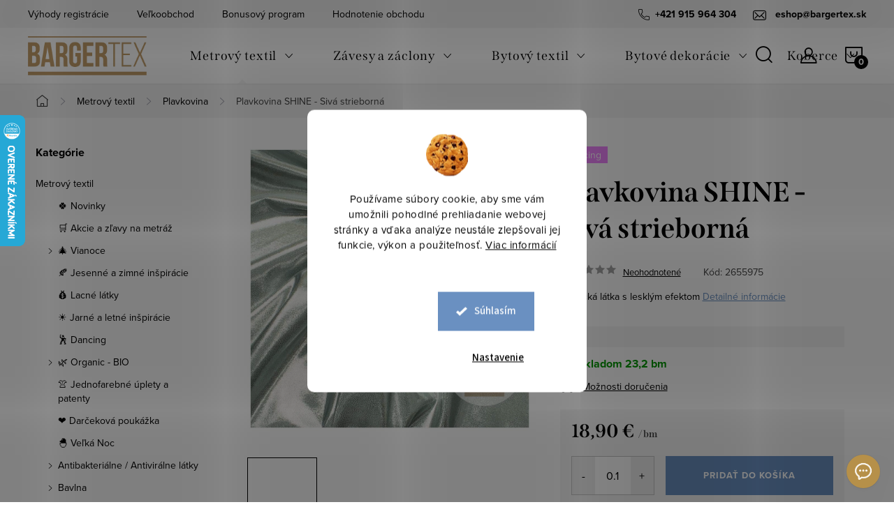

--- FILE ---
content_type: text/html; charset=utf-8
request_url: https://www.bargertex.sk/plavkovina-shine-siva-strieborna/
body_size: 44197
content:
<!doctype html><html lang="sk" dir="ltr" class="header-background-light external-fonts-loaded"><head><meta charset="utf-8" /><meta name="viewport" content="width=device-width,initial-scale=1" /><title>Plavkovina SHINE - Sivá strieborná •  bargertex.sk</title><link rel="preconnect" href="https://cdn.myshoptet.com" /><link rel="dns-prefetch" href="https://cdn.myshoptet.com" /><link rel="preload" href="https://cdn.myshoptet.com/prj/dist/master/cms/libs/jquery/jquery-1.11.3.min.js" as="script" /><link href="https://cdn.myshoptet.com/prj/dist/master/cms/templates/frontend_templates/shared/css/font-face/source-sans-3.css" rel="stylesheet"><link href="https://cdn.myshoptet.com/prj/dist/master/cms/templates/frontend_templates/shared/css/font-face/exo-2.css" rel="stylesheet"><script>
dataLayer = [];
dataLayer.push({'shoptet' : {
    "pageId": 792,
    "pageType": "productDetail",
    "currency": "EUR",
    "currencyInfo": {
        "decimalSeparator": ",",
        "exchangeRate": 1,
        "priceDecimalPlaces": 2,
        "symbol": "\u20ac",
        "symbolLeft": 0,
        "thousandSeparator": " "
    },
    "language": "sk",
    "projectId": 566429,
    "product": {
        "id": 4317,
        "guid": "4e7bc324-b9a5-11ed-ad02-ecf4bbd49285",
        "hasVariants": false,
        "codes": [
            {
                "code": 2655975,
                "quantity": "23.2",
                "stocks": [
                    {
                        "id": "ext",
                        "quantity": "23.2"
                    }
                ]
            }
        ],
        "code": "2655975",
        "name": "Plavkovina SHINE - Siv\u00e1 strieborn\u00e1",
        "appendix": "",
        "weight": 0,
        "currentCategory": "Metrov\u00fd textil | Plavkovina",
        "currentCategoryGuid": "5bd95ff6-b9a3-11ed-9662-ecf4bbd49285",
        "defaultCategory": "Metrov\u00fd textil | Plavkovina",
        "defaultCategoryGuid": "5bd95ff6-b9a3-11ed-9662-ecf4bbd49285",
        "currency": "EUR",
        "priceWithVat": 18.899999999999999
    },
    "stocks": [
        {
            "id": "ext",
            "title": "Sklad",
            "isDeliveryPoint": 0,
            "visibleOnEshop": 1
        }
    ],
    "cartInfo": {
        "id": null,
        "freeShipping": false,
        "freeShippingFrom": 70,
        "leftToFreeGift": {
            "formattedPrice": "0 \u20ac",
            "priceLeft": 0
        },
        "freeGift": false,
        "leftToFreeShipping": {
            "priceLeft": 70,
            "dependOnRegion": 0,
            "formattedPrice": "70 \u20ac"
        },
        "discountCoupon": [],
        "getNoBillingShippingPrice": {
            "withoutVat": 0,
            "vat": 0,
            "withVat": 0
        },
        "cartItems": [],
        "taxMode": "ORDINARY"
    },
    "cart": [],
    "customer": {
        "priceRatio": 1,
        "priceListId": 1,
        "groupId": null,
        "registered": false,
        "mainAccount": false
    }
}});
dataLayer.push({'cookie_consent' : {
    "marketing": "denied",
    "analytics": "denied"
}});
document.addEventListener('DOMContentLoaded', function() {
    shoptet.consent.onAccept(function(agreements) {
        if (agreements.length == 0) {
            return;
        }
        dataLayer.push({
            'cookie_consent' : {
                'marketing' : (agreements.includes(shoptet.config.cookiesConsentOptPersonalisation)
                    ? 'granted' : 'denied'),
                'analytics': (agreements.includes(shoptet.config.cookiesConsentOptAnalytics)
                    ? 'granted' : 'denied')
            },
            'event': 'cookie_consent'
        });
    });
});
</script>

<!-- Google Tag Manager -->
<script>(function(w,d,s,l,i){w[l]=w[l]||[];w[l].push({'gtm.start':
new Date().getTime(),event:'gtm.js'});var f=d.getElementsByTagName(s)[0],
j=d.createElement(s),dl=l!='dataLayer'?'&l='+l:'';j.async=true;j.src=
'https://www.googletagmanager.com/gtm.js?id='+i+dl;f.parentNode.insertBefore(j,f);
})(window,document,'script','dataLayer','GTM-5PKZBQD');</script>
<!-- End Google Tag Manager -->

<meta property="og:type" content="website"><meta property="og:site_name" content="bargertex.sk"><meta property="og:url" content="https://www.bargertex.sk/plavkovina-shine-siva-strieborna/"><meta property="og:title" content="Plavkovina SHINE - Sivá strieborná •  bargertex.sk"><meta name="author" content="bargertex.sk"><meta name="web_author" content="Shoptet.sk"><meta name="dcterms.rightsHolder" content="www.bargertex.sk"><meta name="robots" content="index,follow"><meta property="og:image" content="https://cdn.myshoptet.com/usr/www.bargertex.sk/user/shop/big/4317-4_plavkovina-shine-siva-strieborna.jpg?6437a3da"><meta property="og:description" content="Plavkovina SHINE od európského výrobcu, s gramážou 195 g/m2. Vhodná na plavky, bikiny, legíny, trikoty, body, tanečné kostýmy a šaty, funkčné oblečenie."><meta name="description" content="Plavkovina SHINE od európského výrobcu, s gramážou 195 g/m2. Vhodná na plavky, bikiny, legíny, trikoty, body, tanečné kostýmy a šaty, funkčné oblečenie."><meta property="product:price:amount" content="18.9"><meta property="product:price:currency" content="EUR"><style>:root {--color-primary: #6A90C1;--color-primary-h: 214;--color-primary-s: 41%;--color-primary-l: 59%;--color-primary-hover: #c6a476;--color-primary-hover-h: 35;--color-primary-hover-s: 41%;--color-primary-hover-l: 62%;--color-secondary: #6A90C1;--color-secondary-h: 214;--color-secondary-s: 41%;--color-secondary-l: 59%;--color-secondary-hover: #c6a476;--color-secondary-hover-h: 35;--color-secondary-hover-s: 41%;--color-secondary-hover-l: 62%;--color-tertiary: #6A90C1;--color-tertiary-h: 214;--color-tertiary-s: 41%;--color-tertiary-l: 59%;--color-tertiary-hover: #c6a476;--color-tertiary-hover-h: 35;--color-tertiary-hover-s: 41%;--color-tertiary-hover-l: 62%;--color-header-background: #ffffff;--template-font: "Source Sans 3";--template-headings-font: "Exo 2";--header-background-url: url("[data-uri]");--cookies-notice-background: #F8FAFB;--cookies-notice-color: #252525;--cookies-notice-button-hover: #27263f;--cookies-notice-link-hover: #3b3a5f;--templates-update-management-preview-mode-content: "Náhľad aktualizácií šablóny je aktívny pre váš prehliadač."}</style>
    <script>var shoptet = shoptet || {};</script>
    <script src="https://cdn.myshoptet.com/prj/dist/master/shop/dist/main-3g-header.js.05f199e7fd2450312de2.js"></script>
<!-- User include --><!-- service 1047(677) html code header -->
<link rel="stylesheet preload" href="https://use.typekit.net/nxv2roq.css">
<link href="https://cdn.myshoptet.com/prj/dist/master/shop/dist/font-shoptet-11.css.62c94c7785ff2cea73b2.css" rel="stylesheet preload">
<link type="text/css" href="https://cdn.myshoptet.com/usr/paxio.myshoptet.com/user/documents/Venus/style.css?v771103" rel="stylesheet preload" media="all" />
<link href="https://cdn.myshoptet.com/usr/paxio.myshoptet.com/user/documents/blank/ikony.css?v23" rel="stylesheet preload">
<link href="https://cdn.myshoptet.com/usr/paxio.myshoptet.com/user/documents/Venus/preklady.css?v15" rel="stylesheet preload">
<link rel="stylesheet preload" href="https://cdn.myshoptet.com/usr/paxio.myshoptet.com/user/documents/Venus/Slider/slick.css" />
<link rel="stylesheet preload" href="https://cdn.myshoptet.com/usr/paxio.myshoptet.com/user/documents/Venus/Slider/slick-theme.css?v3" />
<link rel="stylesheet preload" href="https://cdn.myshoptet.com/usr/paxio.myshoptet.com/user/documents/Venus/Slider/slick-classic.css?v5" />
<meta name="theme-color" content="#000" id="theme-color"/>
<!-- api 1004(637) html code header -->
<script>
      window.mehub = window.mehub || {};
      window.mehub.bonus = {
        businessId: 'd7f2d30b-7b47-4bc0-a18a-8df6d72e36fa',
        addonId: '0e0c9efc-5e42-47a0-90f6-f7490f749882'
      }
    </script>
    
<!-- api 1012(643) html code header -->
<style data-purpose="gopay-hiding-apple-pay">
	[data-guid="76e0da03-3252-11f0-bc96-d63610e3972e"] {
		display: none
	}
</style><style data-purpose="gopay-hiding-apple-pay">
	[data-guid="7aea971e-3252-11f0-bc96-d63610e3972e"] {
		display: none
	}
</style>
<!-- api 1280(896) html code header -->
<link rel="stylesheet" href="https://cdn.myshoptet.com/usr/shoptet.tomashlad.eu/user/documents/extras/cookies-addon/screen.min.css?v0008">
<script>
    var shoptetakCookiesSettings={"useRoundingCorners":true,"cookiesImgPopup":false,"cookiesSize":"large","cookiesOrientation":"vertical","cookiesImg":true,"buttonBg":true,"showPopup":false};

    var body=document.getElementsByTagName("body")[0];

    const rootElement = document.documentElement;

    rootElement.classList.add("st-cookies-v2");

    if (shoptetakCookiesSettings.useRoundingCorners) {
        rootElement.classList.add("st-cookies-corners");
    }
    if (shoptetakCookiesSettings.cookiesImgPopup) {
        rootElement.classList.add("st-cookies-popup-img");
    }
    if (shoptetakCookiesSettings.cookiesImg) {
        rootElement.classList.add("st-cookies-img");
    }
    if (shoptetakCookiesSettings.buttonBg) {
        rootElement.classList.add("st-cookies-btn");
    }
    if (shoptetakCookiesSettings.cookiesSize) {
        if (shoptetakCookiesSettings.cookiesSize === 'thin') {
            rootElement.classList.add("st-cookies-thin");
        }
        if (shoptetakCookiesSettings.cookiesSize === 'middle') {
            rootElement.classList.add("st-cookies-middle");
        }
        if (shoptetakCookiesSettings.cookiesSize === 'large') {
            rootElement.classList.add("st-cookies-large");
        }
    }
    if (shoptetakCookiesSettings.cookiesOrientation) {
        if (shoptetakCookiesSettings.cookiesOrientation === 'vertical') {
            rootElement.classList.add("st-cookies-vertical");
        }
    }
</script>


<!-- service 1004(637) html code header -->
<script src="https://mehub-framework.web.app/main.bundle.js?v=1"></script>
<!-- service 1228(847) html code header -->
<link 
rel="stylesheet" 
href="https://cdn.myshoptet.com/usr/dmartini.myshoptet.com/user/documents/upload/dmartini/shop_rating/shop_rating.min.css?140"
data-author="Dominik Martini" 
data-author-web="dmartini.cz">
<!-- service 1539(1149) html code header -->
<link rel="stylesheet" href="https://cdn.myshoptet.com/usr/apollo.jakubtursky.sk/user/documents/assets/contact-form/main.css?v=28">
<!-- service 1673(1258) html code header -->
<link 
rel="stylesheet" 
href="https://cdn.myshoptet.com/usr/dmartini.myshoptet.com/user/documents/upload/dmartini/product_rating/product_rating.min.css?90"
data-author="Dominik Martini" 
data-author-web="dmartini.cz">
<!-- service 1280(896) html code header -->
<style>
.st-cookies-v2.st-cookies-btn .shoptak-carbon .siteCookies .siteCookies__form .siteCookies__buttonWrap button[value=all] {
margin-left: 10px;
}
@media (max-width: 768px) {
.st-cookies-v2.st-cookies-btn .shoptak-carbon .siteCookies .siteCookies__form .siteCookies__buttonWrap button[value=all] {
margin-left: 0px;
}
.st-cookies-v2 .shoptak-carbon .siteCookies.siteCookies--dark .siteCookies__form .siteCookies__buttonWrap button[value=reject] {
margin: 0 10px;
}
}
@media only screen and (max-width: 768px) {
 .st-cookies-v2 .siteCookies .siteCookies__form .siteCookies__buttonWrap .js-cookies-settings[value=all], .st-cookies-v2 .siteCookies .siteCookies__form .siteCookies__buttonWrap button[value=all] {   
  margin: 0 auto 10px auto;
 }
 .st-cookies-v2 .siteCookies.siteCookies--center {
  bottom: unset;
  top: 50%;
  transform: translate(-50%, -50%);
  width: 90%;
 }
}
</style>
<!-- project html code header -->
<link href="https://www.bargertex.sk/user/documents/fvstudio/output/style.css?fv-proxy&v=0.01" rel="stylesheet" />
<link href="https://www.bargertex.sk/user/documents/yanabel/styles-sk.css?v=1" rel="stylesheet" />
<link href="https://www.bargertex.sk/user/documents/yanabel/blog-product.css?v=7" rel="stylesheet" />
<link href="https://www.bargertex.sk/user/documents/yanabel/top-selling-products.css?v=12" rel="stylesheet" />
<link href="https://www.bargertex.sk/user/documents/yanabel/review.css?v=29" rel="stylesheet" />
<link type="text/css" id="dark-mode" rel="stylesheet preload" media="all"  href="https://cdn.myshoptet.com/usr/paxio.myshoptet.com/user/documents/Venus/venus-light.css"/>

<!-- FV-STUDIO backup -->
<!--<link href="https://api.fv-studio.cz/user/documents/upload/clients/tasks/bargertex.sk/css/style.css?v=1.3&v=&fv-proxy" rel="stylesheet" />-->

<style>
.socialky ul li .youtube, .socialky ul li .youtube a {
display: flex;
justify-content: center;
align-items: center;
}
.socialky ul li .youtube a::before{
content: "";
display: block;
width: 50px;
height: 45px;
background-image: url("https://www.bargertex.sk/user/documents/upload/youtube.svg");
background-repeat: no-repeat;
background-size: 40px;
background-position: left top 4px;
}
.socialky ul li .youtube a:hover::before{
background-image: url("https://www.bargertex.sk/user/documents/upload/youtube-hover1.svg");
}
.type-product .benefitBanner {
margin: -80px 0 30px;
}
.type-product .benefitBanner__item:nth-child(1), .type-product .benefitBanner__item:nth-child(2) {
display: none;
}
.type-product #productsAlternative {
margin: 80px 0;
}
@media (max-width: 991px) {
.type-product .benefitBanner__item {
width: 33%;
flex: 1 1 33%;
}
.type-product .benefitBanner__title {
font-size: 14px;
}
.type-product .benefitBanner__data {
font-size: 12px;
}
}
@media (max-width: 767px) {
.type-product .benefitBanner {
margin: 0;
flex-direction: column;
justify-content: center;
}
.type-product .benefitBanner__item {
width: 100%;
flex: 1 1 100%;
flex-direction: column;
align-items: center;
text-align: center;
}
.type-product .benefitBanner__title {
font-size: 20px;
}
.type-product .benefitBanner__data {
font-size: 16px;
}
}
</style>

<style>
.newsletter-custom__wrapper-inner {
position: relative;
margin: 0 auto;
display: flex;
justify-content: space-between;
max-width: 1418px;
padding: 90px 15px 0;
aspect-ratio: 1 / 0.23;
background-image: url('https://www.bargertex.sk/user/documents/upload/email.png');
background-repeat: no-repeat;
background-size: cover;
background-position: center;
}
.custom-footer__newsletter {
margin-bottom: 40px;
padding: 0;
overflow: hidden;
background-color: transparent;
}
.newsletter-custom__wrapper-inner::before {
position: absolute;
top: 0;
left: 2px;
width: 100%;
aspect-ratio: 1 / 0.176;
content: '';
background-color: #f2eeeb;
transform: translateX(-100%);
}
.newsletter-custom__wrapper-inner::after {
position: absolute;
top: 0;
right: 2px;
width: 100%;
aspect-ratio: 1 / 0.176;
content: '';
background-color: #f2eeeb;
transform: translateX(100%);
}
.newsletter-header {
width: 40%;
}
.custom-footer__newsletter .topic {
text-align: left;
font-weight: 600;
}
.odber .form-group label.whole-width {
text-align: left;
color: black;
margin-top: -15px;
}
.odber .form-group label.whole-width a {
color: black;
}
.odber .subscribe-form.compact-form .form-control {
border-color: #916f46;
border-radius: 8px;
}
.odber .subscribe-form.compact-form .form-control::placeholder {
color: black;
}
.subscribe-form.compact-form .btn {
border-radius: 8px;
background-color: #d1757a;
}
.subscribe-form.compact-form .btn:hover {
background-color: #d1757a !important;
}
.subscribe-form {
width: 40%;
max-width: none;
margin: 0;
}

@media(max-width: 1440px) {
.newsletter-custom__wrapper-inner {
max-width: 1178px;
}
}

@media(max-width: 1200px) {
.newsletter-custom__wrapper-inner {
max-width: 972px;
padding: 55px 0px 0;
}
.custom-footer__newsletter .topic {
font-size: 22px;
}
.odber .subscribe-form.compact-form .form-control {
height: 50px;
}
.subscribe-form.compact-form .btn {
height: 48px;
right: 1px;
top: 1px;
}
.odber .form-group label.whole-width {
margin-top: -20px;
font-size: 12px
}
.newsletter-header {
width: 45%;
}
}
@media (max-width: 992px){
.newsletter-custom__wrapper-inner {
padding: 0;
max-width: 742px;
flex-direction: column;
justify-content: normal;
align-items: center;
gap: 10px;
}
.newsletter-custom__wrapper {
position: relative;
margin-top: 65px;
}
.newsletter-custom__wrapper::before{
position: absolute;
top: 0;
left: 0;
width: 100%;
aspect-ratio: 1 / 0.176;
content: '';
background-color: #f2eeeb;
transform: translateY(-99%);
}
.custom-footer__newsletter .topic {
text-align: center;
font-size: 18px;
margin: 0;
}
.newsletter-header {
width: 100%;
}
.subscribe-form {
width: 100%;
max-width: 400px;
}
.subscribe-form::before {
top: 5px;
}
.odber .subscribe-form.compact-form .form-control {
height: 40px;
}
.subscribe-form.compact-form .btn {
height: 38px;
line-height: 1.5;
}
}
@media (max-width: 767px){
.newsletter-custom__wrapper-inner {
padding: 0 10px;
flex-direction: row;
justify-content: space-between;
align-items: normal;
}
.odber .form-group label.whole-width {
margin-top: 5px;
}
.custom-footer__newsletter .topic {
text-align: left;
font-size: 16px;
}
.odber .subscribe-form.compact-form .form-control::placeholder {
font-size: 14px;
}
.subscribe-form.compact-form .btn {
width: 140px;
font-size: 12px;
}
.odber .form-group label.whole-width {
text-align: left;
}
}

@media (max-width: 650px){
.newsletter-custom__wrapper-inner {
flex-direction: column;
justify-content: normal;
align-items: center;
aspect-ratio: 1 / 0.35;
gap: 10px;
}
.newsletter-custom__wrapper {
position: relative;
margin-top: 65px;
}
.custom-footer__newsletter .topic {
text-align: center;
}
.odber .form-group label.whole-width {
text-align: center;
}
}
@media (max-width: 500px){
.newsletter-custom__wrapper-inner {
aspect-ratio: 1 / 0.55;
}
.newsletter-custom__wrapper {
margin-top: 45px;
}
}
.ec-v-form-holder-popup .ec-v-form-image {
height: 100%;
display: flex;
align-items: center;
justify-content: center;
padding: 0 !important;
}
.ec-v-form-holder-popup .ec-v-form-image img {
height: 100%;
width: auto;
object-fit: cover;
}
</style>
<!-- /User include --><link rel="shortcut icon" href="/favicon.ico" type="image/x-icon" /><link rel="canonical" href="https://www.bargertex.sk/plavkovina-shine-siva-strieborna/" />    <script>
        var _hwq = _hwq || [];
        _hwq.push(['setKey', 'C76BD19AE7991698F17F1229DD5A11BC']);
        _hwq.push(['setTopPos', '100']);
        _hwq.push(['showWidget', '21']);
        (function() {
            var ho = document.createElement('script');
            ho.src = 'https://sk.im9.cz/direct/i/gjs.php?n=wdgt&sak=C76BD19AE7991698F17F1229DD5A11BC';
            var s = document.getElementsByTagName('script')[0]; s.parentNode.insertBefore(ho, s);
        })();
    </script>
<script>!function(){var t={9196:function(){!function(){var t=/\[object (Boolean|Number|String|Function|Array|Date|RegExp)\]/;function r(r){return null==r?String(r):(r=t.exec(Object.prototype.toString.call(Object(r))))?r[1].toLowerCase():"object"}function n(t,r){return Object.prototype.hasOwnProperty.call(Object(t),r)}function e(t){if(!t||"object"!=r(t)||t.nodeType||t==t.window)return!1;try{if(t.constructor&&!n(t,"constructor")&&!n(t.constructor.prototype,"isPrototypeOf"))return!1}catch(t){return!1}for(var e in t);return void 0===e||n(t,e)}function o(t,r,n){this.b=t,this.f=r||function(){},this.d=!1,this.a={},this.c=[],this.e=function(t){return{set:function(r,n){u(c(r,n),t.a)},get:function(r){return t.get(r)}}}(this),i(this,t,!n);var e=t.push,o=this;t.push=function(){var r=[].slice.call(arguments,0),n=e.apply(t,r);return i(o,r),n}}function i(t,n,o){for(t.c.push.apply(t.c,n);!1===t.d&&0<t.c.length;){if("array"==r(n=t.c.shift()))t:{var i=n,a=t.a;if("string"==r(i[0])){for(var f=i[0].split("."),s=f.pop(),p=(i=i.slice(1),0);p<f.length;p++){if(void 0===a[f[p]])break t;a=a[f[p]]}try{a[s].apply(a,i)}catch(t){}}}else if("function"==typeof n)try{n.call(t.e)}catch(t){}else{if(!e(n))continue;for(var l in n)u(c(l,n[l]),t.a)}o||(t.d=!0,t.f(t.a,n),t.d=!1)}}function c(t,r){for(var n={},e=n,o=t.split("."),i=0;i<o.length-1;i++)e=e[o[i]]={};return e[o[o.length-1]]=r,n}function u(t,o){for(var i in t)if(n(t,i)){var c=t[i];"array"==r(c)?("array"==r(o[i])||(o[i]=[]),u(c,o[i])):e(c)?(e(o[i])||(o[i]={}),u(c,o[i])):o[i]=c}}window.DataLayerHelper=o,o.prototype.get=function(t){var r=this.a;t=t.split(".");for(var n=0;n<t.length;n++){if(void 0===r[t[n]])return;r=r[t[n]]}return r},o.prototype.flatten=function(){this.b.splice(0,this.b.length),this.b[0]={},u(this.a,this.b[0])}}()}},r={};function n(e){var o=r[e];if(void 0!==o)return o.exports;var i=r[e]={exports:{}};return t[e](i,i.exports,n),i.exports}n.n=function(t){var r=t&&t.__esModule?function(){return t.default}:function(){return t};return n.d(r,{a:r}),r},n.d=function(t,r){for(var e in r)n.o(r,e)&&!n.o(t,e)&&Object.defineProperty(t,e,{enumerable:!0,get:r[e]})},n.o=function(t,r){return Object.prototype.hasOwnProperty.call(t,r)},function(){"use strict";n(9196)}()}();</script>    <!-- Global site tag (gtag.js) - Google Analytics -->
    <script async src="https://www.googletagmanager.com/gtag/js?id=G-NV08J9WTFM"></script>
    <script>
        
        window.dataLayer = window.dataLayer || [];
        function gtag(){dataLayer.push(arguments);}
        

                    console.debug('default consent data');

            gtag('consent', 'default', {"ad_storage":"denied","analytics_storage":"denied","ad_user_data":"denied","ad_personalization":"denied","wait_for_update":500});
            dataLayer.push({
                'event': 'default_consent'
            });
        
        gtag('js', new Date());

        
                gtag('config', 'G-NV08J9WTFM', {"groups":"GA4","send_page_view":false,"content_group":"productDetail","currency":"EUR","page_language":"sk"});
        
                gtag('config', 'AW-412140849', {"allow_enhanced_conversions":true});
        
        
        
        
        
                    gtag('event', 'page_view', {"send_to":"GA4","page_language":"sk","content_group":"productDetail","currency":"EUR"});
        
                gtag('set', 'currency', 'EUR');

        gtag('event', 'view_item', {
            "send_to": "UA",
            "items": [
                {
                    "id": "2655975",
                    "name": "Plavkovina SHINE - Siv\u00e1 strieborn\u00e1",
                    "category": "Metrov\u00fd textil \/ Plavkovina",
                                                            "price": 15.37
                }
            ]
        });
        
        
        
        
        
                    gtag('event', 'view_item', {"send_to":"GA4","page_language":"sk","content_group":"productDetail","value":15.369999999999999,"currency":"EUR","items":[{"item_id":"2655975","item_name":"Plavkovina SHINE - Siv\u00e1 strieborn\u00e1","item_category":"Metrov\u00fd textil","item_category2":"Plavkovina","price":15.369999999999999,"quantity":1,"index":0}]});
        
        
        
        
        
        
        
        document.addEventListener('DOMContentLoaded', function() {
            if (typeof shoptet.tracking !== 'undefined') {
                for (var id in shoptet.tracking.bannersList) {
                    gtag('event', 'view_promotion', {
                        "send_to": "UA",
                        "promotions": [
                            {
                                "id": shoptet.tracking.bannersList[id].id,
                                "name": shoptet.tracking.bannersList[id].name,
                                "position": shoptet.tracking.bannersList[id].position
                            }
                        ]
                    });
                }
            }

            shoptet.consent.onAccept(function(agreements) {
                if (agreements.length !== 0) {
                    console.debug('gtag consent accept');
                    var gtagConsentPayload =  {
                        'ad_storage': agreements.includes(shoptet.config.cookiesConsentOptPersonalisation)
                            ? 'granted' : 'denied',
                        'analytics_storage': agreements.includes(shoptet.config.cookiesConsentOptAnalytics)
                            ? 'granted' : 'denied',
                                                                                                'ad_user_data': agreements.includes(shoptet.config.cookiesConsentOptPersonalisation)
                            ? 'granted' : 'denied',
                        'ad_personalization': agreements.includes(shoptet.config.cookiesConsentOptPersonalisation)
                            ? 'granted' : 'denied',
                        };
                    console.debug('update consent data', gtagConsentPayload);
                    gtag('consent', 'update', gtagConsentPayload);
                    dataLayer.push(
                        { 'event': 'update_consent' }
                    );
                }
            });
        });
    </script>
<script>
    (function(t, r, a, c, k, i, n, g) { t['ROIDataObject'] = k;
    t[k]=t[k]||function(){ (t[k].q=t[k].q||[]).push(arguments) },t[k].c=i;n=r.createElement(a),
    g=r.getElementsByTagName(a)[0];n.async=1;n.src=c;g.parentNode.insertBefore(n,g)
    })(window, document, 'script', '//www.heureka.sk/ocm/sdk.js?source=shoptet&version=2&page=product_detail', 'heureka', 'sk');

    heureka('set_user_consent', 0);
</script>
</head><body class="desktop id-792 in-plavkovina template-11 type-product type-detail multiple-columns-body columns-mobile-2 columns-3 blank-mode blank-mode-css ums_forms_redesign--off ums_a11y_category_page--on ums_discussion_rating_forms--off ums_flags_display_unification--on ums_a11y_login--on mobile-header-version-1">
        <div id="fb-root"></div>
        <script>
            window.fbAsyncInit = function() {
                FB.init({
//                    appId            : 'your-app-id',
                    autoLogAppEvents : true,
                    xfbml            : true,
                    version          : 'v19.0'
                });
            };
        </script>
        <script async defer crossorigin="anonymous" src="https://connect.facebook.net/sk_SK/sdk.js"></script>
<!-- Google Tag Manager (noscript) -->
<noscript><iframe src="https://www.googletagmanager.com/ns.html?id=GTM-5PKZBQD"
height="0" width="0" style="display:none;visibility:hidden"></iframe></noscript>
<!-- End Google Tag Manager (noscript) -->

    <div class="siteCookies siteCookies--center siteCookies--light js-siteCookies" role="dialog" data-testid="cookiesPopup" data-nosnippet>
        <div class="siteCookies__form">
            <div class="siteCookies__content">
                <div class="siteCookies__text">
                    Používame súbory cookie, aby sme vám umožnili pohodlné prehliadanie webovej stránky a vďaka analýze neustále zlepšovali jej funkcie, výkon a použiteľnosť. <a href="/podmienky-ochrany-osobnych-udajov/" target="_blank" rel="noopener noreferrer">Viac informácií</a>
                </div>
                <p class="siteCookies__links">
                    <button class="siteCookies__link js-cookies-settings" aria-label="Nastavenia cookies" data-testid="cookiesSettings">Nastavenie</button>
                </p>
            </div>
            <div class="siteCookies__buttonWrap">
                                <button class="siteCookies__button js-cookiesConsentSubmit" value="all" aria-label="Prijať cookies" data-testid="buttonCookiesAccept">Súhlasím</button>
            </div>
        </div>
        <script>
            document.addEventListener("DOMContentLoaded", () => {
                const siteCookies = document.querySelector('.js-siteCookies');
                document.addEventListener("scroll", shoptet.common.throttle(() => {
                    const st = document.documentElement.scrollTop;
                    if (st > 1) {
                        siteCookies.classList.add('siteCookies--scrolled');
                    } else {
                        siteCookies.classList.remove('siteCookies--scrolled');
                    }
                }, 100));
            });
        </script>
    </div>
<a href="#content" class="skip-link sr-only">Prejsť na obsah</a><div class="overall-wrapper"><div class="user-action"><div class="container">
    <div class="user-action-in">
                    <div id="login" class="user-action-login popup-widget login-widget" role="dialog" aria-labelledby="loginHeading">
        <div class="popup-widget-inner">
                            <h2 id="loginHeading">Prihlásenie k vášmu účtu</h2><div id="customerLogin"><form action="/action/Customer/Login/" method="post" id="formLoginIncluded" class="csrf-enabled formLogin" data-testid="formLogin"><input type="hidden" name="referer" value="" /><div class="form-group"><div class="input-wrapper email js-validated-element-wrapper no-label"><input type="email" name="email" class="form-control" autofocus placeholder="E-mailová adresa (napr. jan@novak.sk)" data-testid="inputEmail" autocomplete="email" required /></div></div><div class="form-group"><div class="input-wrapper password js-validated-element-wrapper no-label"><input type="password" name="password" class="form-control" placeholder="Heslo" data-testid="inputPassword" autocomplete="current-password" required /><span class="no-display">Nemôžete vyplniť toto pole</span><input type="text" name="surname" value="" class="no-display" /></div></div><div class="form-group"><div class="login-wrapper"><button type="submit" class="btn btn-secondary btn-text btn-login" data-testid="buttonSubmit">Prihlásiť sa</button><div class="password-helper"><a href="/registracia/" data-testid="signup" rel="nofollow">Nová registrácia</a><a href="/klient/zabudnute-heslo/" rel="nofollow">Zabudnuté heslo</a></div></div></div><div class="social-login-buttons"><div class="social-login-buttons-divider"><span>alebo</span></div><div class="form-group"><a href="/action/Social/login/?provider=Google" class="login-btn google" rel="nofollow"><span class="login-google-icon"></span><strong>Prihlásiť sa cez Google</strong></a></div></div></form>
</div>                    </div>
    </div>

                            <div id="cart-widget" class="user-action-cart popup-widget cart-widget loader-wrapper" data-testid="popupCartWidget" role="dialog" aria-hidden="true">
    <div class="popup-widget-inner cart-widget-inner place-cart-here">
        <div class="loader-overlay">
            <div class="loader"></div>
        </div>
    </div>

    <div class="cart-widget-button">
        <a href="/kosik/" class="btn btn-conversion" id="continue-order-button" rel="nofollow" data-testid="buttonNextStep">Pokračovať do košíka</a>
    </div>
</div>
            </div>
</div>
</div><div class="top-navigation-bar" data-testid="topNavigationBar">

    <div class="container">

        <div class="top-navigation-contacts">
            <strong>Zákaznícka podpora:</strong><a href="tel:+421915964304" class="project-phone" aria-label="Zavolať na +421915964304" data-testid="contactboxPhone"><span>+421 915 964 304</span></a><a href="mailto:eshop@bargertex.sk" class="project-email" data-testid="contactboxEmail"><span>eshop@bargertex.sk</span></a>        </div>

                            <div class="top-navigation-menu">
                <div class="top-navigation-menu-trigger"></div>
                <ul class="top-navigation-bar-menu">
                                            <li class="top-navigation-menu-item-3323">
                            <a href="/vyhody-registracie/">Výhody registrácie</a>
                        </li>
                                            <li class="top-navigation-menu-item-1239">
                            <a href="/velkoobchod/">Veľkoobchod</a>
                        </li>
                                            <li class="top-navigation-menu-item-2130">
                            <a href="/bonusovy-program/">Bonusový program</a>
                        </li>
                                            <li class="top-navigation-menu-item--51">
                            <a href="/hodnotenie-obchodu/">Hodnotenie obchodu</a>
                        </li>
                                    </ul>
                <ul class="top-navigation-bar-menu-helper"></ul>
            </div>
        
        <div class="top-navigation-tools top-navigation-tools--language">
            <div class="responsive-tools">
                <a href="#" class="toggle-window" data-target="search" aria-label="Hľadať" data-testid="linkSearchIcon"></a>
                                                            <a href="#" class="toggle-window" data-target="login"></a>
                                                    <a href="#" class="toggle-window" data-target="navigation" aria-label="Menu" data-testid="hamburgerMenu"></a>
            </div>
                        <button class="top-nav-button top-nav-button-login toggle-window" type="button" data-target="login" aria-haspopup="dialog" aria-controls="login" aria-expanded="false" data-testid="signin"><span>Prihlásenie</span></button>        </div>

    </div>

</div>
<header id="header"><div class="container navigation-wrapper">
    <div class="header-top">
        <div class="site-name-wrapper">
            <div class="site-name"><a href="/" data-testid="linkWebsiteLogo"><img src="https://cdn.myshoptet.com/usr/www.bargertex.sk/user/logos/logo.png" alt="bargertex.sk" fetchpriority="low" /></a></div>        </div>
        <div class="search" itemscope itemtype="https://schema.org/WebSite">
            <meta itemprop="headline" content="Plavkovina"/><meta itemprop="url" content="https://www.bargertex.sk"/><meta itemprop="text" content="Plavkovina SHINE od európského výrobcu, s gramážou 195 g/m2. Vhodná na plavky, bikiny, legíny, trikoty, body, tanečné kostýmy a šaty, funkčné oblečenie."/>            <form action="/action/ProductSearch/prepareString/" method="post"
    id="formSearchForm" class="search-form compact-form js-search-main"
    itemprop="potentialAction" itemscope itemtype="https://schema.org/SearchAction" data-testid="searchForm">
    <fieldset>
        <meta itemprop="target"
            content="https://www.bargertex.sk/vyhladavanie/?string={string}"/>
        <input type="hidden" name="language" value="sk"/>
        
            
<input
    type="search"
    name="string"
        class="query-input form-control search-input js-search-input"
    placeholder="Napíšte, čo hľadáte"
    autocomplete="off"
    required
    itemprop="query-input"
    aria-label="Vyhľadávanie"
    data-testid="searchInput"
>
            <button type="submit" class="btn btn-default" data-testid="searchBtn">Hľadať</button>
        
    </fieldset>
</form>
        </div>
        <div class="navigation-buttons">
                
    <a href="/kosik/" class="btn btn-icon toggle-window cart-count" data-target="cart" data-hover="true" data-redirect="true" data-testid="headerCart" rel="nofollow" aria-haspopup="dialog" aria-expanded="false" aria-controls="cart-widget">
        
                <span class="sr-only">Nákupný košík</span>
        
            <span class="cart-price visible-lg-inline-block" data-testid="headerCartPrice">
                                    Prázdny košík                            </span>
        
    
            </a>
        </div>
    </div>
    <nav id="navigation" aria-label="Hlavné menu" data-collapsible="true"><div class="navigation-in menu"><ul class="menu-level-1" role="menubar" data-testid="headerMenuItems"><li class="menu-item-1260 ext" role="none"><a href="/metrovy-textil/" data-testid="headerMenuItem" role="menuitem" aria-haspopup="true" aria-expanded="false"><b>Metrový textil</b><span class="submenu-arrow"></span></a><ul class="menu-level-2" aria-label="Metrový textil" tabindex="-1" role="menu"><li class="menu-item-2136" role="none"><a href="/novinky/" class="menu-image" data-testid="headerMenuItem" tabindex="-1" aria-hidden="true"><img src="data:image/svg+xml,%3Csvg%20width%3D%22140%22%20height%3D%22100%22%20xmlns%3D%22http%3A%2F%2Fwww.w3.org%2F2000%2Fsvg%22%3E%3C%2Fsvg%3E" alt="" aria-hidden="true" width="140" height="100"  data-src="https://cdn.myshoptet.com/usr/www.bargertex.sk/user/categories/thumb/new-1.png" fetchpriority="low" /></a><div><a href="/novinky/" data-testid="headerMenuItem" role="menuitem"><span>🍀 Novinky FAV</span></a>
                        </div></li><li class="menu-item-2688" role="none"><a href="/akcie-a-zlavy/" class="menu-image" data-testid="headerMenuItem" tabindex="-1" aria-hidden="true"><img src="data:image/svg+xml,%3Csvg%20width%3D%22140%22%20height%3D%22100%22%20xmlns%3D%22http%3A%2F%2Fwww.w3.org%2F2000%2Fsvg%22%3E%3C%2Fsvg%3E" alt="" aria-hidden="true" width="140" height="100"  data-src="https://cdn.myshoptet.com/usr/www.bargertex.sk/user/categories/thumb/sale-2.png" fetchpriority="low" /></a><div><a href="/akcie-a-zlavy/" data-testid="headerMenuItem" role="menuitem"><span>🛒 Akcie a zľavy na metráž FAV</span></a>
                        </div></li><li class="menu-item-825 has-third-level" role="none"><a href="/vianoce/" class="menu-image" data-testid="headerMenuItem" tabindex="-1" aria-hidden="true"><img src="data:image/svg+xml,%3Csvg%20width%3D%22140%22%20height%3D%22100%22%20xmlns%3D%22http%3A%2F%2Fwww.w3.org%2F2000%2Fsvg%22%3E%3C%2Fsvg%3E" alt="" aria-hidden="true" width="140" height="100"  data-src="https://cdn.myshoptet.com/usr/www.bargertex.sk/user/categories/thumb/1749-2_gobelin-vianoce-patchwork-masle-1.jpg" fetchpriority="low" /></a><div><a href="/vianoce/" data-testid="headerMenuItem" role="menuitem"><span>🎄 Vianoce</span></a>
                                                    <ul class="menu-level-3" role="menu">
                                                                    <li class="menu-item-2877" role="none">
                                        <a href="/vianoce-metrovy-textil/" data-testid="headerMenuItem" role="menuitem">
                                            🎄 Metrový textil Vianoce</a>,                                    </li>
                                                                    <li class="menu-item-2862" role="none">
                                        <a href="/vianoce-bytovy-textil/" data-testid="headerMenuItem" role="menuitem">
                                            🎄 Bytový textil Vianoce</a>                                    </li>
                                                            </ul>
                        </div></li><li class="menu-item-3054" role="none"><a href="/jesenne-a-zimne-inspiracie/" class="menu-image" data-testid="headerMenuItem" tabindex="-1" aria-hidden="true"><img src="data:image/svg+xml,%3Csvg%20width%3D%22140%22%20height%3D%22100%22%20xmlns%3D%22http%3A%2F%2Fwww.w3.org%2F2000%2Fsvg%22%3E%3C%2Fsvg%3E" alt="" aria-hidden="true" width="140" height="100"  data-src="https://cdn.myshoptet.com/usr/www.bargertex.sk/user/categories/thumb/jesenneinspiracie140x140.jpg" fetchpriority="low" /></a><div><a href="/jesenne-a-zimne-inspiracie/" data-testid="headerMenuItem" role="menuitem"><span>🍂 Jesenné a zimné inšpirácie FAV</span></a>
                        </div></li><li class="menu-item-3065" role="none"><a href="/lacne-latky/" class="menu-image" data-testid="headerMenuItem" tabindex="-1" aria-hidden="true"><img src="data:image/svg+xml,%3Csvg%20width%3D%22140%22%20height%3D%22100%22%20xmlns%3D%22http%3A%2F%2Fwww.w3.org%2F2000%2Fsvg%22%3E%3C%2Fsvg%3E" alt="" aria-hidden="true" width="140" height="100"  data-src="https://cdn.myshoptet.com/usr/www.bargertex.sk/user/categories/thumb/nizkacena.png" fetchpriority="low" /></a><div><a href="/lacne-latky/" data-testid="headerMenuItem" role="menuitem"><span>💰 Lacné látky FAV</span></a>
                        </div></li><li class="menu-item-2142" role="none"><a href="/letne-inspiracie/" class="menu-image" data-testid="headerMenuItem" tabindex="-1" aria-hidden="true"><img src="data:image/svg+xml,%3Csvg%20width%3D%22140%22%20height%3D%22100%22%20xmlns%3D%22http%3A%2F%2Fwww.w3.org%2F2000%2Fsvg%22%3E%3C%2Fsvg%3E" alt="" aria-hidden="true" width="140" height="100"  data-src="https://cdn.myshoptet.com/usr/www.bargertex.sk/user/categories/thumb/screenshot_2023-03-02_at_11-20-55_quality_textiles_-_magazine_qt_womenss23_-_page_1_copy.jpeg" fetchpriority="low" /></a><div><a href="/letne-inspiracie/" data-testid="headerMenuItem" role="menuitem"><span>☀️ Jarné a letné inšpirácie</span></a>
                        </div></li><li class="menu-item-3038" role="none"><a href="/dancing/" class="menu-image" data-testid="headerMenuItem" tabindex="-1" aria-hidden="true"><img src="data:image/svg+xml,%3Csvg%20width%3D%22140%22%20height%3D%22100%22%20xmlns%3D%22http%3A%2F%2Fwww.w3.org%2F2000%2Fsvg%22%3E%3C%2Fsvg%3E" alt="" aria-hidden="true" width="140" height="100"  data-src="https://cdn.myshoptet.com/usr/www.bargertex.sk/user/categories/thumb/dancing_140.png" fetchpriority="low" /></a><div><a href="/dancing/" data-testid="headerMenuItem" role="menuitem"><span>🕺 Dancing FAV</span></a>
                        </div></li><li class="menu-item-3290 has-third-level" role="none"><a href="/organic-bio/" class="menu-image" data-testid="headerMenuItem" tabindex="-1" aria-hidden="true"><img src="data:image/svg+xml,%3Csvg%20width%3D%22140%22%20height%3D%22100%22%20xmlns%3D%22http%3A%2F%2Fwww.w3.org%2F2000%2Fsvg%22%3E%3C%2Fsvg%3E" alt="" aria-hidden="true" width="140" height="100"  data-src="https://cdn.myshoptet.com/usr/www.bargertex.sk/user/categories/thumb/bio-color_140-1.jpeg" fetchpriority="low" /></a><div><a href="/organic-bio/" data-testid="headerMenuItem" role="menuitem"><span>🌿 Organic - BIO FAV</span></a>
                                                    <ul class="menu-level-3" role="menu">
                                                                    <li class="menu-item-2986" role="none">
                                        <a href="/organic-bio-natural/" data-testid="headerMenuItem" role="menuitem">
                                            🌿 Organic - BIO - Natural FAV</a>,                                    </li>
                                                                    <li class="menu-item-3293" role="none">
                                        <a href="/organic-bio-color/" data-testid="headerMenuItem" role="menuitem">
                                            🌿 Organic - BIO - Color FAV</a>                                    </li>
                                                            </ul>
                        </div></li><li class="menu-item-3284" role="none"><a href="/jednofarebne-uplety-a-patenty/" class="menu-image" data-testid="headerMenuItem" tabindex="-1" aria-hidden="true"><img src="data:image/svg+xml,%3Csvg%20width%3D%22140%22%20height%3D%22100%22%20xmlns%3D%22http%3A%2F%2Fwww.w3.org%2F2000%2Fsvg%22%3E%3C%2Fsvg%3E" alt="" aria-hidden="true" width="140" height="100"  data-src="https://cdn.myshoptet.com/usr/www.bargertex.sk/user/categories/thumb/jednofarebne_uplaty_a_patenty_140.jpg" fetchpriority="low" /></a><div><a href="/jednofarebne-uplety-a-patenty/" data-testid="headerMenuItem" role="menuitem"><span>👚 Jednofarebné úplety a patenty</span></a>
                        </div></li><li class="menu-item-1299" role="none"><a href="/darcekova-poukazka/" class="menu-image" data-testid="headerMenuItem" tabindex="-1" aria-hidden="true"><img src="data:image/svg+xml,%3Csvg%20width%3D%22140%22%20height%3D%22100%22%20xmlns%3D%22http%3A%2F%2Fwww.w3.org%2F2000%2Fsvg%22%3E%3C%2Fsvg%3E" alt="" aria-hidden="true" width="140" height="100"  data-src="https://cdn.myshoptet.com/usr/www.bargertex.sk/user/categories/thumb/1107-1_darcekova-poukazka-75.png" fetchpriority="low" /></a><div><a href="/darcekova-poukazka/" data-testid="headerMenuItem" role="menuitem"><span>❤️ Darčeková poukážka FAV</span></a>
                        </div></li><li class="menu-item-888" role="none"><a href="/velka-noc/" class="menu-image" data-testid="headerMenuItem" tabindex="-1" aria-hidden="true"><img src="data:image/svg+xml,%3Csvg%20width%3D%22140%22%20height%3D%22100%22%20xmlns%3D%22http%3A%2F%2Fwww.w3.org%2F2000%2Fsvg%22%3E%3C%2Fsvg%3E" alt="" aria-hidden="true" width="140" height="100"  data-src="https://cdn.myshoptet.com/usr/www.bargertex.sk/user/categories/thumb/0402303_1_140.jpg" fetchpriority="low" /></a><div><a href="/velka-noc/" data-testid="headerMenuItem" role="menuitem"><span>🐣 Veľká Noc</span></a>
                        </div></li><li class="menu-item-708 has-third-level" role="none"><a href="/antibakterialne-latky/" class="menu-image" data-testid="headerMenuItem" tabindex="-1" aria-hidden="true"><img src="data:image/svg+xml,%3Csvg%20width%3D%22140%22%20height%3D%22100%22%20xmlns%3D%22http%3A%2F%2Fwww.w3.org%2F2000%2Fsvg%22%3E%3C%2Fsvg%3E" alt="" aria-hidden="true" width="140" height="100"  data-src="https://cdn.myshoptet.com/usr/www.bargertex.sk/user/categories/thumb/501-2_bavlna-so-striebrom-sanitized-t-25-25-silver-biela-2.jpg" fetchpriority="low" /></a><div><a href="/antibakterialne-latky/" data-testid="headerMenuItem" role="menuitem"><span>Antibakteriálne / Antivirálne látky</span></a>
                                                    <ul class="menu-level-3" role="menu">
                                                                    <li class="menu-item-1722" role="none">
                                        <a href="/bavlna-so-striebrom/" data-testid="headerMenuItem" role="menuitem">
                                            Bavlna so striebrom</a>,                                    </li>
                                                                    <li class="menu-item-1725" role="none">
                                        <a href="/polypropylenove-vlakno-prolen/" data-testid="headerMenuItem" role="menuitem">
                                            Polypropylénové vlákno PROLEN ®</a>                                    </li>
                                                            </ul>
                        </div></li><li class="menu-item-714 has-third-level" role="none"><a href="/bavlna/" class="menu-image" data-testid="headerMenuItem" tabindex="-1" aria-hidden="true"><img src="data:image/svg+xml,%3Csvg%20width%3D%22140%22%20height%3D%22100%22%20xmlns%3D%22http%3A%2F%2Fwww.w3.org%2F2000%2Fsvg%22%3E%3C%2Fsvg%3E" alt="" aria-hidden="true" width="140" height="100"  data-src="https://cdn.myshoptet.com/usr/www.bargertex.sk/user/categories/thumb/357-3_bavlna-jednofarebna-zelena-vintage.jpeg" fetchpriority="low" /></a><div><a href="/bavlna/" data-testid="headerMenuItem" role="menuitem"><span>Bavlna</span></a>
                                                    <ul class="menu-level-3" role="menu">
                                                                    <li class="menu-item-834" role="none">
                                        <a href="/bavlna-digital/" data-testid="headerMenuItem" role="menuitem">
                                            Bavlna Digital</a>,                                    </li>
                                                                    <li class="menu-item-837" role="none">
                                        <a href="/bavlna-jednofarebna/" data-testid="headerMenuItem" role="menuitem">
                                            Bavlna Jednofarebná</a>,                                    </li>
                                                                    <li class="menu-item-840" role="none">
                                        <a href="/bavlna-vzorovana/" data-testid="headerMenuItem" role="menuitem">
                                            Bavlna Vzorovaná</a>,                                    </li>
                                                                    <li class="menu-item-1317" role="none">
                                        <a href="/sypkovina/" data-testid="headerMenuItem" role="menuitem">
                                            Sypkovina</a>                                    </li>
                                                            </ul>
                        </div></li><li class="menu-item-717" role="none"><a href="/bavlna-vafla-organic/" class="menu-image" data-testid="headerMenuItem" tabindex="-1" aria-hidden="true"><img src="data:image/svg+xml,%3Csvg%20width%3D%22140%22%20height%3D%22100%22%20xmlns%3D%22http%3A%2F%2Fwww.w3.org%2F2000%2Fsvg%22%3E%3C%2Fsvg%3E" alt="" aria-hidden="true" width="140" height="100"  data-src="https://cdn.myshoptet.com/usr/www.bargertex.sk/user/categories/thumb/690-3_bavlna-vafla-organic-zelena-modra.jpeg" fetchpriority="low" /></a><div><a href="/bavlna-vafla-organic/" data-testid="headerMenuItem" role="menuitem"><span>Bavlna Vafla Organic</span></a>
                        </div></li><li class="menu-item-726 has-third-level" role="none"><a href="/calunnicke-a-potahove/" class="menu-image" data-testid="headerMenuItem" tabindex="-1" aria-hidden="true"><img src="data:image/svg+xml,%3Csvg%20width%3D%22140%22%20height%3D%22100%22%20xmlns%3D%22http%3A%2F%2Fwww.w3.org%2F2000%2Fsvg%22%3E%3C%2Fsvg%3E" alt="" aria-hidden="true" width="140" height="100"  data-src="https://cdn.myshoptet.com/usr/www.bargertex.sk/user/categories/thumb/1749-2_gobelin-vianoce-patchwork-masle.jpg" fetchpriority="low" /></a><div><a href="/calunnicke-a-potahove/" data-testid="headerMenuItem" role="menuitem"><span>Čalunnícke / Poťahové látky</span></a>
                                                    <ul class="menu-level-3" role="menu">
                                                                    <li class="menu-item-873" role="none">
                                        <a href="/lina/" data-testid="headerMenuItem" role="menuitem">
                                            Lina</a>,                                    </li>
                                                                    <li class="menu-item-876" role="none">
                                        <a href="/zamat-velvet/" data-testid="headerMenuItem" role="menuitem">
                                            Zamat Velvet</a>,                                    </li>
                                                                    <li class="menu-item-2850" role="none">
                                        <a href="/zamat-velvet-digital/" data-testid="headerMenuItem" role="menuitem">
                                            Zamat Velvet Digital</a>,                                    </li>
                                                                    <li class="menu-item-3051" role="none">
                                        <a href="/potahovy-plys-bonekal/" data-testid="headerMenuItem" role="menuitem">
                                            Poťahový plyš Bonekal</a>                                    </li>
                                                            </ul>
                        </div></li><li class="menu-item-732 has-third-level" role="none"><a href="/dekoracne-latky/" class="menu-image" data-testid="headerMenuItem" tabindex="-1" aria-hidden="true"><img src="data:image/svg+xml,%3Csvg%20width%3D%22140%22%20height%3D%22100%22%20xmlns%3D%22http%3A%2F%2Fwww.w3.org%2F2000%2Fsvg%22%3E%3C%2Fsvg%3E" alt="" aria-hidden="true" width="140" height="100"  data-src="https://cdn.myshoptet.com/usr/www.bargertex.sk/user/categories/thumb/img_9552-2.jpeg" fetchpriority="low" /></a><div><a href="/dekoracne-latky/" data-testid="headerMenuItem" role="menuitem"><span>Dekoračné látky</span></a>
                                                    <ul class="menu-level-3" role="menu">
                                                                    <li class="menu-item-882" role="none">
                                        <a href="/dekoracne-spanielske-lonety/" data-testid="headerMenuItem" role="menuitem">
                                            Španielske Lonety</a>,                                    </li>
                                                                    <li class="menu-item-3047" role="none">
                                        <a href="/dekoracny-lan/" data-testid="headerMenuItem" role="menuitem">
                                            Dekoračný ľan</a>,                                    </li>
                                                                    <li class="menu-item-2889" role="none">
                                        <a href="/zakar-nordic/" data-testid="headerMenuItem" role="menuitem">
                                            Žakár Nordic</a>,                                    </li>
                                                                    <li class="menu-item-2886" role="none">
                                        <a href="/kanvas/" data-testid="headerMenuItem" role="menuitem">
                                            Kanvas</a>,                                    </li>
                                                                    <li class="menu-item-879" role="none">
                                        <a href="/dekoracne-latky-detsky-motiv/" data-testid="headerMenuItem" role="menuitem">
                                            Detské motívy</a>,                                    </li>
                                                                    <li class="menu-item-2853" role="none">
                                        <a href="/zamat-velvet-digital-2/" data-testid="headerMenuItem" role="menuitem">
                                            Zamat Velvet Digital</a>,                                    </li>
                                                                    <li class="menu-item-885" role="none">
                                        <a href="/dekoracne-talianske-lux/" data-testid="headerMenuItem" role="menuitem">
                                            Talianske Lux</a>,                                    </li>
                                                                    <li class="menu-item-2820" role="none">
                                        <a href="/vianoce-2/" data-testid="headerMenuItem" role="menuitem">
                                            Vianoce</a>,                                    </li>
                                                                    <li class="menu-item-3030" role="none">
                                        <a href="/exterierove/" data-testid="headerMenuItem" role="menuitem">
                                            Exteriérové</a>                                    </li>
                                                            </ul>
                        </div></li><li class="menu-item-735" role="none"><a href="/filc/" class="menu-image" data-testid="headerMenuItem" tabindex="-1" aria-hidden="true"><img src="data:image/svg+xml,%3Csvg%20width%3D%22140%22%20height%3D%22100%22%20xmlns%3D%22http%3A%2F%2Fwww.w3.org%2F2000%2Fsvg%22%3E%3C%2Fsvg%3E" alt="" aria-hidden="true" width="140" height="100"  data-src="https://cdn.myshoptet.com/usr/www.bargertex.sk/user/categories/thumb/1458-3_filc-1mm-zelena-3.jpeg" fetchpriority="low" /></a><div><a href="/filc/" data-testid="headerMenuItem" role="menuitem"><span>Filc</span></a>
                        </div></li><li class="menu-item-738 has-third-level" role="none"><a href="/fleece-a-dekovina/" class="menu-image" data-testid="headerMenuItem" tabindex="-1" aria-hidden="true"><img src="data:image/svg+xml,%3Csvg%20width%3D%22140%22%20height%3D%22100%22%20xmlns%3D%22http%3A%2F%2Fwww.w3.org%2F2000%2Fsvg%22%3E%3C%2Fsvg%3E" alt="" aria-hidden="true" width="140" height="100"  data-src="https://cdn.myshoptet.com/usr/www.bargertex.sk/user/categories/thumb/114-4_babysoft-jednofarebny-zlta-3.jpeg" fetchpriority="low" /></a><div><a href="/fleece-a-dekovina/" data-testid="headerMenuItem" role="menuitem"><span>Fleece / Dekovina</span></a>
                                                    <ul class="menu-level-3" role="menu">
                                                                    <li class="menu-item-891" role="none">
                                        <a href="/babysoft-jednofarebny/" data-testid="headerMenuItem" role="menuitem">
                                            Babysoft jednofarebný</a>,                                    </li>
                                                                    <li class="menu-item-894" role="none">
                                        <a href="/babysoft-vzorovany/" data-testid="headerMenuItem" role="menuitem">
                                            Babysoft vzorovaný</a>,                                    </li>
                                                                    <li class="menu-item-897" role="none">
                                        <a href="/fleece/" data-testid="headerMenuItem" role="menuitem">
                                            Fleece</a>,                                    </li>
                                                                    <li class="menu-item-1266" role="none">
                                        <a href="/fleece-polar/" data-testid="headerMenuItem" role="menuitem">
                                            Fleece Polar</a>                                    </li>
                                                            </ul>
                        </div></li><li class="menu-item-1272 has-third-level" role="none"><a href="/folklorne-latky/" class="menu-image" data-testid="headerMenuItem" tabindex="-1" aria-hidden="true"><img src="data:image/svg+xml,%3Csvg%20width%3D%22140%22%20height%3D%22100%22%20xmlns%3D%22http%3A%2F%2Fwww.w3.org%2F2000%2Fsvg%22%3E%3C%2Fsvg%3E" alt="" aria-hidden="true" width="140" height="100"  data-src="https://cdn.myshoptet.com/usr/www.bargertex.sk/user/categories/thumb/8148_tibet-ludovy-vzor-mk-cierna-3.jpeg" fetchpriority="low" /></a><div><a href="/folklorne-latky/" data-testid="headerMenuItem" role="menuitem"><span>Folklórne látky</span></a>
                                                    <ul class="menu-level-3" role="menu">
                                                                    <li class="menu-item-1275" role="none">
                                        <a href="/zakar/" data-testid="headerMenuItem" role="menuitem">
                                            Žakar</a>,                                    </li>
                                                                    <li class="menu-item-1305" role="none">
                                        <a href="/tibet/" data-testid="headerMenuItem" role="menuitem">
                                            Tibet</a>,                                    </li>
                                                                    <li class="menu-item-3260" role="none">
                                        <a href="/bavlnene-platno-folk/" data-testid="headerMenuItem" role="menuitem">
                                            Bavlnené plátno Folk</a>                                    </li>
                                                            </ul>
                        </div></li><li class="menu-item-870" role="none"><a href="/gobeliny/" class="menu-image" data-testid="headerMenuItem" tabindex="-1" aria-hidden="true"><img src="data:image/svg+xml,%3Csvg%20width%3D%22140%22%20height%3D%22100%22%20xmlns%3D%22http%3A%2F%2Fwww.w3.org%2F2000%2Fsvg%22%3E%3C%2Fsvg%3E" alt="" aria-hidden="true" width="140" height="100"  data-src="https://cdn.myshoptet.com/usr/www.bargertex.sk/user/categories/thumb/8025_gobelin-farma.jpeg" fetchpriority="low" /></a><div><a href="/gobeliny/" data-testid="headerMenuItem" role="menuitem"><span>Gobelíny</span></a>
                        </div></li><li class="menu-item-744" role="none"><a href="/juta/" class="menu-image" data-testid="headerMenuItem" tabindex="-1" aria-hidden="true"><img src="data:image/svg+xml,%3Csvg%20width%3D%22140%22%20height%3D%22100%22%20xmlns%3D%22http%3A%2F%2Fwww.w3.org%2F2000%2Fsvg%22%3E%3C%2Fsvg%3E" alt="" aria-hidden="true" width="140" height="100"  data-src="https://cdn.myshoptet.com/usr/www.bargertex.sk/user/categories/thumb/1818-3_juta-oranzova-tmava-3.jpeg" fetchpriority="low" /></a><div><a href="/juta/" data-testid="headerMenuItem" role="menuitem"><span>Juta</span></a>
                        </div></li><li class="menu-item-750 has-third-level" role="none"><a href="/kabatoviny/" class="menu-image" data-testid="headerMenuItem" tabindex="-1" aria-hidden="true"><img src="data:image/svg+xml,%3Csvg%20width%3D%22140%22%20height%3D%22100%22%20xmlns%3D%22http%3A%2F%2Fwww.w3.org%2F2000%2Fsvg%22%3E%3C%2Fsvg%3E" alt="" aria-hidden="true" width="140" height="100"  data-src="https://cdn.myshoptet.com/usr/www.bargertex.sk/user/categories/thumb/1830-5_kabatovina-glasgow-digital-akvarel-hneda-terakota-3.jpeg" fetchpriority="low" /></a><div><a href="/kabatoviny/" data-testid="headerMenuItem" role="menuitem"><span>Kabátoviny</span></a>
                                                    <ul class="menu-level-3" role="menu">
                                                                    <li class="menu-item-2823" role="none">
                                        <a href="/flaus-empoli/" data-testid="headerMenuItem" role="menuitem">
                                            Flauš Empoli</a>,                                    </li>
                                                                    <li class="menu-item-927" role="none">
                                        <a href="/glasgow/" data-testid="headerMenuItem" role="menuitem">
                                            Glasgow</a>,                                    </li>
                                                                    <li class="menu-item-2808" role="none">
                                        <a href="/kabatovina-s-vlnou/" data-testid="headerMenuItem" role="menuitem">
                                            Kabátovina s vlnou</a>                                    </li>
                                                            </ul>
                        </div></li><li class="menu-item-759 has-third-level" role="none"><a href="/kostymovky/" class="menu-image" data-testid="headerMenuItem" tabindex="-1" aria-hidden="true"><img src="data:image/svg+xml,%3Csvg%20width%3D%22140%22%20height%3D%22100%22%20xmlns%3D%22http%3A%2F%2Fwww.w3.org%2F2000%2Fsvg%22%3E%3C%2Fsvg%3E" alt="" aria-hidden="true" width="140" height="100"  data-src="https://cdn.myshoptet.com/usr/www.bargertex.sk/user/categories/thumb/1620-2_gabarden-modra-parizska-3.jpeg" fetchpriority="low" /></a><div><a href="/kostymovky/" data-testid="headerMenuItem" role="menuitem"><span>Kostýmovky</span></a>
                                                    <ul class="menu-level-3" role="menu">
                                                                    <li class="menu-item-933" role="none">
                                        <a href="/barbie/" data-testid="headerMenuItem" role="menuitem">
                                            Barbie</a>,                                    </li>
                                                                    <li class="menu-item-936" role="none">
                                        <a href="/bawega/" data-testid="headerMenuItem" role="menuitem">
                                            Bawega</a>,                                    </li>
                                                                    <li class="menu-item-939" role="none">
                                        <a href="/bengaline/" data-testid="headerMenuItem" role="menuitem">
                                            Bengaline</a>,                                    </li>
                                                                    <li class="menu-item-942" role="none">
                                        <a href="/gabarden/" data-testid="headerMenuItem" role="menuitem">
                                            Gabardén / Minimatt</a>,                                    </li>
                                                                    <li class="menu-item-1017" role="none">
                                        <a href="/karelia/" data-testid="headerMenuItem" role="menuitem">
                                            Karélia</a>,                                    </li>
                                                                    <li class="menu-item-945" role="none">
                                        <a href="/marrin/" data-testid="headerMenuItem" role="menuitem">
                                            Marrin</a>,                                    </li>
                                                                    <li class="menu-item-948" role="none">
                                        <a href="/nagma/" data-testid="headerMenuItem" role="menuitem">
                                            Nagma</a>,                                    </li>
                                                                    <li class="menu-item-1302" role="none">
                                        <a href="/riflovina/" data-testid="headerMenuItem" role="menuitem">
                                            Riflovina</a>,                                    </li>
                                                                    <li class="menu-item-951" role="none">
                                        <a href="/scuba/" data-testid="headerMenuItem" role="menuitem">
                                            Scuba / Suede</a>,                                    </li>
                                                                    <li class="menu-item-954" role="none">
                                        <a href="/splint/" data-testid="headerMenuItem" role="menuitem">
                                            Splint</a>,                                    </li>
                                                                    <li class="menu-item-957" role="none">
                                        <a href="/sydney/" data-testid="headerMenuItem" role="menuitem">
                                            Sydney</a>,                                    </li>
                                                                    <li class="menu-item-960" role="none">
                                        <a href="/wbx/" data-testid="headerMenuItem" role="menuitem">
                                            WBX</a>                                    </li>
                                                            </ul>
                        </div></li><li class="menu-item-768" role="none"><a href="/luxusna-stretch-koza/" class="menu-image" data-testid="headerMenuItem" tabindex="-1" aria-hidden="true"><img src="data:image/svg+xml,%3Csvg%20width%3D%22140%22%20height%3D%22100%22%20xmlns%3D%22http%3A%2F%2Fwww.w3.org%2F2000%2Fsvg%22%3E%3C%2Fsvg%3E" alt="" aria-hidden="true" width="140" height="100"  data-src="https://cdn.myshoptet.com/usr/www.bargertex.sk/user/categories/thumb/3315-1_koza-stretch-magisco-suede-plume-hneda-skorica-3.jpeg" fetchpriority="low" /></a><div><a href="/luxusna-stretch-koza/" data-testid="headerMenuItem" role="menuitem"><span>Koža stretch</span></a>
                        </div></li><li class="menu-item-903" role="none"><a href="/kozusina-sherpa/" class="menu-image" data-testid="headerMenuItem" tabindex="-1" aria-hidden="true"><img src="data:image/svg+xml,%3Csvg%20width%3D%22140%22%20height%3D%22100%22%20xmlns%3D%22http%3A%2F%2Fwww.w3.org%2F2000%2Fsvg%22%3E%3C%2Fsvg%3E" alt="" aria-hidden="true" width="140" height="100"  data-src="https://cdn.myshoptet.com/usr/www.bargertex.sk/user/categories/thumb/219-4_barancek-sherpa-light-maslova-svetla-3.jpeg" fetchpriority="low" /></a><div><a href="/kozusina-sherpa/" data-testid="headerMenuItem" role="menuitem"><span>Kožušina Sherpa</span></a>
                        </div></li><li class="menu-item-2977" role="none"><a href="/krajky/" class="menu-image" data-testid="headerMenuItem" tabindex="-1" aria-hidden="true"><img src="data:image/svg+xml,%3Csvg%20width%3D%22140%22%20height%3D%22100%22%20xmlns%3D%22http%3A%2F%2Fwww.w3.org%2F2000%2Fsvg%22%3E%3C%2Fsvg%3E" alt="" aria-hidden="true" width="140" height="100"  data-src="https://cdn.myshoptet.com/usr/www.bargertex.sk/user/categories/thumb/166288-6_krajka-royal-cierna.jpg" fetchpriority="low" /></a><div><a href="/krajky/" data-testid="headerMenuItem" role="menuitem"><span>Krajky</span></a>
                        </div></li><li class="menu-item-1020 has-third-level" role="none"><a href="/lan/" class="menu-image" data-testid="headerMenuItem" tabindex="-1" aria-hidden="true"><img src="data:image/svg+xml,%3Csvg%20width%3D%22140%22%20height%3D%22100%22%20xmlns%3D%22http%3A%2F%2Fwww.w3.org%2F2000%2Fsvg%22%3E%3C%2Fsvg%3E" alt="" aria-hidden="true" width="140" height="100"  data-src="https://cdn.myshoptet.com/usr/www.bargertex.sk/user/categories/thumb/img_1229-2.jpeg" fetchpriority="low" /></a><div><a href="/lan/" data-testid="headerMenuItem" role="menuitem"><span>Ľan</span></a>
                                                    <ul class="menu-level-3" role="menu">
                                                                    <li class="menu-item-1734" role="none">
                                        <a href="/lan-odevny/" data-testid="headerMenuItem" role="menuitem">
                                            Ľan odevný</a>,                                    </li>
                                                                    <li class="menu-item-1023" role="none">
                                        <a href="/lan-s-viskozou/" data-testid="headerMenuItem" role="menuitem">
                                            Ľan s Viskózou</a>,                                    </li>
                                                                    <li class="menu-item-3050" role="none">
                                        <a href="/lan-dekoracny/" data-testid="headerMenuItem" role="menuitem">
                                            Ľan dekoračný</a>,                                    </li>
                                                                    <li class="menu-item-2133" role="none">
                                        <a href="/lan-madeira/" data-testid="headerMenuItem" role="menuitem">
                                            Ľan Madeira</a>                                    </li>
                                                            </ul>
                        </div></li><li class="menu-item-1254" role="none"><a href="/madeira/" class="menu-image" data-testid="headerMenuItem" tabindex="-1" aria-hidden="true"><img src="data:image/svg+xml,%3Csvg%20width%3D%22140%22%20height%3D%22100%22%20xmlns%3D%22http%3A%2F%2Fwww.w3.org%2F2000%2Fsvg%22%3E%3C%2Fsvg%3E" alt="" aria-hidden="true" width="140" height="100"  data-src="https://cdn.myshoptet.com/usr/www.bargertex.sk/user/categories/thumb/7785_satovka-madeira-srdce-ruzova-cyklamenova-svetla-3.jpeg" fetchpriority="low" /></a><div><a href="/madeira/" data-testid="headerMenuItem" role="menuitem"><span>Madeira</span></a>
                        </div></li><li class="menu-item-771" role="none"><a href="/manchester/" class="menu-image" data-testid="headerMenuItem" tabindex="-1" aria-hidden="true"><img src="data:image/svg+xml,%3Csvg%20width%3D%22140%22%20height%3D%22100%22%20xmlns%3D%22http%3A%2F%2Fwww.w3.org%2F2000%2Fsvg%22%3E%3C%2Fsvg%3E" alt="" aria-hidden="true" width="140" height="100"  data-src="https://cdn.myshoptet.com/usr/www.bargertex.sk/user/categories/thumb/3507-4_manchester-cord-modra-petrolejova-3.jpeg" fetchpriority="low" /></a><div><a href="/manchester/" data-testid="headerMenuItem" role="menuitem"><span>Menčester</span></a>
                        </div></li><li class="menu-item-3350" role="none"><a href="/merino-vlna/" class="menu-image" data-testid="headerMenuItem" tabindex="-1" aria-hidden="true"><img src="data:image/svg+xml,%3Csvg%20width%3D%22140%22%20height%3D%22100%22%20xmlns%3D%22http%3A%2F%2Fwww.w3.org%2F2000%2Fsvg%22%3E%3C%2Fsvg%3E" alt="" aria-hidden="true" width="140" height="100"  data-src="https://cdn.myshoptet.com/usr/www.bargertex.sk/user/categories/thumb/2627564_140.jpeg" fetchpriority="low" /></a><div><a href="/merino-vlna/" data-testid="headerMenuItem" role="menuitem"><span>Merino vlna</span></a>
                        </div></li><li class="menu-item-906" role="none"><a href="/minky/" class="menu-image" data-testid="headerMenuItem" tabindex="-1" aria-hidden="true"><img src="data:image/svg+xml,%3Csvg%20width%3D%22140%22%20height%3D%22100%22%20xmlns%3D%22http%3A%2F%2Fwww.w3.org%2F2000%2Fsvg%22%3E%3C%2Fsvg%3E" alt="" aria-hidden="true" width="140" height="100"  data-src="https://cdn.myshoptet.com/usr/www.bargertex.sk/user/categories/thumb/3690-3_minky-srdiecka-ruzova-3.jpeg" fetchpriority="low" /></a><div><a href="/minky/" data-testid="headerMenuItem" role="menuitem"><span>Minky</span></a>
                        </div></li><li class="menu-item-774 has-third-level" role="none"><a href="/monterkovina-keper/" class="menu-image" data-testid="headerMenuItem" tabindex="-1" aria-hidden="true"><img src="data:image/svg+xml,%3Csvg%20width%3D%22140%22%20height%3D%22100%22%20xmlns%3D%22http%3A%2F%2Fwww.w3.org%2F2000%2Fsvg%22%3E%3C%2Fsvg%3E" alt="" aria-hidden="true" width="140" height="100"  data-src="https://cdn.myshoptet.com/usr/www.bargertex.sk/user/categories/thumb/8277_gastro-keper-zebra-pasik-cierna-2-1.jpg" fetchpriority="low" /></a><div><a href="/monterkovina-keper/" data-testid="headerMenuItem" role="menuitem"><span>Monterkovina Keper / Twill</span></a>
                                                    <ul class="menu-level-3" role="menu">
                                                                    <li class="menu-item-972" role="none">
                                        <a href="/keper-medic/" data-testid="headerMenuItem" role="menuitem">
                                            Keper Medic</a>,                                    </li>
                                                                    <li class="menu-item-975" role="none">
                                        <a href="/keper-medic-active/" data-testid="headerMenuItem" role="menuitem">
                                            Keper Medic Active</a>,                                    </li>
                                                                    <li class="menu-item-978" role="none">
                                        <a href="/keper-pre-zvaracov/" data-testid="headerMenuItem" role="menuitem">
                                            Keper pre zváračov</a>,                                    </li>
                                                                    <li class="menu-item-981" role="none">
                                        <a href="/keper-strong-pro/" data-testid="headerMenuItem" role="menuitem">
                                            Keper Strong Pro</a>,                                    </li>
                                                                    <li class="menu-item-1269" role="none">
                                        <a href="/keper-lukas/" data-testid="headerMenuItem" role="menuitem">
                                            Keper Lukas</a>,                                    </li>
                                                                    <li class="menu-item-1314" role="none">
                                        <a href="/keper-pre-kucharov/" data-testid="headerMenuItem" role="menuitem">
                                            Keper pre kuchárov</a>,                                    </li>
                                                                    <li class="menu-item-2883" role="none">
                                        <a href="/keper-100--bavlna/" data-testid="headerMenuItem" role="menuitem">
                                            Keper 100% bavlna</a>,                                    </li>
                                                                    <li class="menu-item-2970" role="none">
                                        <a href="/nehorlave-latky/" data-testid="headerMenuItem" role="menuitem">
                                            Nehorľavé látky</a>,                                    </li>
                                                                    <li class="menu-item-3068" role="none">
                                        <a href="/twill/" data-testid="headerMenuItem" role="menuitem">
                                            Twill</a>                                    </li>
                                                            </ul>
                        </div></li><li class="menu-item-843" role="none"><a href="/muselin-gazovina/" class="menu-image" data-testid="headerMenuItem" tabindex="-1" aria-hidden="true"><img src="data:image/svg+xml,%3Csvg%20width%3D%22140%22%20height%3D%22100%22%20xmlns%3D%22http%3A%2F%2Fwww.w3.org%2F2000%2Fsvg%22%3E%3C%2Fsvg%3E" alt="" aria-hidden="true" width="140" height="100"  data-src="https://cdn.myshoptet.com/usr/www.bargertex.sk/user/categories/thumb/158498-3_dvojita-gazovina-muselin-maslova.jpg" fetchpriority="low" /></a><div><a href="/muselin-gazovina/" data-testid="headerMenuItem" role="menuitem"><span>Mušelín / Gázovina</span></a>
                        </div></li><li class="menu-item-777 has-third-level" role="none"><a href="/nepremokave-latky/" class="menu-image" data-testid="headerMenuItem" tabindex="-1" aria-hidden="true"><img src="data:image/svg+xml,%3Csvg%20width%3D%22140%22%20height%3D%22100%22%20xmlns%3D%22http%3A%2F%2Fwww.w3.org%2F2000%2Fsvg%22%3E%3C%2Fsvg%3E" alt="" aria-hidden="true" width="140" height="100"  data-src="https://cdn.myshoptet.com/usr/www.bargertex.sk/user/categories/thumb/4287-5_plastovina-texma-siva-svetla-2.jpeg" fetchpriority="low" /></a><div><a href="/nepremokave-latky/" data-testid="headerMenuItem" role="menuitem"><span>Nepremokavé látky</span></a>
                                                    <ul class="menu-level-3" role="menu">
                                                                    <li class="menu-item-984" role="none">
                                        <a href="/kociarkovina/" data-testid="headerMenuItem" role="menuitem">
                                            Kočiarkovina Oxford</a>,                                    </li>
                                                                    <li class="menu-item-2826" role="none">
                                        <a href="/loneta-waterproof/" data-testid="headerMenuItem" role="menuitem">
                                            Loneta vodeodolná</a>,                                    </li>
                                                                    <li class="menu-item-987" role="none">
                                        <a href="/plastovina-sporty/" data-testid="headerMenuItem" role="menuitem">
                                            Nepremokavá plášťovina Šport</a>,                                    </li>
                                                                    <li class="menu-item-789" role="none">
                                        <a href="/plastovina-texma/" data-testid="headerMenuItem" role="menuitem">
                                            Vodeodolné a nepremokavé látky</a>,                                    </li>
                                                                    <li class="menu-item-3299" role="none">
                                        <a href="/vodeodolne-a-uv-stabilne-latky/" data-testid="headerMenuItem" role="menuitem">
                                            Vodeodolné a UV stabilné látky</a>                                    </li>
                                                            </ul>
                        </div></li><li class="menu-item-780 has-third-level" role="none"><a href="/obrusoviny/" class="menu-image" data-testid="headerMenuItem" tabindex="-1" aria-hidden="true"><img src="data:image/svg+xml,%3Csvg%20width%3D%22140%22%20height%3D%22100%22%20xmlns%3D%22http%3A%2F%2Fwww.w3.org%2F2000%2Fsvg%22%3E%3C%2Fsvg%3E" alt="" aria-hidden="true" width="140" height="100"  data-src="https://cdn.myshoptet.com/usr/www.bargertex.sk/user/categories/thumb/1567-10_verde_prato_-_140.jpg" fetchpriority="low" /></a><div><a href="/obrusoviny/" data-testid="headerMenuItem" role="menuitem"><span>Obrusoviny</span></a>
                                                    <ul class="menu-level-3" role="menu">
                                                                    <li class="menu-item-3036" role="none">
                                        <a href="/loneta-vodeodolna/" data-testid="headerMenuItem" role="menuitem">
                                            Loneta vodeodolná</a>,                                    </li>
                                                                    <li class="menu-item-3033" role="none">
                                        <a href="/pvc-obrusovina/" data-testid="headerMenuItem" role="menuitem">
                                            PVC obrusovina</a>,                                    </li>
                                                                    <li class="menu-item-990" role="none">
                                        <a href="/teflonove-tkaniny/" data-testid="headerMenuItem" role="menuitem">
                                            Teflónové tkaniny</a>                                    </li>
                                                            </ul>
                        </div></li><li class="menu-item-786 has-third-level" role="none"><a href="/patent-uzky/" class="menu-image" data-testid="headerMenuItem" tabindex="-1" aria-hidden="true"><img src="data:image/svg+xml,%3Csvg%20width%3D%22140%22%20height%3D%22100%22%20xmlns%3D%22http%3A%2F%2Fwww.w3.org%2F2000%2Fsvg%22%3E%3C%2Fsvg%3E" alt="" aria-hidden="true" width="140" height="100"  data-src="https://cdn.myshoptet.com/usr/www.bargertex.sk/user/categories/thumb/4116-4_patent-uzky-oranzova-broskynova.jpeg" fetchpriority="low" /></a><div><a href="/patent-uzky/" data-testid="headerMenuItem" role="menuitem"><span>Patent / Úplet Rib</span></a>
                                                    <ul class="menu-level-3" role="menu">
                                                                    <li class="menu-item-3305" role="none">
                                        <a href="/patent-bio-washed-330g/" data-testid="headerMenuItem" role="menuitem">
                                            Patent BIO Washed 330g</a>,                                    </li>
                                                                    <li class="menu-item-2802" role="none">
                                        <a href="/patent-uzky-2x2/" data-testid="headerMenuItem" role="menuitem">
                                            Patent rebrovaný</a>,                                    </li>
                                                                    <li class="menu-item-2814" role="none">
                                        <a href="/patent-uzky-1x1/" data-testid="headerMenuItem" role="menuitem">
                                            Patent hladký</a>,                                    </li>
                                                                    <li class="menu-item-2991" role="none">
                                        <a href="/uplet-pruzok-2/" data-testid="headerMenuItem" role="menuitem">
                                            Úplet Prúžok</a>,                                    </li>
                                                                    <li class="menu-item-2994" role="none">
                                        <a href="/uplet-rib-digital-2/" data-testid="headerMenuItem" role="menuitem">
                                            Úplet Rib Digital</a>                                    </li>
                                                            </ul>
                        </div></li><li class="menu-item-792 has-third-level active" role="none"><a href="/plavkovina/" class="menu-image" data-testid="headerMenuItem" tabindex="-1" aria-hidden="true"><img src="data:image/svg+xml,%3Csvg%20width%3D%22140%22%20height%3D%22100%22%20xmlns%3D%22http%3A%2F%2Fwww.w3.org%2F2000%2Fsvg%22%3E%3C%2Fsvg%3E" alt="" aria-hidden="true" width="140" height="100"  data-src="https://cdn.myshoptet.com/usr/www.bargertex.sk/user/categories/thumb/img_4330_2.jpeg" fetchpriority="low" /></a><div><a href="/plavkovina/" data-testid="headerMenuItem" role="menuitem"><span>Plavkovina</span></a>
                                                    <ul class="menu-level-3" role="menu">
                                                                    <li class="menu-item-1008" role="none">
                                        <a href="/plavkovina-jednofarebna/" data-testid="headerMenuItem" role="menuitem">
                                            Plavkovina jednofarebná</a>,                                    </li>
                                                                    <li class="menu-item-1011" role="none">
                                        <a href="/plavkovina-vzorovana/" data-testid="headerMenuItem" role="menuitem">
                                            Plavkovina vzorovaná</a>,                                    </li>
                                                                    <li class="menu-item-3041" role="none">
                                        <a href="/plavkovina-shine/" data-testid="headerMenuItem" role="menuitem">
                                            Plavkovina SHINE a BRILIANT</a>,                                    </li>
                                                                    <li class="menu-item-3320" role="none">
                                        <a href="/funkcny-uplet/" data-testid="headerMenuItem" role="menuitem">
                                            Funkčný úplet</a>                                    </li>
                                                            </ul>
                        </div></li><li class="menu-item-795 has-third-level" role="none"><a href="/podsivky/" class="menu-image" data-testid="headerMenuItem" tabindex="-1" aria-hidden="true"><img src="data:image/svg+xml,%3Csvg%20width%3D%22140%22%20height%3D%22100%22%20xmlns%3D%22http%3A%2F%2Fwww.w3.org%2F2000%2Fsvg%22%3E%3C%2Fsvg%3E" alt="" aria-hidden="true" width="140" height="100"  data-src="https://cdn.myshoptet.com/usr/www.bargertex.sk/user/categories/thumb/4488_podsivka-ponge-siva-tmava-2.jpeg" fetchpriority="low" /></a><div><a href="/podsivky/" data-testid="headerMenuItem" role="menuitem"><span>Podšívky</span></a>
                                                    <ul class="menu-level-3" role="menu">
                                                                    <li class="menu-item-1014" role="none">
                                        <a href="/podsivka-ponge/" data-testid="headerMenuItem" role="menuitem">
                                            Podšívka Ponge</a>,                                    </li>
                                                                    <li class="menu-item-3044" role="none">
                                        <a href="/podsivka-vzorovana/" data-testid="headerMenuItem" role="menuitem">
                                            Podšívka vzorovaná</a>                                    </li>
                                                            </ul>
                        </div></li><li class="menu-item-798" role="none"><a href="/presivana-vetrovkovina/" class="menu-image" data-testid="headerMenuItem" tabindex="-1" aria-hidden="true"><img src="data:image/svg+xml,%3Csvg%20width%3D%22140%22%20height%3D%22100%22%20xmlns%3D%22http%3A%2F%2Fwww.w3.org%2F2000%2Fsvg%22%3E%3C%2Fsvg%3E" alt="" aria-hidden="true" width="140" height="100"  data-src="https://cdn.myshoptet.com/usr/www.bargertex.sk/user/categories/thumb/4629-4_presivana-vetrovkovina--delia-hneda-bronzova-metalicka_2.jpeg" fetchpriority="low" /></a><div><a href="/presivana-vetrovkovina/" data-testid="headerMenuItem" role="menuitem"><span>Prešívaná vetrovkovina</span></a>
                        </div></li><li class="menu-item-1044 has-third-level" role="none"><a href="/saten/" class="menu-image" data-testid="headerMenuItem" tabindex="-1" aria-hidden="true"><img src="data:image/svg+xml,%3Csvg%20width%3D%22140%22%20height%3D%22100%22%20xmlns%3D%22http%3A%2F%2Fwww.w3.org%2F2000%2Fsvg%22%3E%3C%2Fsvg%3E" alt="" aria-hidden="true" width="140" height="100"  data-src="https://cdn.myshoptet.com/usr/www.bargertex.sk/user/categories/thumb/7773_saten-aqua-cervena-tmava.jpeg" fetchpriority="low" /></a><div><a href="/saten/" data-testid="headerMenuItem" role="menuitem"><span>Satén</span></a>
                                                    <ul class="menu-level-3" role="menu">
                                                                    <li class="menu-item-1251" role="none">
                                        <a href="/bavlneny-saten/" data-testid="headerMenuItem" role="menuitem">
                                            Bavlnený satén</a>,                                    </li>
                                                                    <li class="menu-item-2088" role="none">
                                        <a href="/saten-aqua/" data-testid="headerMenuItem" role="menuitem">
                                            Satén Aqua</a>,                                    </li>
                                                                    <li class="menu-item-2091" role="none">
                                        <a href="/saten-bonita-2/" data-testid="headerMenuItem" role="menuitem">
                                            Satén Bonita</a>,                                    </li>
                                                                    <li class="menu-item-2880" role="none">
                                        <a href="/saten-delia/" data-testid="headerMenuItem" role="menuitem">
                                            Satén Delia</a>,                                    </li>
                                                                    <li class="menu-item-2094" role="none">
                                        <a href="/saten-heavy/" data-testid="headerMenuItem" role="menuitem">
                                            Satén Heavy</a>,                                    </li>
                                                                    <li class="menu-item-2100" role="none">
                                        <a href="/saten-luxia/" data-testid="headerMenuItem" role="menuitem">
                                            Satén Luxia</a>                                    </li>
                                                            </ul>
                        </div></li><li class="menu-item-804 has-third-level" role="none"><a href="/softshell/" class="menu-image" data-testid="headerMenuItem" tabindex="-1" aria-hidden="true"><img src="data:image/svg+xml,%3Csvg%20width%3D%22140%22%20height%3D%22100%22%20xmlns%3D%22http%3A%2F%2Fwww.w3.org%2F2000%2Fsvg%22%3E%3C%2Fsvg%3E" alt="" aria-hidden="true" width="140" height="100"  data-src="https://cdn.myshoptet.com/usr/www.bargertex.sk/user/categories/thumb/159396_1804014-softshell-yes-day-modra.jpeg" fetchpriority="low" /></a><div><a href="/softshell/" data-testid="headerMenuItem" role="menuitem"><span>Softshell</span></a>
                                                    <ul class="menu-level-3" role="menu">
                                                                    <li class="menu-item-1035" role="none">
                                        <a href="/softshell-letny/" data-testid="headerMenuItem" role="menuitem">
                                            Softshell letný</a>,                                    </li>
                                                                    <li class="menu-item-1038" role="none">
                                        <a href="/softshell-zimny/" data-testid="headerMenuItem" role="menuitem">
                                            Softshell zimný</a>,                                    </li>
                                                                    <li class="menu-item-2805" role="none">
                                        <a href="/softshell-vzorovany-digital/" data-testid="headerMenuItem" role="menuitem">
                                            Softshell Vzorovaný Digital</a>                                    </li>
                                                            </ul>
                        </div></li><li class="menu-item-801 has-third-level" role="none"><a href="/satovky-a-bluzkovky/" class="menu-image" data-testid="headerMenuItem" tabindex="-1" aria-hidden="true"><img src="data:image/svg+xml,%3Csvg%20width%3D%22140%22%20height%3D%22100%22%20xmlns%3D%22http%3A%2F%2Fwww.w3.org%2F2000%2Fsvg%22%3E%3C%2Fsvg%3E" alt="" aria-hidden="true" width="140" height="100"  data-src="https://cdn.myshoptet.com/usr/www.bargertex.sk/user/categories/thumb/5025-5_satovka-mile-hneda-bezova-svetla-2.jpeg" fetchpriority="low" /></a><div><a href="/satovky-a-bluzkovky/" data-testid="headerMenuItem" role="menuitem"><span>Šatovky / Blúzkovky</span></a>
                                                    <ul class="menu-level-3" role="menu">
                                                                    <li class="menu-item-3149" role="none">
                                        <a href="/letne-satovky/" data-testid="headerMenuItem" role="menuitem">
                                            Letné šatovky vzorované</a>,                                    </li>
                                                                    <li class="menu-item-2980" role="none">
                                        <a href="/flitre/" data-testid="headerMenuItem" role="menuitem">
                                            Flitre</a>,                                    </li>
                                                                    <li class="menu-item-1026" role="none">
                                        <a href="/mile/" data-testid="headerMenuItem" role="menuitem">
                                            Mile</a>,                                    </li>
                                                                    <li class="menu-item-1311" role="none">
                                        <a href="/milena/" data-testid="headerMenuItem" role="menuitem">
                                            Milena</a>,                                    </li>
                                                                    <li class="menu-item-1032" role="none">
                                        <a href="/viskoza/" data-testid="headerMenuItem" role="menuitem">
                                            Viskóza</a>                                    </li>
                                                            </ul>
                        </div></li><li class="menu-item-807 has-third-level" role="none"><a href="/spolocenske-latky/" class="menu-image" data-testid="headerMenuItem" tabindex="-1" aria-hidden="true"><img src="data:image/svg+xml,%3Csvg%20width%3D%22140%22%20height%3D%22100%22%20xmlns%3D%22http%3A%2F%2Fwww.w3.org%2F2000%2Fsvg%22%3E%3C%2Fsvg%3E" alt="" aria-hidden="true" width="140" height="100"  data-src="https://cdn.myshoptet.com/usr/www.bargertex.sk/user/categories/thumb/7674-2_zorzet-yoryo-zelena-khaki-svetla.jpg" fetchpriority="low" /></a><div><a href="/spolocenske-latky/" data-testid="headerMenuItem" role="menuitem"><span>Šifón / Organtín</span></a>
                                                    <ul class="menu-level-3" role="menu">
                                                                    <li class="menu-item-1041" role="none">
                                        <a href="/organtin/" data-testid="headerMenuItem" role="menuitem">
                                            Organtín</a>,                                    </li>
                                                                    <li class="menu-item-1047" role="none">
                                        <a href="/sifon/" data-testid="headerMenuItem" role="menuitem">
                                            Šifón</a>                                    </li>
                                                            </ul>
                        </div></li><li class="menu-item-2097" role="none"><a href="/taft/" class="menu-image" data-testid="headerMenuItem" tabindex="-1" aria-hidden="true"><img src="data:image/svg+xml,%3Csvg%20width%3D%22140%22%20height%3D%22100%22%20xmlns%3D%22http%3A%2F%2Fwww.w3.org%2F2000%2Fsvg%22%3E%3C%2Fsvg%3E" alt="" aria-hidden="true" width="140" height="100"  data-src="https://cdn.myshoptet.com/usr/www.bargertex.sk/user/categories/thumb/9902021_140.jpg" fetchpriority="low" /></a><div><a href="/taft/" data-testid="headerMenuItem" role="menuitem"><span>Taft</span></a>
                        </div></li><li class="menu-item-810 has-third-level" role="none"><a href="/teplakovina/" class="menu-image" data-testid="headerMenuItem" tabindex="-1" aria-hidden="true"><img src="data:image/svg+xml,%3Csvg%20width%3D%22140%22%20height%3D%22100%22%20xmlns%3D%22http%3A%2F%2Fwww.w3.org%2F2000%2Fsvg%22%3E%3C%2Fsvg%3E" alt="" aria-hidden="true" width="140" height="100"  data-src="https://cdn.myshoptet.com/usr/www.bargertex.sk/user/categories/thumb/78160-1_teplakovina-digital-minecraft-modra.jpg" fetchpriority="low" /></a><div><a href="/teplakovina/" data-testid="headerMenuItem" role="menuitem"><span>Teplákovina</span></a>
                                                    <ul class="menu-level-3" role="menu">
                                                                    <li class="menu-item-3296" role="none">
                                        <a href="/teplakovina-100--organicka-bavlna/" data-testid="headerMenuItem" role="menuitem">
                                            Teplákovina 100% organická bavlna</a>,                                    </li>
                                                                    <li class="menu-item-1059" role="none">
                                        <a href="/teplakovina-s-lycrou-jednofarebna/" data-testid="headerMenuItem" role="menuitem">
                                            Teplákovina s Lycrou Jednofarebná</a>,                                    </li>
                                                                    <li class="menu-item-1062" role="none">
                                        <a href="/teplakovina-s-lycrou-vzorovana/" data-testid="headerMenuItem" role="menuitem">
                                            Teplákovina s Lycrou Vzorovaná</a>,                                    </li>
                                                                    <li class="menu-item-1056" role="none">
                                        <a href="/teplakovina-s-lycrou-digital/" data-testid="headerMenuItem" role="menuitem">
                                            Teplákovina s Lycrou Digital</a>,                                    </li>
                                                                    <li class="menu-item-1050" role="none">
                                        <a href="/teplakovina-pocesana/" data-testid="headerMenuItem" role="menuitem">
                                            Teplákovina Počesaná</a>,                                    </li>
                                                                    <li class="menu-item-3302" role="none">
                                        <a href="/teplakovina-pocesana-400g/" data-testid="headerMenuItem" role="menuitem">
                                            Teplákovina Počesaná 400g</a>,                                    </li>
                                                                    <li class="menu-item-1053" role="none">
                                        <a href="/teplakovina-pocesana-vzorovana/" data-testid="headerMenuItem" role="menuitem">
                                            Teplákovina Počesaná Vzorovaná</a>,                                    </li>
                                                                    <li class="menu-item-1065" role="none">
                                        <a href="/warmkeeper/" data-testid="headerMenuItem" role="menuitem">
                                            Zateplená teplákovina / Warmkeeper</a>                                    </li>
                                                            </ul>
                        </div></li><li class="menu-item-813 has-third-level" role="none"><a href="/trickovina/" class="menu-image" data-testid="headerMenuItem" tabindex="-1" aria-hidden="true"><img src="data:image/svg+xml,%3Csvg%20width%3D%22140%22%20height%3D%22100%22%20xmlns%3D%22http%3A%2F%2Fwww.w3.org%2F2000%2Fsvg%22%3E%3C%2Fsvg%3E" alt="" aria-hidden="true" width="140" height="100"  data-src="https://cdn.myshoptet.com/usr/www.bargertex.sk/user/categories/thumb/166480_trickovina-digital-multicolour.jpg" fetchpriority="low" /></a><div><a href="/trickovina/" data-testid="headerMenuItem" role="menuitem"><span>Tričkovina / Úplet</span></a>
                                                    <ul class="menu-level-3" role="menu">
                                                                    <li class="menu-item-1068" role="none">
                                        <a href="/trickovina-100--bavlna/" data-testid="headerMenuItem" role="menuitem">
                                            Tričkovina 100% Bavlna</a>,                                    </li>
                                                                    <li class="menu-item-3308" role="none">
                                        <a href="/trickovina-100--bavlna-bio-washed/" data-testid="headerMenuItem" role="menuitem">
                                            Tričkovina 100% bavlna BIO Washed</a>,                                    </li>
                                                                    <li class="menu-item-1071" role="none">
                                        <a href="/trickovina-s-lycrou-digital/" data-testid="headerMenuItem" role="menuitem">
                                            Tričkovina s Lycrou Digital</a>,                                    </li>
                                                                    <li class="menu-item-1074" role="none">
                                        <a href="/trickovina-s-lycrou-jednofarebna/" data-testid="headerMenuItem" role="menuitem">
                                            Tričkovina s Lycrou Jednofarebná</a>,                                    </li>
                                                                    <li class="menu-item-1077" role="none">
                                        <a href="/trickovina-s-lycrou-vzorovana/" data-testid="headerMenuItem" role="menuitem">
                                            Tričkovina s Lycrou Vzorovaná</a>,                                    </li>
                                                                    <li class="menu-item-1080" role="none">
                                        <a href="/trickovina-spandex/" data-testid="headerMenuItem" role="menuitem">
                                            Tričkovina Spandex</a>,                                    </li>
                                                                    <li class="menu-item-1083" role="none">
                                        <a href="/trickovina-viskoza-vzorovana/" data-testid="headerMenuItem" role="menuitem">
                                            Tričkovina Viskóza Vzorovaná</a>,                                    </li>
                                                                    <li class="menu-item-1089" role="none">
                                        <a href="/uplet-superjersey/" data-testid="headerMenuItem" role="menuitem">
                                            Úplet Superjersey</a>,                                    </li>
                                                                    <li class="menu-item-2798" role="none">
                                        <a href="/uplet-viskoza/" data-testid="headerMenuItem" role="menuitem">
                                            Úplet Viskóza</a>,                                    </li>
                                                                    <li class="menu-item-2988" role="none">
                                        <a href="/uplet-pruzok/" data-testid="headerMenuItem" role="menuitem">
                                            Úplet Prúžok</a>,                                    </li>
                                                                    <li class="menu-item-2955" role="none">
                                        <a href="/uplet-rib-digital/" data-testid="headerMenuItem" role="menuitem">
                                            Úplet Rib Digital</a>,                                    </li>
                                                                    <li class="menu-item-2958" role="none">
                                        <a href="/uplet-vafla-digital/" data-testid="headerMenuItem" role="menuitem">
                                            Úplet Vafla Digital</a>,                                    </li>
                                                                    <li class="menu-item-3057" role="none">
                                        <a href="/uplet-manchester/" data-testid="headerMenuItem" role="menuitem">
                                            Úplet Manchester</a>,                                    </li>
                                                                    <li class="menu-item-1086" role="none">
                                        <a href="/nylon/" data-testid="headerMenuItem" role="menuitem">
                                            Nylon</a>,                                    </li>
                                                                    <li class="menu-item-2795" role="none">
                                        <a href="/svetrovina/" data-testid="headerMenuItem" role="menuitem">
                                            Svetrovina</a>                                    </li>
                                                            </ul>
                        </div></li><li class="menu-item-765 has-third-level" role="none"><a href="/krajky-a-tyl/" class="menu-image" data-testid="headerMenuItem" tabindex="-1" aria-hidden="true"><img src="data:image/svg+xml,%3Csvg%20width%3D%22140%22%20height%3D%22100%22%20xmlns%3D%22http%3A%2F%2Fwww.w3.org%2F2000%2Fsvg%22%3E%3C%2Fsvg%3E" alt="" aria-hidden="true" width="140" height="100"  data-src="https://cdn.myshoptet.com/usr/www.bargertex.sk/user/categories/thumb/7107-4_tyl-jemny-300-cm-cierna-2.jpeg" fetchpriority="low" /></a><div><a href="/krajky-a-tyl/" data-testid="headerMenuItem" role="menuitem"><span>Tyl</span></a>
                                                    <ul class="menu-level-3" role="menu">
                                                                    <li class="menu-item-966" role="none">
                                        <a href="/tyl/" data-testid="headerMenuItem" role="menuitem">
                                            Tyl</a>,                                    </li>
                                                                    <li class="menu-item-969" role="none">
                                        <a href="/tyl-elasticky/" data-testid="headerMenuItem" role="menuitem">
                                            Tyl elastický</a>                                    </li>
                                                            </ul>
                        </div></li><li class="menu-item-762 has-third-level" role="none"><a href="/kozenka/" class="menu-image" data-testid="headerMenuItem" tabindex="-1" aria-hidden="true"><img src="data:image/svg+xml,%3Csvg%20width%3D%22140%22%20height%3D%22100%22%20xmlns%3D%22http%3A%2F%2Fwww.w3.org%2F2000%2Fsvg%22%3E%3C%2Fsvg%3E" alt="" aria-hidden="true" width="140" height="100"  data-src="https://cdn.myshoptet.com/usr/www.bargertex.sk/user/categories/thumb/7155-3_umela-koza-tesia-zelena-tmava-2.jpeg" fetchpriority="low" /></a><div><a href="/kozenka/" data-testid="headerMenuItem" role="menuitem"><span>Umelá koža</span></a>
                                                    <ul class="menu-level-3" role="menu">
                                                                    <li class="menu-item-963" role="none">
                                        <a href="/umela-koza/" data-testid="headerMenuItem" role="menuitem">
                                            Umelá koža</a>                                    </li>
                                                            </ul>
                        </div></li><li class="menu-item-816" role="none"><a href="/umele-kozusiny/" class="menu-image" data-testid="headerMenuItem" tabindex="-1" aria-hidden="true"><img src="data:image/svg+xml,%3Csvg%20width%3D%22140%22%20height%3D%22100%22%20xmlns%3D%22http%3A%2F%2Fwww.w3.org%2F2000%2Fsvg%22%3E%3C%2Fsvg%3E" alt="" aria-hidden="true" width="140" height="100"  data-src="https://cdn.myshoptet.com/usr/www.bargertex.sk/user/categories/thumb/7176-3_umela-kozusina-astorie-modra-2.jpeg" fetchpriority="low" /></a><div><a href="/umele-kozusiny/" data-testid="headerMenuItem" role="menuitem"><span>Umelá kožušina</span></a>
                        </div></li><li class="menu-item-1728 has-third-level" role="none"><a href="/velur/" class="menu-image" data-testid="headerMenuItem" tabindex="-1" aria-hidden="true"><img src="data:image/svg+xml,%3Csvg%20width%3D%22140%22%20height%3D%22100%22%20xmlns%3D%22http%3A%2F%2Fwww.w3.org%2F2000%2Fsvg%22%3E%3C%2Fsvg%3E" alt="" aria-hidden="true" width="140" height="100"  data-src="https://cdn.myshoptet.com/usr/www.bargertex.sk/user/categories/thumb/7380-4_velur-zamat-premium-modra-kralovska-2.jpeg" fetchpriority="low" /></a><div><a href="/velur/" data-testid="headerMenuItem" role="menuitem"><span>Velúr</span></a>
                                                    <ul class="menu-level-3" role="menu">
                                                                    <li class="menu-item-1029" role="none">
                                        <a href="/velur-zamat/" data-testid="headerMenuItem" role="menuitem">
                                            Velúr Zamat</a>,                                    </li>
                                                                    <li class="menu-item-909" role="none">
                                        <a href="/velur-nicky/" data-testid="headerMenuItem" role="menuitem">
                                            Velúr Nicky</a>                                    </li>
                                                            </ul>
                        </div></li><li class="menu-item-828 has-third-level" role="none"><a href="/vystuze-a-vyplne/" class="menu-image" data-testid="headerMenuItem" tabindex="-1" aria-hidden="true"><img src="data:image/svg+xml,%3Csvg%20width%3D%22140%22%20height%3D%22100%22%20xmlns%3D%22http%3A%2F%2Fwww.w3.org%2F2000%2Fsvg%22%3E%3C%2Fsvg%3E" alt="" aria-hidden="true" width="140" height="100"  data-src="https://cdn.myshoptet.com/usr/www.bargertex.sk/user/categories/thumb/7284-5_vatelin-fobos-150-g-m2-biela.jpeg" fetchpriority="low" /></a><div><a href="/vystuze-a-vyplne/" data-testid="headerMenuItem" role="menuitem"><span>Výstuže / Výplne</span></a>
                                                    <ul class="menu-level-3" role="menu">
                                                                    <li class="menu-item-2964" role="none">
                                        <a href="/molitan/" data-testid="headerMenuItem" role="menuitem">
                                            Molitan</a>,                                    </li>
                                                                    <li class="menu-item-1095" role="none">
                                        <a href="/ronofix/" data-testid="headerMenuItem" role="menuitem">
                                            Ronofix</a>,                                    </li>
                                                                    <li class="menu-item-1098" role="none">
                                        <a href="/vatex-vatelin/" data-testid="headerMenuItem" role="menuitem">
                                            Vatex/Vatelín</a>,                                    </li>
                                                                    <li class="menu-item-1101" role="none">
                                        <a href="/vlizelin/" data-testid="headerMenuItem" role="menuitem">
                                            Vlizelín</a>,                                    </li>
                                                                    <li class="menu-item-1308" role="none">
                                        <a href="/dute-vlakno/" data-testid="headerMenuItem" role="menuitem">
                                            Duté vlákno</a>                                    </li>
                                                            </ul>
                        </div></li><li class="menu-item-831 has-third-level" role="none"><a href="/zatemnovacie-a-zavesove-latky/" class="menu-image" data-testid="headerMenuItem" tabindex="-1" aria-hidden="true"><img src="data:image/svg+xml,%3Csvg%20width%3D%22140%22%20height%3D%22100%22%20xmlns%3D%22http%3A%2F%2Fwww.w3.org%2F2000%2Fsvg%22%3E%3C%2Fsvg%3E" alt="" aria-hidden="true" width="140" height="100"  data-src="https://cdn.myshoptet.com/usr/www.bargertex.sk/user/categories/thumb/7686_dimout-classic-s--150-cm-bordova-3.jpeg" fetchpriority="low" /></a><div><a href="/zatemnovacie-a-zavesove-latky/" data-testid="headerMenuItem" role="menuitem"><span>Zatemňovacie / Závesové látky</span></a>
                                                    <ul class="menu-level-3" role="menu">
                                                                    <li class="menu-item-2811" role="none">
                                        <a href="/blackout-zatemnovacie-latky/" data-testid="headerMenuItem" role="menuitem">
                                            Blackout zatemňovacie látky</a>,                                    </li>
                                                                    <li class="menu-item-1104" role="none">
                                        <a href="/dimout-zatemnovacie-latky/" data-testid="headerMenuItem" role="menuitem">
                                            Dimout zatemňovacie látky</a>,                                    </li>
                                                                    <li class="menu-item-3018" role="none">
                                        <a href="/vodeodolne-zavesove-latky/" data-testid="headerMenuItem" role="menuitem">
                                            Vodeodolné závesové látky do záhrady</a>,                                    </li>
                                                                    <li class="menu-item-2997" role="none">
                                        <a href="/zavesove-latky/" data-testid="headerMenuItem" role="menuitem">
                                            Závesové látky</a>,                                    </li>
                                                                    <li class="menu-item-3027" role="none">
                                        <a href="/doplnky-zavesy/" data-testid="headerMenuItem" role="menuitem">
                                            Doplnky</a>                                    </li>
                                                            </ul>
                        </div></li><li class="menu-item-3021 has-third-level" role="none"><a href="/zaclonove-latky/" class="menu-image" data-testid="headerMenuItem" tabindex="-1" aria-hidden="true"><img src="data:image/svg+xml,%3Csvg%20width%3D%22140%22%20height%3D%22100%22%20xmlns%3D%22http%3A%2F%2Fwww.w3.org%2F2000%2Fsvg%22%3E%3C%2Fsvg%3E" alt="" aria-hidden="true" width="140" height="100"  data-src="https://cdn.myshoptet.com/usr/www.bargertex.sk/user/categories/thumb/167382_zaclonova-latka-voal-premium-nekrciva-s--320-cm-biela.jpg" fetchpriority="low" /></a><div><a href="/zaclonove-latky/" data-testid="headerMenuItem" role="menuitem"><span>Záclonové látky</span></a>
                                                    <ul class="menu-level-3" role="menu">
                                                                    <li class="menu-item-3024" role="none">
                                        <a href="/doplnky-zaclony/" data-testid="headerMenuItem" role="menuitem">
                                            Doplnky</a>                                    </li>
                                                            </ul>
                        </div></li></ul></li>
<li class="menu-item-2319 ext" role="none"><a href="/zavesy-a-zaclony/" data-testid="headerMenuItem" role="menuitem" aria-haspopup="true" aria-expanded="false"><b>Závesy a záclony</b><span class="submenu-arrow"></span></a><ul class="menu-level-2" aria-label="Závesy a záclony" tabindex="-1" role="menu"><li class="menu-item-2322 has-third-level" role="none"><a href="/hotove-zavesy/" class="menu-image" data-testid="headerMenuItem" tabindex="-1" aria-hidden="true"><img src="data:image/svg+xml,%3Csvg%20width%3D%22140%22%20height%3D%22100%22%20xmlns%3D%22http%3A%2F%2Fwww.w3.org%2F2000%2Fsvg%22%3E%3C%2Fsvg%3E" alt="" aria-hidden="true" width="140" height="100"  data-src="https://cdn.myshoptet.com/usr/www.bargertex.sk/user/categories/thumb/384153_0_-1.jpg" fetchpriority="low" /></a><div><a href="/hotove-zavesy/" data-testid="headerMenuItem" role="menuitem"><span>Hotové závesy</span></a>
                                                    <ul class="menu-level-3" role="menu">
                                                                    <li class="menu-item-2406" role="none">
                                        <a href="/luxusne-zavesy/" data-testid="headerMenuItem" role="menuitem">
                                            Luxusné závesy</a>,                                    </li>
                                                                    <li class="menu-item-2391" role="none">
                                        <a href="/vzorovane-zavesy/" data-testid="headerMenuItem" role="menuitem">
                                            Vzorované závesy</a>,                                    </li>
                                                                    <li class="menu-item-2385" role="none">
                                        <a href="/kvetinove-zavesy/" data-testid="headerMenuItem" role="menuitem">
                                            Kvetinové závesy</a>,                                    </li>
                                                                    <li class="menu-item-2325" role="none">
                                        <a href="/jednofarebne-zavesy/" data-testid="headerMenuItem" role="menuitem">
                                            Jednofarebné závesy</a>,                                    </li>
                                                                    <li class="menu-item-2328" role="none">
                                        <a href="/zatemnovacie-zavesy/" data-testid="headerMenuItem" role="menuitem">
                                            Zatemňovacie závesy</a>,                                    </li>
                                                                    <li class="menu-item-3107" role="none">
                                        <a href="/exterierove-zavesy/" data-testid="headerMenuItem" role="menuitem">
                                            Exteriérové závesy</a>,                                    </li>
                                                                    <li class="menu-item-2397" role="none">
                                        <a href="/detske-zavesy/" data-testid="headerMenuItem" role="menuitem">
                                            Detské závesy</a>,                                    </li>
                                                                    <li class="menu-item-2331" role="none">
                                        <a href="/zavesy-podla-farby/" data-testid="headerMenuItem" role="menuitem">
                                            Závesy podľa farby</a>                                    </li>
                                                            </ul>
                        </div></li><li class="menu-item-2355 has-third-level" role="none"><a href="/hotove-zaclony/" class="menu-image" data-testid="headerMenuItem" tabindex="-1" aria-hidden="true"><img src="data:image/svg+xml,%3Csvg%20width%3D%22140%22%20height%3D%22100%22%20xmlns%3D%22http%3A%2F%2Fwww.w3.org%2F2000%2Fsvg%22%3E%3C%2Fsvg%3E" alt="" aria-hidden="true" width="140" height="100"  data-src="https://cdn.myshoptet.com/usr/www.bargertex.sk/user/categories/thumb/hotova_zaclona.jpg" fetchpriority="low" /></a><div><a href="/hotove-zaclony/" data-testid="headerMenuItem" role="menuitem"><span>Hotové záclony</span></a>
                                                    <ul class="menu-level-3" role="menu">
                                                                    <li class="menu-item-2388" role="none">
                                        <a href="/biele-zaclony/" data-testid="headerMenuItem" role="menuitem">
                                            Biele záclony</a>,                                    </li>
                                                                    <li class="menu-item-2361" role="none">
                                        <a href="/kremove-zaclony/" data-testid="headerMenuItem" role="menuitem">
                                            Krémové záclony</a>,                                    </li>
                                                                    <li class="menu-item-2409" role="none">
                                        <a href="/kratke-a-vitrazkove-zaclony/" data-testid="headerMenuItem" role="menuitem">
                                            Krátke a vitrážkové záclony</a>,                                    </li>
                                                                    <li class="menu-item-2358" role="none">
                                        <a href="/vzorovane-zaclony/" data-testid="headerMenuItem" role="menuitem">
                                            Vzorované záclony</a>,                                    </li>
                                                                    <li class="menu-item-2400" role="none">
                                        <a href="/detske-zaclony/" data-testid="headerMenuItem" role="menuitem">
                                            Detské záclony</a>,                                    </li>
                                                                    <li class="menu-item-3110" role="none">
                                        <a href="/moderne-zaclony/" data-testid="headerMenuItem" role="menuitem">
                                            Moderné záclony</a>,                                    </li>
                                                                    <li class="menu-item-3113" role="none">
                                        <a href="/luxusne-zaclony/" data-testid="headerMenuItem" role="menuitem">
                                            Luxusné záclony</a>                                    </li>
                                                            </ul>
                        </div></li></ul></li>
<li class="menu-item-723 ext" role="none"><a href="/bytovy-textil/" data-testid="headerMenuItem" role="menuitem" aria-haspopup="true" aria-expanded="false"><b>Bytový textil</b><span class="submenu-arrow"></span></a><ul class="menu-level-2" aria-label="Bytový textil" tabindex="-1" role="menu"><li class="menu-item-1344 has-third-level" role="none"><a href="/textil-do-spalne/" class="menu-image" data-testid="headerMenuItem" tabindex="-1" aria-hidden="true"><img src="data:image/svg+xml,%3Csvg%20width%3D%22140%22%20height%3D%22100%22%20xmlns%3D%22http%3A%2F%2Fwww.w3.org%2F2000%2Fsvg%22%3E%3C%2Fsvg%3E" alt="" aria-hidden="true" width="140" height="100"  data-src="https://cdn.myshoptet.com/usr/www.bargertex.sk/user/categories/thumb/42313_postelna-suprava-st-valery-220x200-70x90-x2_(2).jpg" fetchpriority="low" /></a><div><a href="/textil-do-spalne/" data-testid="headerMenuItem" role="menuitem"><span>Textil do spálne</span></a>
                                                    <ul class="menu-level-3" role="menu">
                                                                    <li class="menu-item-2604" role="none">
                                        <a href="/postelne-obliecky/" data-testid="headerMenuItem" role="menuitem">
                                            Posteľné obliečky</a>,                                    </li>
                                                                    <li class="menu-item-2592" role="none">
                                        <a href="/plachty-na-postel/" data-testid="headerMenuItem" role="menuitem">
                                            Plachty na posteľ</a>,                                    </li>
                                                                    <li class="menu-item-2595" role="none">
                                        <a href="/prehozy-na-postel/" data-testid="headerMenuItem" role="menuitem">
                                            Prehozy na posteľ</a>,                                    </li>
                                                                    <li class="menu-item-1347" role="none">
                                        <a href="/deky-a-pledy/" data-testid="headerMenuItem" role="menuitem">
                                            Deky a plédy</a>,                                    </li>
                                                                    <li class="menu-item-2580" role="none">
                                        <a href="/vankuse-a-paplony/" data-testid="headerMenuItem" role="menuitem">
                                            Vankúše a paplóny</a>                                    </li>
                                                            </ul>
                        </div></li><li class="menu-item-2586 has-third-level" role="none"><a href="/dekoracne-obliecky-a-vankuse/" class="menu-image" data-testid="headerMenuItem" tabindex="-1" aria-hidden="true"><img src="data:image/svg+xml,%3Csvg%20width%3D%22140%22%20height%3D%22100%22%20xmlns%3D%22http%3A%2F%2Fwww.w3.org%2F2000%2Fsvg%22%3E%3C%2Fsvg%3E" alt="" aria-hidden="true" width="140" height="100"  data-src="https://cdn.myshoptet.com/usr/www.bargertex.sk/user/categories/thumb/textildoobyvacky-2.jpeg" fetchpriority="low" /></a><div><a href="/dekoracne-obliecky-a-vankuse/" data-testid="headerMenuItem" role="menuitem"><span>Textil do obývačky</span></a>
                                                    <ul class="menu-level-3" role="menu">
                                                                    <li class="menu-item-2634" role="none">
                                        <a href="/dekoracne-obliecky-na-vankus/" data-testid="headerMenuItem" role="menuitem">
                                            Dekoračné obliečky na vankúš</a>,                                    </li>
                                                                    <li class="menu-item-2679" role="none">
                                        <a href="/gobelinove-obliecky-na-vankuse/" data-testid="headerMenuItem" role="menuitem">
                                            Gobelínové obliečky na vankúše</a>,                                    </li>
                                                                    <li class="menu-item-3128" role="none">
                                        <a href="/dekoracne-vankuse/" data-testid="headerMenuItem" role="menuitem">
                                            Dekoračné vankúše</a>,                                    </li>
                                                                    <li class="menu-item-2676" role="none">
                                        <a href="/podsedaky-a-podusky-na-sedenie/" data-testid="headerMenuItem" role="menuitem">
                                            Podsedáky a podušky na sedenie</a>,                                    </li>
                                                                    <li class="menu-item-2589" role="none">
                                        <a href="/vankuse-s-vyplnou/" data-testid="headerMenuItem" role="menuitem">
                                            Výplň do vankúšov</a>                                    </li>
                                                            </ul>
                        </div></li><li class="menu-item-3125 has-third-level" role="none"><a href="/kupelnovy-textil/" class="menu-image" data-testid="headerMenuItem" tabindex="-1" aria-hidden="true"><img src="data:image/svg+xml,%3Csvg%20width%3D%22140%22%20height%3D%22100%22%20xmlns%3D%22http%3A%2F%2Fwww.w3.org%2F2000%2Fsvg%22%3E%3C%2Fsvg%3E" alt="" aria-hidden="true" width="140" height="100"  data-src="https://cdn.myshoptet.com/usr/www.bargertex.sk/user/categories/thumb/kupelnovytextil.jpeg" fetchpriority="low" /></a><div><a href="/kupelnovy-textil/" data-testid="headerMenuItem" role="menuitem"><span>Kúpelňový textil</span></a>
                                                    <ul class="menu-level-3" role="menu">
                                                                    <li class="menu-item-1341" role="none">
                                        <a href="/uteraky-a-osusky/" data-testid="headerMenuItem" role="menuitem">
                                            Uteráky a osušky</a>,                                    </li>
                                                                    <li class="menu-item-2472" role="none">
                                        <a href="/kupelnove-predlozky/" data-testid="headerMenuItem" role="menuitem">
                                            Kúpeľňové predložky</a>,                                    </li>
                                                                    <li class="menu-item-2496" role="none">
                                        <a href="/detske-zupany/" data-testid="headerMenuItem" role="menuitem">
                                            Detské župany</a>                                    </li>
                                                            </ul>
                        </div></li><li class="menu-item-3131 has-third-level" role="none"><a href="/kuchynsky-textil/" class="menu-image" data-testid="headerMenuItem" tabindex="-1" aria-hidden="true"><img src="data:image/svg+xml,%3Csvg%20width%3D%22140%22%20height%3D%22100%22%20xmlns%3D%22http%3A%2F%2Fwww.w3.org%2F2000%2Fsvg%22%3E%3C%2Fsvg%3E" alt="" aria-hidden="true" width="140" height="100"  data-src="https://cdn.myshoptet.com/usr/www.bargertex.sk/user/categories/thumb/kuchynskytextil.jpeg" fetchpriority="low" /></a><div><a href="/kuchynsky-textil/" data-testid="headerMenuItem" role="menuitem"><span>Kuchynský textil</span></a>
                                                    <ul class="menu-level-3" role="menu">
                                                                    <li class="menu-item-1356" role="none">
                                        <a href="/obrusy-a-stoly/" data-testid="headerMenuItem" role="menuitem">
                                            Obrusy</a>,                                    </li>
                                                                    <li class="menu-item-2640" role="none">
                                        <a href="/stoly-na-stol/" data-testid="headerMenuItem" role="menuitem">
                                            Štóly na stôl</a>,                                    </li>
                                                                    <li class="menu-item-2637" role="none">
                                        <a href="/gobelinove-obrusy-a-stoly/" data-testid="headerMenuItem" role="menuitem">
                                            Gobelínové obrusy a štóly</a>,                                    </li>
                                                                    <li class="menu-item-1359" role="none">
                                        <a href="/prestieranie-a-podlozky/" data-testid="headerMenuItem" role="menuitem">
                                            Prestieranie a podložky</a>                                    </li>
                                                            </ul>
                        </div></li><li class="menu-item-2310 has-third-level" role="none"><a href="/dizajnove-kolekcie/" class="menu-image" data-testid="headerMenuItem" tabindex="-1" aria-hidden="true"><img src="data:image/svg+xml,%3Csvg%20width%3D%22140%22%20height%3D%22100%22%20xmlns%3D%22http%3A%2F%2Fwww.w3.org%2F2000%2Fsvg%22%3E%3C%2Fsvg%3E" alt="" aria-hidden="true" width="140" height="100"  data-src="https://cdn.myshoptet.com/usr/www.bargertex.sk/user/categories/thumb/kolekcia_bytoveho_textilu_palermo.jpg" fetchpriority="low" /></a><div><a href="/dizajnove-kolekcie/" data-testid="headerMenuItem" role="menuitem"><span>DIZAJNOVÉ KOLEKCIE</span></a>
                                                    <ul class="menu-level-3" role="menu">
                                                                    <li class="menu-item-2313" role="none">
                                        <a href="/terra-collection/" data-testid="headerMenuItem" role="menuitem">
                                            TERRA COLLECTION</a>,                                    </li>
                                                                    <li class="menu-item-2379" role="none">
                                        <a href="/design-91-moderny-a-lacny/" data-testid="headerMenuItem" role="menuitem">
                                            DESIGN 91 - Moderný a lacný</a>,                                    </li>
                                                                    <li class="menu-item-2418" role="none">
                                        <a href="/pierre-cardin/" data-testid="headerMenuItem" role="menuitem">
                                            PIERRE CARDIN</a>,                                    </li>
                                                                    <li class="menu-item-2433" role="none">
                                        <a href="/limited-collection/" data-testid="headerMenuItem" role="menuitem">
                                            LIMITED COLLECTION</a>,                                    </li>
                                                                    <li class="menu-item-2613" role="none">
                                        <a href="/eva-minge/" data-testid="headerMenuItem" role="menuitem">
                                            EVA MINGE</a>                                    </li>
                                                            </ul>
                        </div></li><li class="menu-item-2607" role="none"><a href="/vypredaj-bytoveho-textilu/" class="menu-image" data-testid="headerMenuItem" tabindex="-1" aria-hidden="true"><img src="data:image/svg+xml,%3Csvg%20width%3D%22140%22%20height%3D%22100%22%20xmlns%3D%22http%3A%2F%2Fwww.w3.org%2F2000%2Fsvg%22%3E%3C%2Fsvg%3E" alt="" aria-hidden="true" width="140" height="100"  data-src="https://cdn.myshoptet.com/usr/www.bargertex.sk/user/categories/thumb/sale-1.png" fetchpriority="low" /></a><div><a href="/vypredaj-bytoveho-textilu/" data-testid="headerMenuItem" role="menuitem"><span>Výpredaj bytového textilu FAV</span></a>
                        </div></li></ul></li>
<li class="menu-item-3155 ext" role="none"><a href="/bytove-dekoracie/" data-testid="headerMenuItem" role="menuitem" aria-haspopup="true" aria-expanded="false"><b>Bytové dekorácie</b><span class="submenu-arrow"></span></a><ul class="menu-level-2" aria-label="Bytové dekorácie" tabindex="-1" role="menu"><li class="menu-item-3158" role="none"><a href="/figurky/" class="menu-image" data-testid="headerMenuItem" tabindex="-1" aria-hidden="true"><img src="data:image/svg+xml,%3Csvg%20width%3D%22140%22%20height%3D%22100%22%20xmlns%3D%22http%3A%2F%2Fwww.w3.org%2F2000%2Fsvg%22%3E%3C%2Fsvg%3E" alt="" aria-hidden="true" width="140" height="100"  data-src="https://cdn.myshoptet.com/usr/www.bargertex.sk/user/categories/thumb/180755_figurka-kali-30x7x40-cm-zlata.jpeg" fetchpriority="low" /></a><div><a href="/figurky/" data-testid="headerMenuItem" role="menuitem"><span>Figúrky</span></a>
                        </div></li><li class="menu-item-3164" role="none"><a href="/hodiny/" class="menu-image" data-testid="headerMenuItem" tabindex="-1" aria-hidden="true"><img src="data:image/svg+xml,%3Csvg%20width%3D%22140%22%20height%3D%22100%22%20xmlns%3D%22http%3A%2F%2Fwww.w3.org%2F2000%2Fsvg%22%3E%3C%2Fsvg%3E" alt="" aria-hidden="true" width="140" height="100"  data-src="https://cdn.myshoptet.com/usr/www.bargertex.sk/user/categories/thumb/hodiny-1.jpg" fetchpriority="low" /></a><div><a href="/hodiny/" data-testid="headerMenuItem" role="menuitem"><span>Hodiny</span></a>
                        </div></li><li class="menu-item-3185" role="none"><a href="/kvetinace/" class="menu-image" data-testid="headerMenuItem" tabindex="-1" aria-hidden="true"><img src="data:image/svg+xml,%3Csvg%20width%3D%22140%22%20height%3D%22100%22%20xmlns%3D%22http%3A%2F%2Fwww.w3.org%2F2000%2Fsvg%22%3E%3C%2Fsvg%3E" alt="" aria-hidden="true" width="140" height="100"  data-src="https://cdn.myshoptet.com/usr/www.bargertex.sk/user/categories/thumb/13366.jpg" fetchpriority="low" /></a><div><a href="/kvetinace/" data-testid="headerMenuItem" role="menuitem"><span>Kvetináče</span></a>
                        </div></li><li class="menu-item-3161" role="none"><a href="/obrazy/" class="menu-image" data-testid="headerMenuItem" tabindex="-1" aria-hidden="true"><img src="data:image/svg+xml,%3Csvg%20width%3D%22140%22%20height%3D%22100%22%20xmlns%3D%22http%3A%2F%2Fwww.w3.org%2F2000%2Fsvg%22%3E%3C%2Fsvg%3E" alt="" aria-hidden="true" width="140" height="100"  data-src="https://cdn.myshoptet.com/usr/www.bargertex.sk/user/categories/thumb/3235-2_obraz-555a-80x80-cm-bezovy.jpeg" fetchpriority="low" /></a><div><a href="/obrazy/" data-testid="headerMenuItem" role="menuitem"><span>Obrazy</span></a>
                        </div></li><li class="menu-item-3167 has-third-level" role="none"><a href="/svietidla/" class="menu-image" data-testid="headerMenuItem" tabindex="-1" aria-hidden="true"><img src="data:image/svg+xml,%3Csvg%20width%3D%22140%22%20height%3D%22100%22%20xmlns%3D%22http%3A%2F%2Fwww.w3.org%2F2000%2Fsvg%22%3E%3C%2Fsvg%3E" alt="" aria-hidden="true" width="140" height="100"  data-src="https://cdn.myshoptet.com/usr/www.bargertex.sk/user/categories/thumb/z__vesn___lustre-1.jpg" fetchpriority="low" /></a><div><a href="/svietidla/" data-testid="headerMenuItem" role="menuitem"><span>Svietidlá</span></a>
                                                    <ul class="menu-level-3" role="menu">
                                                                    <li class="menu-item-3170" role="none">
                                        <a href="/zavesne-lustre/" data-testid="headerMenuItem" role="menuitem">
                                            Závesné lustre</a>,                                    </li>
                                                                    <li class="menu-item-3173" role="none">
                                        <a href="/lampy-na-stol/" data-testid="headerMenuItem" role="menuitem">
                                            Lampy na stôl</a>,                                    </li>
                                                                    <li class="menu-item-3176" role="none">
                                        <a href="/podlahove-lampy/" data-testid="headerMenuItem" role="menuitem">
                                            Podlahové lampy</a>                                    </li>
                                                            </ul>
                        </div></li><li class="menu-item-3191" role="none"><a href="/svietniky/" class="menu-image" data-testid="headerMenuItem" tabindex="-1" aria-hidden="true"><img src="data:image/svg+xml,%3Csvg%20width%3D%22140%22%20height%3D%22100%22%20xmlns%3D%22http%3A%2F%2Fwww.w3.org%2F2000%2Fsvg%22%3E%3C%2Fsvg%3E" alt="" aria-hidden="true" width="140" height="100"  data-src="https://cdn.myshoptet.com/usr/www.bargertex.sk/user/categories/thumb/17344_svietnik-cloe-12x35-cm-zeleny.jpeg" fetchpriority="low" /></a><div><a href="/svietniky/" data-testid="headerMenuItem" role="menuitem"><span>Svietniky</span></a>
                        </div></li><li class="menu-item-3188" role="none"><a href="/taniere--misky--podnosy/" class="menu-image" data-testid="headerMenuItem" tabindex="-1" aria-hidden="true"><img src="data:image/svg+xml,%3Csvg%20width%3D%22140%22%20height%3D%22100%22%20xmlns%3D%22http%3A%2F%2Fwww.w3.org%2F2000%2Fsvg%22%3E%3C%2Fsvg%3E" alt="" aria-hidden="true" width="140" height="100"  data-src="https://cdn.myshoptet.com/usr/www.bargertex.sk/user/categories/thumb/181940_miska-mira-37x30x10-cm-zlata.jpeg" fetchpriority="low" /></a><div><a href="/taniere--misky--podnosy/" data-testid="headerMenuItem" role="menuitem"><span>Taniere, misky, podnosy</span></a>
                        </div></li><li class="menu-item-3182" role="none"><a href="/vazy/" class="menu-image" data-testid="headerMenuItem" tabindex="-1" aria-hidden="true"><img src="data:image/svg+xml,%3Csvg%20width%3D%22140%22%20height%3D%22100%22%20xmlns%3D%22http%3A%2F%2Fwww.w3.org%2F2000%2Fsvg%22%3E%3C%2Fsvg%3E" alt="" aria-hidden="true" width="140" height="100"  data-src="https://cdn.myshoptet.com/usr/www.bargertex.sk/user/categories/thumb/v__zy.jpg" fetchpriority="low" /></a><div><a href="/vazy/" data-testid="headerMenuItem" role="menuitem"><span>Vázy</span></a>
                        </div></li><li class="menu-item-3179" role="none"><a href="/zrkadla/" class="menu-image" data-testid="headerMenuItem" tabindex="-1" aria-hidden="true"><img src="data:image/svg+xml,%3Csvg%20width%3D%22140%22%20height%3D%22100%22%20xmlns%3D%22http%3A%2F%2Fwww.w3.org%2F2000%2Fsvg%22%3E%3C%2Fsvg%3E" alt="" aria-hidden="true" width="140" height="100"  data-src="https://cdn.myshoptet.com/usr/www.bargertex.sk/user/categories/thumb/5995-1_zrkadlo-15-70x70x5-zlate.jpeg" fetchpriority="low" /></a><div><a href="/zrkadla/" data-testid="headerMenuItem" role="menuitem"><span>Zrkadlá</span></a>
                        </div></li><li class="menu-item-3194" role="none"><a href="/vianocne-dekoracie/" class="menu-image" data-testid="headerMenuItem" tabindex="-1" aria-hidden="true"><img src="data:image/svg+xml,%3Csvg%20width%3D%22140%22%20height%3D%22100%22%20xmlns%3D%22http%3A%2F%2Fwww.w3.org%2F2000%2Fsvg%22%3E%3C%2Fsvg%3E" alt="" aria-hidden="true" width="140" height="100"  data-src="https://cdn.myshoptet.com/usr/www.bargertex.sk/user/categories/thumb/185927_vianocna-dekoracia-25x22x37-cm-cervena.jpeg" fetchpriority="low" /></a><div><a href="/vianocne-dekoracie/" data-testid="headerMenuItem" role="menuitem"><span>Vianočné dekorácie</span></a>
                        </div></li></ul></li>
<li class="menu-item-753 ext" role="none"><a href="/koberce-a-podlahoviny/" data-testid="headerMenuItem" role="menuitem" aria-haspopup="true" aria-expanded="false"><b>Koberce</b><span class="submenu-arrow"></span></a><ul class="menu-level-2" aria-label="Koberce" tabindex="-1" role="menu"><li class="menu-item-1554 has-third-level" role="none"><a href="/kobercove-stvorce-a-obdlzniky/" class="menu-image" data-testid="headerMenuItem" tabindex="-1" aria-hidden="true"><img src="data:image/svg+xml,%3Csvg%20width%3D%22140%22%20height%3D%22100%22%20xmlns%3D%22http%3A%2F%2Fwww.w3.org%2F2000%2Fsvg%22%3E%3C%2Fsvg%3E" alt="" aria-hidden="true" width="140" height="100"  data-src="https://cdn.myshoptet.com/usr/www.bargertex.sk/user/categories/thumb/ivc_contour_140-2.jpeg" fetchpriority="low" /></a><div><a href="/kobercove-stvorce-a-obdlzniky/" data-testid="headerMenuItem" role="menuitem"><span>⭐ Kobercové štvorce a obdĺžniky</span></a>
                                                    <ul class="menu-level-3" role="menu">
                                                                    <li class="menu-item-1128" role="none">
                                        <a href="/bloq-kobercove-stvorce/" data-testid="headerMenuItem" role="menuitem">
                                            BLOQ - Kobercové štvorce</a>,                                    </li>
                                                                    <li class="menu-item-1131" role="none">
                                        <a href="/ivc-kobercove-stvorce/" data-testid="headerMenuItem" role="menuitem">
                                            IVC - Kobercové štvorce</a>                                    </li>
                                                            </ul>
                        </div></li><li class="menu-item-3311" role="none"><a href="/hotelove-koberce/" class="menu-image" data-testid="headerMenuItem" tabindex="-1" aria-hidden="true"><img src="data:image/svg+xml,%3Csvg%20width%3D%22140%22%20height%3D%22100%22%20xmlns%3D%22http%3A%2F%2Fwww.w3.org%2F2000%2Fsvg%22%3E%3C%2Fsvg%3E" alt="" aria-hidden="true" width="140" height="100"  data-src="https://cdn.myshoptet.com/usr/www.bargertex.sk/user/categories/thumb/random_golfclub-charthills-001.jpg" fetchpriority="low" /></a><div><a href="/hotelove-koberce/" data-testid="headerMenuItem" role="menuitem"><span>Hotelové koberce</span></a>
                        </div></li><li class="menu-item-3317" role="none"><a href="/koberce-do-kancelarie-a-firiem/" class="menu-image" data-testid="headerMenuItem" tabindex="-1" aria-hidden="true"><img src="data:image/svg+xml,%3Csvg%20width%3D%22140%22%20height%3D%22100%22%20xmlns%3D%22http%3A%2F%2Fwww.w3.org%2F2000%2Fsvg%22%3E%3C%2Fsvg%3E" alt="" aria-hidden="true" width="140" height="100"  data-src="https://cdn.myshoptet.com/usr/www.bargertex.sk/user/categories/thumb/reding-tower-milliken_s.jpg" fetchpriority="low" /></a><div><a href="/koberce-do-kancelarie-a-firiem/" data-testid="headerMenuItem" role="menuitem"><span>Koberce do kancelárie a firiem</span></a>
                        </div></li><li class="menu-item-3314" role="none"><a href="/zatazove-koberce/" class="menu-image" data-testid="headerMenuItem" tabindex="-1" aria-hidden="true"><img src="data:image/svg+xml,%3Csvg%20width%3D%22140%22%20height%3D%22100%22%20xmlns%3D%22http%3A%2F%2Fwww.w3.org%2F2000%2Fsvg%22%3E%3C%2Fsvg%3E" alt="" aria-hidden="true" width="140" height="100"  data-src="https://cdn.myshoptet.com/usr/www.bargertex.sk/user/categories/thumb/makro-praha-milliken_s.jpg" fetchpriority="low" /></a><div><a href="/zatazove-koberce/" data-testid="headerMenuItem" role="menuitem"><span>Záťažové koberce</span></a>
                        </div></li></ul></li>
<li class="menu-item-3062" role="none"><a href="/parfemy-do-prania/" data-testid="headerMenuItem" role="menuitem" aria-expanded="false"><b>Parfémy do prania</b></a></li>
<li class="menu-item-2844" role="none"><a href="/realizacie/" data-testid="headerMenuItem" role="menuitem" aria-expanded="false"><b>Realizácie</b></a></li>
</ul>
    <ul class="navigationActions" role="menu">
                            <li role="none">
                                    <a href="/login/?backTo=%2Fplavkovina-shine-siva-strieborna%2F" rel="nofollow" data-testid="signin" role="menuitem"><span>Prihlásenie</span></a>
                            </li>
                        </ul>
</div><span class="navigation-close"></span></nav><div class="menu-helper" data-testid="hamburgerMenu"><span>Viac</span></div>
</div></header><!-- / header -->


                    <div class="container breadcrumbs-wrapper">
            <div class="breadcrumbs navigation-home-icon-wrapper" itemscope itemtype="https://schema.org/BreadcrumbList">
                                                                            <span id="navigation-first" data-basetitle="bargertex.sk" itemprop="itemListElement" itemscope itemtype="https://schema.org/ListItem">
                <a href="/" itemprop="item" class="navigation-home-icon"><span class="sr-only" itemprop="name">Domov</span></a>
                <span class="navigation-bullet">/</span>
                <meta itemprop="position" content="1" />
            </span>
                                <span id="navigation-1" itemprop="itemListElement" itemscope itemtype="https://schema.org/ListItem">
                <a href="/metrovy-textil/" itemprop="item" data-testid="breadcrumbsSecondLevel"><span itemprop="name">Metrový textil</span></a>
                <span class="navigation-bullet">/</span>
                <meta itemprop="position" content="2" />
            </span>
                                <span id="navigation-2" itemprop="itemListElement" itemscope itemtype="https://schema.org/ListItem">
                <a href="/plavkovina/" itemprop="item" data-testid="breadcrumbsSecondLevel"><span itemprop="name">Plavkovina</span></a>
                <span class="navigation-bullet">/</span>
                <meta itemprop="position" content="3" />
            </span>
                                            <span id="navigation-3" itemprop="itemListElement" itemscope itemtype="https://schema.org/ListItem" data-testid="breadcrumbsLastLevel">
                <meta itemprop="item" content="https://www.bargertex.sk/plavkovina-shine-siva-strieborna/" />
                <meta itemprop="position" content="4" />
                <span itemprop="name" data-title="Plavkovina SHINE - Sivá strieborná">Plavkovina SHINE - Sivá strieborná <span class="appendix"></span></span>
            </span>
            </div>
        </div>
    
<div id="content-wrapper" class="container content-wrapper">
    
    <div class="content-wrapper-in">
                                                <aside class="sidebar sidebar-left"  data-testid="sidebarMenu">
                                                                                                <div class="sidebar-inner">
                                                                                                        <div class="box box-bg-variant box-categories">    <div class="skip-link__wrapper">
        <span id="categories-start" class="skip-link__target js-skip-link__target sr-only" tabindex="-1">&nbsp;</span>
        <a href="#categories-end" class="skip-link skip-link--start sr-only js-skip-link--start">Preskočiť kategórie</a>
    </div>

<h4>Kategórie</h4>


<div id="categories"><div class="categories cat-01 expandable active expanded" id="cat-1260"><div class="topic child-active"><a href="/metrovy-textil/">Metrový textil<span class="cat-trigger">&nbsp;</span></a></div>

                    <ul class=" active expanded">
                                        <li >
                <a href="/novinky/">
                    🍀 Novinky FAV
                                    </a>
                                                                </li>
                                <li >
                <a href="/akcie-a-zlavy/">
                    🛒 Akcie a zľavy na metráž FAV
                                    </a>
                                                                </li>
                                <li class="
                                 expandable                                 external">
                <a href="/vianoce/">
                    🎄 Vianoce
                    <span class="cat-trigger">&nbsp;</span>                </a>
                                                            

    
                                                </li>
                                <li >
                <a href="/jesenne-a-zimne-inspiracie/">
                    🍂 Jesenné a zimné inšpirácie FAV
                                    </a>
                                                                </li>
                                <li >
                <a href="/lacne-latky/">
                    💰 Lacné látky FAV
                                    </a>
                                                                </li>
                                <li >
                <a href="/letne-inspiracie/">
                    ☀️ Jarné a letné inšpirácie
                                    </a>
                                                                </li>
                                <li >
                <a href="/dancing/">
                    🕺 Dancing FAV
                                    </a>
                                                                </li>
                                <li class="
                                 expandable                                 external">
                <a href="/organic-bio/">
                    🌿 Organic - BIO FAV
                    <span class="cat-trigger">&nbsp;</span>                </a>
                                                            

    
                                                </li>
                                <li >
                <a href="/jednofarebne-uplety-a-patenty/">
                    👚 Jednofarebné úplety a patenty
                                    </a>
                                                                </li>
                                <li >
                <a href="/darcekova-poukazka/">
                    ❤️ Darčeková poukážka FAV
                                    </a>
                                                                </li>
                                <li >
                <a href="/velka-noc/">
                    🐣 Veľká Noc
                                    </a>
                                                                </li>
                                <li class="
                                 expandable                                 external">
                <a href="/antibakterialne-latky/">
                    Antibakteriálne / Antivirálne látky
                    <span class="cat-trigger">&nbsp;</span>                </a>
                                                            

    
                                                </li>
                                <li class="
                                 expandable                                 external">
                <a href="/bavlna/">
                    Bavlna
                    <span class="cat-trigger">&nbsp;</span>                </a>
                                                            

    
                                                </li>
                                <li >
                <a href="/bavlna-vafla-organic/">
                    Bavlna Vafla Organic
                                    </a>
                                                                </li>
                                <li class="
                                 expandable                                 external">
                <a href="/calunnicke-a-potahove/">
                    Čalunnícke / Poťahové látky
                    <span class="cat-trigger">&nbsp;</span>                </a>
                                                            

    
                                                </li>
                                <li class="
                                 expandable                                 external">
                <a href="/dekoracne-latky/">
                    Dekoračné látky
                    <span class="cat-trigger">&nbsp;</span>                </a>
                                                            

    
                                                </li>
                                <li >
                <a href="/filc/">
                    Filc
                                    </a>
                                                                </li>
                                <li class="
                                 expandable                                 external">
                <a href="/fleece-a-dekovina/">
                    Fleece / Dekovina
                    <span class="cat-trigger">&nbsp;</span>                </a>
                                                            

    
                                                </li>
                                <li class="
                                 expandable                                 external">
                <a href="/folklorne-latky/">
                    Folklórne látky
                    <span class="cat-trigger">&nbsp;</span>                </a>
                                                            

    
                                                </li>
                                <li >
                <a href="/gobeliny/">
                    Gobelíny
                                    </a>
                                                                </li>
                                <li >
                <a href="/juta/">
                    Juta
                                    </a>
                                                                </li>
                                <li class="
                                 expandable                                 external">
                <a href="/kabatoviny/">
                    Kabátoviny
                    <span class="cat-trigger">&nbsp;</span>                </a>
                                                            

    
                                                </li>
                                <li class="
                                 expandable                                 external">
                <a href="/kostymovky/">
                    Kostýmovky
                    <span class="cat-trigger">&nbsp;</span>                </a>
                                                            

    
                                                </li>
                                <li >
                <a href="/luxusna-stretch-koza/">
                    Koža stretch
                                    </a>
                                                                </li>
                                <li >
                <a href="/kozusina-sherpa/">
                    Kožušina Sherpa
                                    </a>
                                                                </li>
                                <li >
                <a href="/krajky/">
                    Krajky
                                    </a>
                                                                </li>
                                <li class="
                                 expandable                                 external">
                <a href="/lan/">
                    Ľan
                    <span class="cat-trigger">&nbsp;</span>                </a>
                                                            

    
                                                </li>
                                <li >
                <a href="/madeira/">
                    Madeira
                                    </a>
                                                                </li>
                                <li >
                <a href="/manchester/">
                    Menčester
                                    </a>
                                                                </li>
                                <li >
                <a href="/merino-vlna/">
                    Merino vlna
                                    </a>
                                                                </li>
                                <li >
                <a href="/minky/">
                    Minky
                                    </a>
                                                                </li>
                                <li class="
                                 expandable                                 external">
                <a href="/monterkovina-keper/">
                    Monterkovina Keper / Twill
                    <span class="cat-trigger">&nbsp;</span>                </a>
                                                            

    
                                                </li>
                                <li >
                <a href="/muselin-gazovina/">
                    Mušelín / Gázovina
                                    </a>
                                                                </li>
                                <li class="
                                 expandable                                 external">
                <a href="/nepremokave-latky/">
                    Nepremokavé látky
                    <span class="cat-trigger">&nbsp;</span>                </a>
                                                            

    
                                                </li>
                                <li class="
                                 expandable                                 external">
                <a href="/obrusoviny/">
                    Obrusoviny
                    <span class="cat-trigger">&nbsp;</span>                </a>
                                                            

    
                                                </li>
                                <li class="
                                 expandable                                 external">
                <a href="/patent-uzky/">
                    Patent / Úplet Rib
                    <span class="cat-trigger">&nbsp;</span>                </a>
                                                            

    
                                                </li>
                                <li class="
                active                  expandable                 expanded                ">
                <a href="/plavkovina/">
                    Plavkovina
                    <span class="cat-trigger">&nbsp;</span>                </a>
                                                            

                    <ul class=" active expanded">
                                        <li >
                <a href="/plavkovina-jednofarebna/">
                    Plavkovina jednofarebná
                                    </a>
                                                                </li>
                                <li >
                <a href="/plavkovina-vzorovana/">
                    Plavkovina vzorovaná
                                    </a>
                                                                </li>
                                <li >
                <a href="/plavkovina-shine/">
                    Plavkovina SHINE a BRILIANT
                                    </a>
                                                                </li>
                                <li >
                <a href="/funkcny-uplet/">
                    Funkčný úplet
                                    </a>
                                                                </li>
                </ul>
    
                                                </li>
                                <li class="
                                 expandable                                 external">
                <a href="/podsivky/">
                    Podšívky
                    <span class="cat-trigger">&nbsp;</span>                </a>
                                                            

    
                                                </li>
                                <li >
                <a href="/presivana-vetrovkovina/">
                    Prešívaná vetrovkovina
                                    </a>
                                                                </li>
                                <li class="
                                 expandable                                 external">
                <a href="/saten/">
                    Satén
                    <span class="cat-trigger">&nbsp;</span>                </a>
                                                            

    
                                                </li>
                                <li class="
                                 expandable                                 external">
                <a href="/softshell/">
                    Softshell
                    <span class="cat-trigger">&nbsp;</span>                </a>
                                                            

    
                                                </li>
                                <li class="
                                 expandable                                 external">
                <a href="/satovky-a-bluzkovky/">
                    Šatovky / Blúzkovky
                    <span class="cat-trigger">&nbsp;</span>                </a>
                                                            

    
                                                </li>
                                <li class="
                                 expandable                                 external">
                <a href="/spolocenske-latky/">
                    Šifón / Organtín
                    <span class="cat-trigger">&nbsp;</span>                </a>
                                                            

    
                                                </li>
                                <li >
                <a href="/taft/">
                    Taft
                                    </a>
                                                                </li>
                                <li class="
                                 expandable                                 external">
                <a href="/teplakovina/">
                    Teplákovina
                    <span class="cat-trigger">&nbsp;</span>                </a>
                                                            

    
                                                </li>
                                <li class="
                                 expandable                                 external">
                <a href="/trickovina/">
                    Tričkovina / Úplet
                    <span class="cat-trigger">&nbsp;</span>                </a>
                                                            

    
                                                </li>
                                <li class="
                                 expandable                                 external">
                <a href="/krajky-a-tyl/">
                    Tyl
                    <span class="cat-trigger">&nbsp;</span>                </a>
                                                            

    
                                                </li>
                                <li class="
                                 expandable                                 external">
                <a href="/kozenka/">
                    Umelá koža
                    <span class="cat-trigger">&nbsp;</span>                </a>
                                                            

    
                                                </li>
                                <li >
                <a href="/umele-kozusiny/">
                    Umelá kožušina
                                    </a>
                                                                </li>
                                <li class="
                                 expandable                                 external">
                <a href="/velur/">
                    Velúr
                    <span class="cat-trigger">&nbsp;</span>                </a>
                                                            

    
                                                </li>
                                <li class="
                                 expandable                                 external">
                <a href="/vystuze-a-vyplne/">
                    Výstuže / Výplne
                    <span class="cat-trigger">&nbsp;</span>                </a>
                                                            

    
                                                </li>
                                <li class="
                                 expandable                                 external">
                <a href="/zatemnovacie-a-zavesove-latky/">
                    Zatemňovacie / Závesové látky
                    <span class="cat-trigger">&nbsp;</span>                </a>
                                                            

    
                                                </li>
                                <li class="
                                 expandable                                 external">
                <a href="/zaclonove-latky/">
                    Záclonové látky
                    <span class="cat-trigger">&nbsp;</span>                </a>
                                                            

    
                                                </li>
                </ul>
    </div><div class="categories cat-02 expandable external" id="cat-2319"><div class="topic"><a href="/zavesy-a-zaclony/">Závesy a záclony<span class="cat-trigger">&nbsp;</span></a></div>

    </div><div class="categories cat-01 expandable external" id="cat-723"><div class="topic"><a href="/bytovy-textil/">Bytový textil<span class="cat-trigger">&nbsp;</span></a></div>

    </div><div class="categories cat-02 expandable external" id="cat-3155"><div class="topic"><a href="/bytove-dekoracie/">Bytové dekorácie<span class="cat-trigger">&nbsp;</span></a></div>

    </div><div class="categories cat-01 expandable external" id="cat-753"><div class="topic"><a href="/koberce-a-podlahoviny/">Koberce<span class="cat-trigger">&nbsp;</span></a></div>

    </div><div class="categories cat-02 external" id="cat-3062"><div class="topic"><a href="/parfemy-do-prania/">Parfémy do prania<span class="cat-trigger">&nbsp;</span></a></div></div></div>

    <div class="skip-link__wrapper">
        <a href="#categories-start" class="skip-link skip-link--end sr-only js-skip-link--end" tabindex="-1" hidden>Preskočiť kategórie</a>
        <span id="categories-end" class="skip-link__target js-skip-link__target sr-only" tabindex="-1">&nbsp;</span>
    </div>
</div>
                                                                                                                                    </div>
                                                            </aside>
                            <main id="content" class="content narrow">
                            
<div class="p-detail" itemscope itemtype="https://schema.org/Product">

    
    <meta itemprop="name" content="Plavkovina SHINE - Sivá strieborná" />
    <meta itemprop="category" content="Úvodná stránka &gt; Metrový textil &gt; Plavkovina &gt; Plavkovina SHINE - Sivá strieborná" />
    <meta itemprop="url" content="https://www.bargertex.sk/plavkovina-shine-siva-strieborna/" />
    <meta itemprop="image" content="https://cdn.myshoptet.com/usr/www.bargertex.sk/user/shop/big/4317-4_plavkovina-shine-siva-strieborna.jpg?6437a3da" />
            <meta itemprop="description" content="Elastická látka s lesklým efektom" />
                                            
        <div class="p-detail-inner">

        <div class="p-detail-inner-header">
            <h1>
                  Plavkovina SHINE - Sivá strieborná            </h1>

                <span class="p-code">
        <span class="p-code-label">Kód:</span>
                    <span>2655975</span>
            </span>
        </div>

        <form action="/action/Cart/addCartItem/" method="post" id="product-detail-form" class="pr-action csrf-enabled" data-testid="formProduct">

            <meta itemprop="productID" content="4317" /><meta itemprop="identifier" content="4e7bc324-b9a5-11ed-ad02-ecf4bbd49285" /><meta itemprop="sku" content="2655975" /><span itemprop="offers" itemscope itemtype="https://schema.org/Offer"><link itemprop="availability" href="https://schema.org/InStock" /><meta itemprop="url" content="https://www.bargertex.sk/plavkovina-shine-siva-strieborna/" /><meta itemprop="price" content="18.90" /><meta itemprop="priceCurrency" content="EUR" /><link itemprop="itemCondition" href="https://schema.org/NewCondition" /></span><input type="hidden" name="productId" value="4317" /><input type="hidden" name="priceId" value="4581" /><input type="hidden" name="language" value="sk" />

            <div class="row product-top">

                <div class="col-xs-12">

                    <div class="p-detail-info">
                                                    
                <div class="flags flags-default flags-inline">            <span class="flag flag-dancing" style="background-color:#ed83fb;">
            Dancing
    </span>
        
                
    </div>
    

    
                        
                                    <div class="stars-wrapper">
            
<span class="stars star-list">
                                                <a class="star star-off show-tooltip show-ratings" title="    Hodnotenie:
            Neohodnotené    "
                   href="#ratingTab" data-toggle="tab" data-external="1" data-force-scroll="1"></a>
                    
                                                <a class="star star-off show-tooltip show-ratings" title="    Hodnotenie:
            Neohodnotené    "
                   href="#ratingTab" data-toggle="tab" data-external="1" data-force-scroll="1"></a>
                    
                                                <a class="star star-off show-tooltip show-ratings" title="    Hodnotenie:
            Neohodnotené    "
                   href="#ratingTab" data-toggle="tab" data-external="1" data-force-scroll="1"></a>
                    
                                                <a class="star star-off show-tooltip show-ratings" title="    Hodnotenie:
            Neohodnotené    "
                   href="#ratingTab" data-toggle="tab" data-external="1" data-force-scroll="1"></a>
                    
                                                <a class="star star-off show-tooltip show-ratings" title="    Hodnotenie:
            Neohodnotené    "
                   href="#ratingTab" data-toggle="tab" data-external="1" data-force-scroll="1"></a>
                    
    </span>
            <a class="stars-label" href="#ratingTab" data-toggle="tab" data-external="1" data-force-scroll="1">
                                Neohodnotené                    </a>
        </div>
    
                        
                    </div>

                </div>

                <div class="col-xs-12 col-lg-6 p-image-wrapper">

                    
                    <div class="p-image" style="" data-testid="mainImage">

                        

    


                        

<a href="https://cdn.myshoptet.com/usr/www.bargertex.sk/user/shop/big/4317-4_plavkovina-shine-siva-strieborna.jpg?6437a3da" class="p-main-image cloud-zoom" data-href="https://cdn.myshoptet.com/usr/www.bargertex.sk/user/shop/orig/4317-4_plavkovina-shine-siva-strieborna.jpg?6437a3da"><img src="https://cdn.myshoptet.com/usr/www.bargertex.sk/user/shop/big/4317-4_plavkovina-shine-siva-strieborna.jpg?6437a3da" alt="Plavkovina SHINE - Sivá strieborná" width="1024" height="1024"  fetchpriority="high" />
</a>                    </div>

                    
    <div class="p-thumbnails-wrapper">

        <div class="p-thumbnails">

            <div class="p-thumbnails-inner">

                <div>
                                                                                        <a href="https://cdn.myshoptet.com/usr/www.bargertex.sk/user/shop/big/4317-4_plavkovina-shine-siva-strieborna.jpg?6437a3da" class="p-thumbnail highlighted">
                            <img src="data:image/svg+xml,%3Csvg%20width%3D%22100%22%20height%3D%22100%22%20xmlns%3D%22http%3A%2F%2Fwww.w3.org%2F2000%2Fsvg%22%3E%3C%2Fsvg%3E" alt="Plavkovina SHINE - Sivá strieborná" width="100" height="100"  data-src="https://cdn.myshoptet.com/usr/www.bargertex.sk/user/shop/related/4317-4_plavkovina-shine-siva-strieborna.jpg?6437a3da" fetchpriority="low" />
                        </a>
                        <a href="https://cdn.myshoptet.com/usr/www.bargertex.sk/user/shop/big/4317-4_plavkovina-shine-siva-strieborna.jpg?6437a3da" class="cbox-gal" data-gallery="lightbox[gallery]" data-alt="Plavkovina SHINE - Sivá strieborná"></a>
                                                                    <a href="https://cdn.myshoptet.com/usr/www.bargertex.sk/user/shop/big/4317-5_plavkovina-shine-siva-strieborna.jpg?6437a3da" class="p-thumbnail">
                            <img src="data:image/svg+xml,%3Csvg%20width%3D%22100%22%20height%3D%22100%22%20xmlns%3D%22http%3A%2F%2Fwww.w3.org%2F2000%2Fsvg%22%3E%3C%2Fsvg%3E" alt="Plavkovina SHINE - Sivá strieborná" width="100" height="100"  data-src="https://cdn.myshoptet.com/usr/www.bargertex.sk/user/shop/related/4317-5_plavkovina-shine-siva-strieborna.jpg?6437a3da" fetchpriority="low" />
                        </a>
                        <a href="https://cdn.myshoptet.com/usr/www.bargertex.sk/user/shop/big/4317-5_plavkovina-shine-siva-strieborna.jpg?6437a3da" class="cbox-gal" data-gallery="lightbox[gallery]" data-alt="Plavkovina SHINE - Sivá strieborná"></a>
                                                                    <a href="https://cdn.myshoptet.com/usr/www.bargertex.sk/user/shop/big/4317-6_plavkovina-shine-siva-strieborna.jpg?6437a3db" class="p-thumbnail">
                            <img src="data:image/svg+xml,%3Csvg%20width%3D%22100%22%20height%3D%22100%22%20xmlns%3D%22http%3A%2F%2Fwww.w3.org%2F2000%2Fsvg%22%3E%3C%2Fsvg%3E" alt="Plavkovina SHINE - Sivá strieborná" width="100" height="100"  data-src="https://cdn.myshoptet.com/usr/www.bargertex.sk/user/shop/related/4317-6_plavkovina-shine-siva-strieborna.jpg?6437a3db" fetchpriority="low" />
                        </a>
                        <a href="https://cdn.myshoptet.com/usr/www.bargertex.sk/user/shop/big/4317-6_plavkovina-shine-siva-strieborna.jpg?6437a3db" class="cbox-gal" data-gallery="lightbox[gallery]" data-alt="Plavkovina SHINE - Sivá strieborná"></a>
                                                                    <a href="https://cdn.myshoptet.com/usr/www.bargertex.sk/user/shop/big/4317-7_plavkovina-shine-siva-strieborna.jpg?6437a3db" class="p-thumbnail">
                            <img src="data:image/svg+xml,%3Csvg%20width%3D%22100%22%20height%3D%22100%22%20xmlns%3D%22http%3A%2F%2Fwww.w3.org%2F2000%2Fsvg%22%3E%3C%2Fsvg%3E" alt="Plavkovina SHINE - Sivá strieborná" width="100" height="100"  data-src="https://cdn.myshoptet.com/usr/www.bargertex.sk/user/shop/related/4317-7_plavkovina-shine-siva-strieborna.jpg?6437a3db" fetchpriority="low" />
                        </a>
                        <a href="https://cdn.myshoptet.com/usr/www.bargertex.sk/user/shop/big/4317-7_plavkovina-shine-siva-strieborna.jpg?6437a3db" class="cbox-gal" data-gallery="lightbox[gallery]" data-alt="Plavkovina SHINE - Sivá strieborná"></a>
                                    </div>

            </div>

            <a href="#" class="thumbnail-prev"></a>
            <a href="#" class="thumbnail-next"></a>

        </div>

    </div>


                </div>

                <div class="col-xs-12 col-lg-6 p-info-wrapper">

                    
                    
                        <div class="p-final-price-wrapper">

                                                                                    <strong class="price-final" data-testid="productCardPrice">
            <span class="price-final-holder">
                18,90 €
    
    
        <span class="pr-list-unit">
            /&nbsp;bm
    </span>
        </span>
    </strong>
                                                            <span class="price-measure">
                    
                        </span>
                            

                        </div>

                    
                    
                                                                                    <div class="availability-value" title="Dostupnosť">
                                    

    
    <span class="availability-label" style="color: #009901" data-testid="labelAvailability">
                    <span class="show-tooltip acronym" title="Táto položka na vás čaká v našom sklade.">
                Skladom
            </span>
            </span>
        <span class="availability-amount" data-testid="numberAvailabilityAmount">(23,2&nbsp;bm)</span>

                                </div>
                                                    
                        <table class="detail-parameters">
                            <tbody>
                            
                            
                            
                                                            <tr>
                                    <th colspan="2">
                                        <a href="/plavkovina-shine-siva-strieborna:moznosti-dorucenia/" class="shipping-options">Možnosti doručenia</a>
                                    </th>
                                </tr>
                                                                                    </tbody>
                        </table>

                                                                            
                            <div class="add-to-cart" data-testid="divAddToCart">
                
<span class="quantity">
    <span
        class="increase-tooltip js-increase-tooltip"
        data-trigger="manual"
        data-container="body"
        data-original-title="Nie je možné zakúpiť viac než 9999 bm."
        aria-hidden="true"
        role="tooltip"
        data-testid="tooltip">
    </span>

    <span
        class="decrease-tooltip js-decrease-tooltip"
        data-trigger="manual"
        data-container="body"
        data-original-title="Minimálne množstvo, ktoré je možné zakúpiť je 0.1 bm."
        aria-hidden="true"
        role="tooltip"
        data-testid="tooltip">
    </span>
    <label>
        <input
            type="number"
            name="amount"
            value="0.1"
            class="amount"
            autocomplete="off"
            data-decimals="1"
                        step="0.1"
            min="0.1"
            max="9999"
            aria-label="Množstvo"
            data-testid="cartAmount"/>
    </label>

    <button
        class="increase"
        type="button"
        aria-label="Zvýšiť množstvo o 0.1"
        data-testid="increase">
            <span class="increase__sign">&plus;</span>
    </button>

    <button
        class="decrease"
        type="button"
        aria-label="Znížiť množstvo o 0.1"
        data-testid="decrease">
            <span class="decrease__sign">&minus;</span>
    </button>
</span>
                    
    <button type="submit" class="btn btn-lg btn-conversion add-to-cart-button" data-testid="buttonAddToCart" aria-label="Pridať do košíka Plavkovina SHINE - Sivá strieborná">Pridať do košíka</button>

            </div>
                    
                    
                    

                                            <div class="p-short-description" data-testid="productCardShortDescr">
                            Elastická látka s lesklým efektom
                        </div>
                    
                                            <p data-testid="productCardDescr">
                            <a href="#description" class="chevron-after chevron-down-after" data-toggle="tab" data-external="1" data-force-scroll="true">Detailné informácie</a>
                        </p>
                    
                    <div class="social-buttons-wrapper">
                        <div class="link-icons watchdog-active" data-testid="productDetailActionIcons">
    <a href="#" class="link-icon print" title="Tlačiť produkt"><span>Tlač</span></a>
    <a href="/plavkovina-shine-siva-strieborna:otazka/" class="link-icon chat" title="Hovoriť s predajcom" rel="nofollow"><span>Opýtať sa</span></a>
            <a href="/plavkovina-shine-siva-strieborna:strazit-cenu/" class="link-icon watchdog" title="Strážiť cenu" rel="nofollow"><span>Strážiť</span></a>
                <a href="#" class="link-icon share js-share-buttons-trigger" title="Zdieľať produkt"><span>Zdieľať</span></a>
    </div>
                            <div class="social-buttons no-display">
                    <div class="facebook">
                <div
            data-layout="button_count"
        class="fb-share-button"
    >
</div>

            </div>
                    <div class="twitter">
                <script>
        window.twttr = (function(d, s, id) {
            var js, fjs = d.getElementsByTagName(s)[0],
                t = window.twttr || {};
            if (d.getElementById(id)) return t;
            js = d.createElement(s);
            js.id = id;
            js.src = "https://platform.twitter.com/widgets.js";
            fjs.parentNode.insertBefore(js, fjs);
            t._e = [];
            t.ready = function(f) {
                t._e.push(f);
            };
            return t;
        }(document, "script", "twitter-wjs"));
        </script>

<a
    href="https://twitter.com/share"
    class="twitter-share-button"
        data-lang="sk"
    data-url="https://www.bargertex.sk/plavkovina-shine-siva-strieborna/"
>Tweet</a>

            </div>
                                <div class="close-wrapper">
        <a href="#" class="close-after js-share-buttons-trigger" title="Zdieľať produkt">Zavrieť</a>
    </div>

            </div>
                    </div>

                    
                </div>

            </div>

        </form>
    </div>

                            <div class="benefitBanner position--benefitProduct">
                                    <div class="benefitBanner__item"><div class="benefitBanner__picture"><img src="data:image/svg+xml,%3Csvg%20width%3D%22128%22%20height%3D%22127%22%20xmlns%3D%22http%3A%2F%2Fwww.w3.org%2F2000%2Fsvg%22%3E%3C%2Fsvg%3E" data-src="https://cdn.myshoptet.com/usr/www.bargertex.sk/user/banners/secure-shield.png?64416b0a" class="benefitBanner__img" alt="04_banner_konkurencne vyhody_bargertex.sk" fetchpriority="low" width="128" height="127"></div><div class="benefitBanner__content"><strong class="benefitBanner__title">Viac ako 30 rokov skúseností</strong><div class="benefitBanner__data">naša spoľahlivosť = vaša spokojnosť</div></div></div>
                                                <div class="benefitBanner__item"><div class="benefitBanner__picture"><img src="data:image/svg+xml,%3Csvg%20width%3D%22108%22%20height%3D%22108%22%20xmlns%3D%22http%3A%2F%2Fwww.w3.org%2F2000%2Fsvg%22%3E%3C%2Fsvg%3E" data-src="https://cdn.myshoptet.com/usr/www.bargertex.sk/user/banners/kp_128.jpg?64522678" class="benefitBanner__img" alt="01_banner_konkurencne vyhody_bargertex.sk" fetchpriority="low" width="108" height="108"></div><div class="benefitBanner__content"><strong class="benefitBanner__title">3 kamenné predajne</strong><div class="benefitBanner__data">pre priamy dotyk s materiálom</div></div></div>
                                                <div class="benefitBanner__item"><div class="benefitBanner__picture"><img src="data:image/svg+xml,%3Csvg%20width%3D%22143%22%20height%3D%22102%22%20xmlns%3D%22http%3A%2F%2Fwww.w3.org%2F2000%2Fsvg%22%3E%3C%2Fsvg%3E" data-src="https://cdn.myshoptet.com/usr/www.bargertex.sk/user/banners/fast_delivery.png?685bc25a" class="benefitBanner__img" alt="07_banner_konkurencne vyhody_bargertex.sk" fetchpriority="low" width="143" height="102"></div><div class="benefitBanner__content"><strong class="benefitBanner__title">Extra rýchle doručenie</strong><div class="benefitBanner__data">naša top výhoda podľa recenzií</div></div></div>
                                                <div class="benefitBanner__item"><div class="benefitBanner__picture"><img src="data:image/svg+xml,%3Csvg%20width%3D%22143%22%20height%3D%22102%22%20xmlns%3D%22http%3A%2F%2Fwww.w3.org%2F2000%2Fsvg%22%3E%3C%2Fsvg%3E" data-src="https://cdn.myshoptet.com/usr/www.bargertex.sk/user/banners/free-shipping.png?64416dac" class="benefitBanner__img" alt="06_banner_konkurencne vyhody_bargertex.sk" fetchpriority="low" width="143" height="102"></div><div class="benefitBanner__content"><strong class="benefitBanner__title">Doprava zadarmo</strong><div class="benefitBanner__data">pri nákupe nad 70 €</div></div></div>
                                                <div class="benefitBanner__item"><div class="benefitBanner__picture"><img src="data:image/svg+xml,%3Csvg%20width%3D%22133%22%20height%3D%22116%22%20xmlns%3D%22http%3A%2F%2Fwww.w3.org%2F2000%2Fsvg%22%3E%3C%2Fsvg%3E" data-src="https://cdn.myshoptet.com/usr/www.bargertex.sk/user/banners/eco.png?64416f6e" class="benefitBanner__img" alt="05_banner konkurencne vyhody_bargertex.sk" fetchpriority="low" width="133" height="116"></div><div class="benefitBanner__content"><strong class="benefitBanner__title">Myslíme ekologicky</strong><div class="benefitBanner__data">ponúkame ekologické textílie a tkaniny</div></div></div>
                        </div>

        
    
        
    <div class="shp-tabs-wrapper p-detail-tabs-wrapper">
        <div class="row">
            <div class="col-sm-12 shp-tabs-row responsive-nav">
                <div class="shp-tabs-holder">
    <ul id="p-detail-tabs" class="shp-tabs p-detail-tabs visible-links" role="tablist">
                            <li class="shp-tab active" data-testid="tabDescription">
                <a href="#description" class="shp-tab-link" role="tab" data-toggle="tab">Popis</a>
            </li>
                                                        <li class="shp-tab" data-testid="tabAlternativeProducts">
                <a href="#productsAlternative" class="shp-tab-link" role="tab" data-toggle="tab">Podobné (8)</a>
            </li>
                                                                                         <li class="shp-tab" data-testid="tabRating">
                <a href="#ratingTab" class="shp-tab-link" role="tab" data-toggle="tab">Hodnotenie</a>
            </li>
                                        <li class="shp-tab" data-testid="tabDiscussion">
                                <a href="#productDiscussion" class="shp-tab-link" role="tab" data-toggle="tab">Diskusia</a>
            </li>
                                        </ul>
</div>
            </div>
            <div class="col-sm-12 ">
                <div id="tab-content" class="tab-content">
                                                                                                            <div id="description" class="tab-pane fade in active" role="tabpanel">
        <div class="description-inner">
            <div class="basic-description">
                <h3>Podrobný popis</h3>
                                    Plavkovina SHINE je elastická látka s lesklým efektom, ideálna na výrobu kostýmov a pódiových outfitov, najmä pre moderný tanec. Vďaka zloženiu 80 % polyamid a 20 % elastan ponúka vysokú pružnosť, ktorá zaručuje pohodlie a voľnosť pohybu. So šírkou 150 cm a gramážou 195 g/m2  je perfektná na plavky, bikiny, legíny, body. tanečné kostýmy a šaty, športové oblečenie a odevy, ktoré vyžadujú priliehavý a funkčný strih.
                            </div>
            
            <div class="extended-description">
            <h3>Dodatočné parametre</h3>
            <table class="detail-parameters">
                <tbody>
                    <tr>
    <th>
        <span class="row-header-label">
            Kategória<span class="row-header-label-colon">:</span>
        </span>
    </th>
    <td>
        <a href="/plavkovina/">Plavkovina</a>    </td>
</tr>
            <tr>
            <th>
                <span class="row-header-label">
                                            Farba<span class="row-header-label-colon">:</span>
                                    </span>
            </th>
            <td>
                                                            <a href='/plavkovina/?pv27=594'>Sivá - strieborná</a>                                                </td>
        </tr>
            <tr>
            <th>
                <span class="row-header-label">
                                            Zloženie<span class="row-header-label-colon">:</span>
                                    </span>
            </th>
            <td>
                                                            <a href='/plavkovina/?pv30=816'>80% polyamid \ 20% elastan</a>                                                </td>
        </tr>
            <tr>
            <th>
                <span class="row-header-label">
                                            Použitie<span class="row-header-label-colon">:</span>
                                    </span>
            </th>
            <td>
                                                            <a href='/plavkovina/?pv63=2976'>Bikiny</a>,                                                                                 <a href='/plavkovina/?pv63=2979'>Body</a>,                                                                                 <a href='/plavkovina/?pv63=2982'>Funkčné oblečenie</a>,                                                                                 <a href='/plavkovina/?pv63=2985'>Legíny</a>,                                                                                 <a href='/plavkovina/?pv63=2988'>Plavky</a>,                                                                                 <a href='/plavkovina/?pv63=2991'>Tanečné šaty a kostýmy</a>,                                                                                 <a href='/plavkovina/?pv63=2994'>Trikoty</a>                                                </td>
        </tr>
                <tr>
            <th>
                <span class="row-header-label">
                                                                        Šírka<span class="row-header-label-colon">:</span>
                                                            </span>
            </th>
            <td>150 cm</td>
        </tr>
            <tr>
            <th>
                <span class="row-header-label">
                                                                        Gramáž<span class="row-header-label-colon">:</span>
                                                            </span>
            </th>
            <td>195 g/m2</td>
        </tr>
            <tr>
            <th>
                <span class="row-header-label">
                                                                        Ošetrovacie symboly<span class="row-header-label-colon">:</span>
                                                            </span>
            </th>
            <td>plavkovina metallic.png</td>
        </tr>
            <tr>
            <th>
                <span class="row-header-label">
                                                                        Krajina pôvodu<span class="row-header-label-colon">:</span>
                                                            </span>
            </th>
            <td>Európsky výrobca</td>
        </tr>
                    </tbody>
            </table>
        </div>
    
        </div>
    </div>
                                                                        
    <div id="productsAlternative" class="tab-pane fade" role="tabpanel">

        <div class="products products-block products-additional products-alternative p-switchable">
            
        
                    <div class="product col-sm-6 col-md-12 col-lg-6 active related-sm-screen-show">
    <div class="p" data-micro="product" data-micro-product-id="4308" data-micro-identifier="4e2e1dea-b9a5-11ed-8a03-ecf4bbd49285" data-testid="productItem">
                    <a href="/plavkovina-shine-fialova-levandulova/" class="image">
                <img src="data:image/svg+xml,%3Csvg%20width%3D%22423%22%20height%3D%22423%22%20xmlns%3D%22http%3A%2F%2Fwww.w3.org%2F2000%2Fsvg%22%3E%3C%2Fsvg%3E" alt="Plavkovina SHINE - Fialová levanduľová" data-micro-image="https://cdn.myshoptet.com/usr/www.bargertex.sk/user/shop/big/4308-4_plavkovina-shine-fialova-levandulova.jpg?6437a3dd" width="423" height="423"  data-src="https://cdn.myshoptet.com/usr/www.bargertex.sk/user/shop/detail/4308-4_plavkovina-shine-fialova-levandulova.jpg?6437a3dd
" fetchpriority="low" />
                                                                                                                                                                                    <div class="flags flags-default">                            <span class="flag flag-dancing" style="background-color:#ed83fb;">
            Dancing
    </span>
                                                
                                                
                    </div>
                                                    
    

    


            </a>
        
        <div class="p-in">

            <div class="p-in-in">
                <a href="/plavkovina-shine-fialova-levandulova/" class="name" data-micro="url">
                    <span data-micro="name" data-testid="productCardName">
                          Plavkovina SHINE - Fialová levanduľová                    </span>
                </a>
                
            <div class="ratings-wrapper">
                                        <div class="stars-wrapper" data-micro-rating-value="0" data-micro-rating-count="0">
            
<span class="stars star-list">
                                <span class="star star-off"></span>
        
                                <span class="star star-off"></span>
        
                                <span class="star star-off"></span>
        
                                <span class="star star-off"></span>
        
                                <span class="star star-off"></span>
        
    </span>
        </div>
                
                        <div class="availability">
            <span class="show-tooltip" title="Táto položka na vás čaká v našom sklade." style="color:#009901">
                Skladom            </span>
                                                        <span class="availability-amount" data-testid="numberAvailabilityAmount">(6,8&nbsp;bm)</span>
        </div>
            </div>
    
                            </div>

            <div class="p-bottom no-buttons">
                
                <div data-micro="offer"
    data-micro-price="1.89"
    data-micro-price-currency="EUR"
            data-micro-availability="https://schema.org/InStock"
    >
                    <div class="prices">
                                                                                
                        
                        
                        
            <div class="price price-final" data-testid="productCardPrice">
        <strong>
                                        18,90 €
                    </strong>
        
    
        
    </div>


                        

                    </div>

                    

                                            <div class="p-tools">
                                                            <form action="/action/Cart/addCartItem/" method="post" class="pr-action csrf-enabled">
                                    <input type="hidden" name="language" value="sk" />
                                                                            <input type="hidden" name="priceId" value="4572" />
                                                                        <input type="hidden" name="productId" value="4308" />
                                                                            
<input type="hidden" name="amount" value="0.1" autocomplete="off" />
                                                                        <button type="submit" class="btn btn-cart add-to-cart-button" data-testid="buttonAddToCart" aria-label="Do košíka Plavkovina SHINE - Fialová levanduľová"><span>Do košíka</span></button>
                                </form>
                                                                                    
    
                                                    </div>
                    
                                                        

                </div>

            </div>

        </div>

        
    

                    <span class="p-code">
            Kód: <span data-micro="sku">2655417</span>
        </span>
    
    </div>
</div>
                        <div class="product col-sm-6 col-md-12 col-lg-6 active related-sm-screen-show">
    <div class="p" data-micro="product" data-micro-product-id="4314" data-micro-identifier="4e618824-b9a5-11ed-a139-ecf4bbd49285" data-testid="productItem">
                    <a href="/plavkovina-shine-ruzova-svetla/" class="image">
                <img src="data:image/svg+xml,%3Csvg%20width%3D%22423%22%20height%3D%22423%22%20xmlns%3D%22http%3A%2F%2Fwww.w3.org%2F2000%2Fsvg%22%3E%3C%2Fsvg%3E" alt="Plavkovina SHINE - Ružová svetlá" data-micro-image="https://cdn.myshoptet.com/usr/www.bargertex.sk/user/shop/big/4314-4_plavkovina-shine-ruzova-svetla.jpg?6437a3dc" width="423" height="423"  data-src="https://cdn.myshoptet.com/usr/www.bargertex.sk/user/shop/detail/4314-4_plavkovina-shine-ruzova-svetla.jpg?6437a3dc
" fetchpriority="low" />
                                                                                                                                                                                    <div class="flags flags-default">                            <span class="flag flag-dancing" style="background-color:#ed83fb;">
            Dancing
    </span>
                                                
                                                
                    </div>
                                                    
    

    


            </a>
        
        <div class="p-in">

            <div class="p-in-in">
                <a href="/plavkovina-shine-ruzova-svetla/" class="name" data-micro="url">
                    <span data-micro="name" data-testid="productCardName">
                          Plavkovina SHINE - Ružová svetlá                    </span>
                </a>
                
            <div class="ratings-wrapper">
                                        <div class="stars-wrapper" data-micro-rating-value="0" data-micro-rating-count="0">
            
<span class="stars star-list">
                                <span class="star star-off"></span>
        
                                <span class="star star-off"></span>
        
                                <span class="star star-off"></span>
        
                                <span class="star star-off"></span>
        
                                <span class="star star-off"></span>
        
    </span>
        </div>
                
                        <div class="availability">
            <span class="show-tooltip" title="Táto položka na vás čaká v našom sklade." style="color:#009901">
                Skladom            </span>
                                                        <span class="availability-amount" data-testid="numberAvailabilityAmount">(8,75&nbsp;bm)</span>
        </div>
            </div>
    
                            </div>

            <div class="p-bottom no-buttons">
                
                <div data-micro="offer"
    data-micro-price="1.79"
    data-micro-price-currency="EUR"
            data-micro-availability="https://schema.org/InStock"
    >
                    <div class="prices">
                                                                                
                        
                        
                        
            <div class="price price-final" data-testid="productCardPrice">
        <strong>
                                        17,90 €
                    </strong>
        
    
        
    </div>


                        

                    </div>

                    

                                            <div class="p-tools">
                                                            <form action="/action/Cart/addCartItem/" method="post" class="pr-action csrf-enabled">
                                    <input type="hidden" name="language" value="sk" />
                                                                            <input type="hidden" name="priceId" value="4578" />
                                                                        <input type="hidden" name="productId" value="4314" />
                                                                            
<input type="hidden" name="amount" value="0.1" autocomplete="off" />
                                                                        <button type="submit" class="btn btn-cart add-to-cart-button" data-testid="buttonAddToCart" aria-label="Do košíka Plavkovina SHINE - Ružová svetlá"><span>Do košíka</span></button>
                                </form>
                                                                                    
    
                                                    </div>
                    
                                                        

                </div>

            </div>

        </div>

        
    

                    <span class="p-code">
            Kód: <span data-micro="sku">2655483</span>
        </span>
    
    </div>
</div>
                        <div class="product col-sm-6 col-md-12 col-lg-6 active related-sm-screen-hide">
    <div class="p" data-micro="product" data-micro-product-id="4320" data-micro-identifier="4e99060a-b9a5-11ed-8792-ecf4bbd49285" data-testid="productItem">
                    <a href="/plavkovina-shine-siva-strieborna-tmava/" class="image">
                <img src="data:image/svg+xml,%3Csvg%20width%3D%22423%22%20height%3D%22423%22%20xmlns%3D%22http%3A%2F%2Fwww.w3.org%2F2000%2Fsvg%22%3E%3C%2Fsvg%3E" alt="Plavkovina SHINE - Sivá strieborná tmavá" data-shp-lazy="true" data-micro-image="https://cdn.myshoptet.com/usr/www.bargertex.sk/user/shop/big/4320-4_plavkovina-shine-siva-strieborna-tmava.jpg?6437a3d9" width="423" height="423"  data-src="https://cdn.myshoptet.com/usr/www.bargertex.sk/user/shop/detail/4320-4_plavkovina-shine-siva-strieborna-tmava.jpg?6437a3d9
" fetchpriority="low" />
                                                                                                                                                                                    <div class="flags flags-default">                            <span class="flag flag-dancing" style="background-color:#ed83fb;">
            Dancing
    </span>
                                                
                                                
                    </div>
                                                    
    

    


            </a>
        
        <div class="p-in">

            <div class="p-in-in">
                <a href="/plavkovina-shine-siva-strieborna-tmava/" class="name" data-micro="url">
                    <span data-micro="name" data-testid="productCardName">
                          Plavkovina SHINE - Sivá strieborná tmavá                    </span>
                </a>
                
            <div class="ratings-wrapper">
                                        <div class="stars-wrapper" data-micro-rating-value="0" data-micro-rating-count="0">
            
<span class="stars star-list">
                                <span class="star star-off"></span>
        
                                <span class="star star-off"></span>
        
                                <span class="star star-off"></span>
        
                                <span class="star star-off"></span>
        
                                <span class="star star-off"></span>
        
    </span>
        </div>
                
                        <div class="availability">
            <span class="show-tooltip" title="Táto položka na vás čaká v našom sklade." style="color:#009901">
                Skladom            </span>
                                                        <span class="availability-amount" data-testid="numberAvailabilityAmount">(26,3&nbsp;bm)</span>
        </div>
            </div>
    
                            </div>

            <div class="p-bottom no-buttons">
                
                <div data-micro="offer"
    data-micro-price="1.99"
    data-micro-price-currency="EUR"
            data-micro-availability="https://schema.org/InStock"
    >
                    <div class="prices">
                                                                                
                        
                        
                        
            <div class="price price-final" data-testid="productCardPrice">
        <strong>
                                        19,90 €
                    </strong>
        
    
        
    </div>


                        

                    </div>

                    

                                            <div class="p-tools">
                                                            <form action="/action/Cart/addCartItem/" method="post" class="pr-action csrf-enabled">
                                    <input type="hidden" name="language" value="sk" />
                                                                            <input type="hidden" name="priceId" value="4584" />
                                                                        <input type="hidden" name="productId" value="4320" />
                                                                            
<input type="hidden" name="amount" value="0.1" autocomplete="off" />
                                                                        <button type="submit" class="btn btn-cart add-to-cart-button" data-testid="buttonAddToCart" aria-label="Do košíka Plavkovina SHINE - Sivá strieborná tmavá"><span>Do košíka</span></button>
                                </form>
                                                                                    
    
                                                    </div>
                    
                                                        

                </div>

            </div>

        </div>

        
    

                    <span class="p-code">
            Kód: <span data-micro="sku">2655991</span>
        </span>
    
    </div>
</div>
                        <div class="product col-sm-6 col-md-12 col-lg-6 active related-sm-screen-hide">
    <div class="p" data-micro="product" data-micro-product-id="4323" data-micro-identifier="4eb39fba-b9a5-11ed-b2a8-ecf4bbd49285" data-testid="productItem">
                    <a href="/plavkovina-shine-zlata-svetla/" class="image">
                <img src="data:image/svg+xml,%3Csvg%20width%3D%22423%22%20height%3D%22423%22%20xmlns%3D%22http%3A%2F%2Fwww.w3.org%2F2000%2Fsvg%22%3E%3C%2Fsvg%3E" alt="Plavkovina SHINE - Zlatá svetlá" data-micro-image="https://cdn.myshoptet.com/usr/www.bargertex.sk/user/shop/big/4323-4_plavkovina-shine-zlata-svetla.jpg?6437a5ea" width="423" height="423"  data-src="https://cdn.myshoptet.com/usr/www.bargertex.sk/user/shop/detail/4323-4_plavkovina-shine-zlata-svetla.jpg?6437a5ea
" fetchpriority="low" />
                                                                                                                                                                                    <div class="flags flags-default">                            <span class="flag flag-dancing" style="background-color:#ed83fb;">
            Dancing
    </span>
                                                
                                                
                    </div>
                                                    
    

    


            </a>
        
        <div class="p-in">

            <div class="p-in-in">
                <a href="/plavkovina-shine-zlata-svetla/" class="name" data-micro="url">
                    <span data-micro="name" data-testid="productCardName">
                          Plavkovina SHINE - Zlatá svetlá                    </span>
                </a>
                
            <div class="ratings-wrapper">
                                        <div class="stars-wrapper" data-micro-rating-value="0" data-micro-rating-count="0">
            
<span class="stars star-list">
                                <span class="star star-off"></span>
        
                                <span class="star star-off"></span>
        
                                <span class="star star-off"></span>
        
                                <span class="star star-off"></span>
        
                                <span class="star star-off"></span>
        
    </span>
        </div>
                
                        <div class="availability">
            <span class="show-tooltip" title="Táto položka na vás čaká v našom sklade." style="color:#009901">
                Skladom            </span>
                                                        <span class="availability-amount" data-testid="numberAvailabilityAmount">(38,9&nbsp;bm)</span>
        </div>
            </div>
    
                            </div>

            <div class="p-bottom no-buttons">
                
                <div data-micro="offer"
    data-micro-price="1.89"
    data-micro-price-currency="EUR"
            data-micro-availability="https://schema.org/InStock"
    >
                    <div class="prices">
                                                                                
                        
                        
                        
            <div class="price price-final" data-testid="productCardPrice">
        <strong>
                                        18,90 €
                    </strong>
        
    
        
    </div>


                        

                    </div>

                    

                                            <div class="p-tools">
                                                            <form action="/action/Cart/addCartItem/" method="post" class="pr-action csrf-enabled">
                                    <input type="hidden" name="language" value="sk" />
                                                                            <input type="hidden" name="priceId" value="4587" />
                                                                        <input type="hidden" name="productId" value="4323" />
                                                                            
<input type="hidden" name="amount" value="0.1" autocomplete="off" />
                                                                        <button type="submit" class="btn btn-cart add-to-cart-button" data-testid="buttonAddToCart" aria-label="Do košíka Plavkovina SHINE - Zlatá svetlá"><span>Do košíka</span></button>
                                </form>
                                                                                    
    
                                                    </div>
                    
                                                        

                </div>

            </div>

        </div>

        
    

                    <span class="p-code">
            Kód: <span data-micro="sku">2655698</span>
        </span>
    
    </div>
</div>
                        <div class="product col-sm-6 col-md-12 col-lg-6 inactive related-sm-screen-hide">
    <div class="p" data-micro="product" data-micro-product-id="4326" data-micro-identifier="4ecf6c9a-b9a5-11ed-a3ae-ecf4bbd49285" data-testid="productItem">
                    <a href="/plavkovina-shine-zlata-tmava/" class="image">
                <img src="data:image/svg+xml,%3Csvg%20width%3D%22423%22%20height%3D%22423%22%20xmlns%3D%22http%3A%2F%2Fwww.w3.org%2F2000%2Fsvg%22%3E%3C%2Fsvg%3E" alt="Plavkovina SHINE - Zlatá tmavá" data-micro-image="https://cdn.myshoptet.com/usr/www.bargertex.sk/user/shop/big/4326-4_plavkovina-shine-zlata-tmava.jpg?6437a3db" width="423" height="423"  data-src="https://cdn.myshoptet.com/usr/www.bargertex.sk/user/shop/detail/4326-4_plavkovina-shine-zlata-tmava.jpg?6437a3db
" fetchpriority="low" />
                                                                                                                                                                                    <div class="flags flags-default">                            <span class="flag flag-dancing" style="background-color:#ed83fb;">
            Dancing
    </span>
                                                
                                                
                    </div>
                                                    
    

    


            </a>
        
        <div class="p-in">

            <div class="p-in-in">
                <a href="/plavkovina-shine-zlata-tmava/" class="name" data-micro="url">
                    <span data-micro="name" data-testid="productCardName">
                          Plavkovina SHINE - Zlatá tmavá                    </span>
                </a>
                
            <div class="ratings-wrapper">
                                        <div class="stars-wrapper" data-micro-rating-value="0" data-micro-rating-count="0">
            
<span class="stars star-list">
                                <span class="star star-off"></span>
        
                                <span class="star star-off"></span>
        
                                <span class="star star-off"></span>
        
                                <span class="star star-off"></span>
        
                                <span class="star star-off"></span>
        
    </span>
        </div>
                
                        <div class="availability">
            <span class="show-tooltip" title="Táto položka na vás čaká v našom sklade." style="color:#009901">
                Skladom            </span>
                                                        <span class="availability-amount" data-testid="numberAvailabilityAmount">(14,45&nbsp;bm)</span>
        </div>
            </div>
    
                            </div>

            <div class="p-bottom no-buttons">
                
                <div data-micro="offer"
    data-micro-price="1.79"
    data-micro-price-currency="EUR"
            data-micro-availability="https://schema.org/InStock"
    >
                    <div class="prices">
                                                                                
                        
                        
                        
            <div class="price price-final" data-testid="productCardPrice">
        <strong>
                                        17,90 €
                    </strong>
        
    
        
    </div>


                        

                    </div>

                    

                                            <div class="p-tools">
                                                            <form action="/action/Cart/addCartItem/" method="post" class="pr-action csrf-enabled">
                                    <input type="hidden" name="language" value="sk" />
                                                                            <input type="hidden" name="priceId" value="4590" />
                                                                        <input type="hidden" name="productId" value="4326" />
                                                                            
<input type="hidden" name="amount" value="0.1" autocomplete="off" />
                                                                        <button type="submit" class="btn btn-cart add-to-cart-button" data-testid="buttonAddToCart" aria-label="Do košíka Plavkovina SHINE - Zlatá tmavá"><span>Do košíka</span></button>
                                </form>
                                                                                    
    
                                                    </div>
                    
                                                        

                </div>

            </div>

        </div>

        
    

                    <span class="p-code">
            Kód: <span data-micro="sku">2655651</span>
        </span>
    
    </div>
</div>
                        <div class="product col-sm-6 col-md-12 col-lg-6 inactive related-sm-screen-hide">
    <div class="p" data-micro="product" data-micro-product-id="7074" data-micro-identifier="9d71c226-b9a5-11ed-b7cf-ecf4bbd49285" data-testid="productItem">
                    <a href="/tyl-elasticky-modra-azurova/" class="image">
                <img src="data:image/svg+xml,%3Csvg%20width%3D%22423%22%20height%3D%22423%22%20xmlns%3D%22http%3A%2F%2Fwww.w3.org%2F2000%2Fsvg%22%3E%3C%2Fsvg%3E" alt="Tyl elastický - Modrá azúrová" data-micro-image="https://cdn.myshoptet.com/usr/www.bargertex.sk/user/shop/big/7074-4_tyl-elasticky-modra-azurova.jpg?6437a3ea" width="423" height="423"  data-src="https://cdn.myshoptet.com/usr/www.bargertex.sk/user/shop/detail/7074-4_tyl-elasticky-modra-azurova.jpg?6437a3ea
" fetchpriority="low" />
                                                                                                                                                                                    <div class="flags flags-default">                            <span class="flag flag-dancing" style="background-color:#ed83fb;">
            Dancing
    </span>
                                                
                                                
                    </div>
                                                    
    

    


            </a>
        
        <div class="p-in">

            <div class="p-in-in">
                <a href="/tyl-elasticky-modra-azurova/" class="name" data-micro="url">
                    <span data-micro="name" data-testid="productCardName">
                          Tyl elastický - Modrá azúrová                    </span>
                </a>
                
            <div class="ratings-wrapper">
                                        <div class="stars-wrapper" data-micro-rating-value="0" data-micro-rating-count="0">
            
<span class="stars star-list">
                                <span class="star star-off"></span>
        
                                <span class="star star-off"></span>
        
                                <span class="star star-off"></span>
        
                                <span class="star star-off"></span>
        
                                <span class="star star-off"></span>
        
    </span>
        </div>
                
                        <div class="availability">
            <span class="show-tooltip" title="Táto položka na vás čaká v našom sklade." style="color:#009901">
                Skladom            </span>
                                                        <span class="availability-amount" data-testid="numberAvailabilityAmount">(17,4&nbsp;bm)</span>
        </div>
            </div>
    
                            </div>

            <div class="p-bottom no-buttons">
                
                <div data-micro="offer"
    data-micro-price="0.89"
    data-micro-price-currency="EUR"
            data-micro-availability="https://schema.org/InStock"
    >
                    <div class="prices">
                                                                                
                        
                        
                        
            <div class="price price-final" data-testid="productCardPrice">
        <strong>
                                        8,90 €
                    </strong>
        
    
        
    </div>


                        

                    </div>

                    

                                            <div class="p-tools">
                                                            <form action="/action/Cart/addCartItem/" method="post" class="pr-action csrf-enabled">
                                    <input type="hidden" name="language" value="sk" />
                                                                            <input type="hidden" name="priceId" value="7335" />
                                                                        <input type="hidden" name="productId" value="7074" />
                                                                            
<input type="hidden" name="amount" value="0.1" autocomplete="off" />
                                                                        <button type="submit" class="btn btn-cart add-to-cart-button" data-testid="buttonAddToCart" aria-label="Do košíka Tyl elastický - Modrá azúrová"><span>Do košíka</span></button>
                                </form>
                                                                                    
    
                                                    </div>
                    
                                                        

                </div>

            </div>

        </div>

        
    

                    <span class="p-code">
            Kód: <span data-micro="sku">2509876</span>
        </span>
    
    </div>
</div>
                        <div class="product col-sm-6 col-md-12 col-lg-6 inactive related-sm-screen-hide">
    <div class="p" data-micro="product" data-micro-product-id="173942" data-micro-identifier="0def7076-ccf9-11ef-ba35-ea8a4afca3d9" data-testid="productItem">
                    <a href="/tyl-elasticky-modra-svetla/" class="image">
                <img src="data:image/svg+xml,%3Csvg%20width%3D%22423%22%20height%3D%22423%22%20xmlns%3D%22http%3A%2F%2Fwww.w3.org%2F2000%2Fsvg%22%3E%3C%2Fsvg%3E" alt="Tyl elastický - Modrá svetlá" data-micro-image="https://cdn.myshoptet.com/usr/www.bargertex.sk/user/shop/big/173942-4_tyl-elasticky-modra-svetla.jpg?677d287d" width="423" height="423"  data-src="https://cdn.myshoptet.com/usr/www.bargertex.sk/user/shop/detail/173942-4_tyl-elasticky-modra-svetla.jpg?677d287d
" fetchpriority="low" />
                                                                                                                                                                                    <div class="flags flags-default">                            <span class="flag flag-dancing" style="background-color:#ed83fb;">
            Dancing
    </span>
                                                
                                                
                    </div>
                                                    
    

    


            </a>
        
        <div class="p-in">

            <div class="p-in-in">
                <a href="/tyl-elasticky-modra-svetla/" class="name" data-micro="url">
                    <span data-micro="name" data-testid="productCardName">
                          Tyl elastický - Modrá svetlá                    </span>
                </a>
                
            <div class="ratings-wrapper">
                                        <div class="stars-wrapper" data-micro-rating-value="0" data-micro-rating-count="0">
            
<span class="stars star-list">
                                <span class="star star-off"></span>
        
                                <span class="star star-off"></span>
        
                                <span class="star star-off"></span>
        
                                <span class="star star-off"></span>
        
                                <span class="star star-off"></span>
        
    </span>
        </div>
                
                        <div class="availability">
            <span class="show-tooltip" title="Táto položka na vás čaká v našom sklade." style="color:#009901">
                Skladom            </span>
                                                        <span class="availability-amount" data-testid="numberAvailabilityAmount">(26,3&nbsp;bm)</span>
        </div>
            </div>
    
                            </div>

            <div class="p-bottom no-buttons">
                
                <div data-micro="offer"
    data-micro-price="0.99"
    data-micro-price-currency="EUR"
            data-micro-availability="https://schema.org/InStock"
    >
                    <div class="prices">
                                                                                
                        
                        
                        
            <div class="price price-final" data-testid="productCardPrice">
        <strong>
                                        9,90 €
                    </strong>
        
    
        
    </div>


                        

                    </div>

                    

                                            <div class="p-tools">
                                                            <form action="/action/Cart/addCartItem/" method="post" class="pr-action csrf-enabled">
                                    <input type="hidden" name="language" value="sk" />
                                                                            <input type="hidden" name="priceId" value="154301" />
                                                                        <input type="hidden" name="productId" value="173942" />
                                                                            
<input type="hidden" name="amount" value="0.1" autocomplete="off" />
                                                                        <button type="submit" class="btn btn-cart add-to-cart-button" data-testid="buttonAddToCart" aria-label="Do košíka Tyl elastický - Modrá svetlá"><span>Do košíka</span></button>
                                </form>
                                                                                    
    
                                                    </div>
                    
                                                        

                </div>

            </div>

        </div>

        
    

                    <span class="p-code">
            Kód: <span data-micro="sku">2509848</span>
        </span>
    
    </div>
</div>
                        <div class="product col-sm-6 col-md-12 col-lg-6 inactive related-sm-screen-hide">
    <div class="p" data-micro="product" data-micro-product-id="173945" data-micro-identifier="a4738668-ccf9-11ef-806f-c6fac013a242" data-testid="productItem">
                    <a href="/tyl-elasticky-siva-zelena/" class="image">
                <img src="data:image/svg+xml,%3Csvg%20width%3D%22423%22%20height%3D%22423%22%20xmlns%3D%22http%3A%2F%2Fwww.w3.org%2F2000%2Fsvg%22%3E%3C%2Fsvg%3E" alt="Tyl elastický - Sivá zelená" data-micro-image="https://cdn.myshoptet.com/usr/www.bargertex.sk/user/shop/big/173945-1_tyl-elasticky-siva-zelena.jpg?677d2949" width="423" height="423"  data-src="https://cdn.myshoptet.com/usr/www.bargertex.sk/user/shop/detail/173945-1_tyl-elasticky-siva-zelena.jpg?677d2949
" fetchpriority="low" />
                                                                                                                                                                                    <div class="flags flags-default">                            <span class="flag flag-dancing" style="background-color:#ed83fb;">
            Dancing
    </span>
                                                
                                                
                    </div>
                                                    
    

    


            </a>
        
        <div class="p-in">

            <div class="p-in-in">
                <a href="/tyl-elasticky-siva-zelena/" class="name" data-micro="url">
                    <span data-micro="name" data-testid="productCardName">
                          Tyl elastický - Sivá zelená                    </span>
                </a>
                
            <div class="ratings-wrapper">
                                        <div class="stars-wrapper" data-micro-rating-value="0" data-micro-rating-count="0">
            
<span class="stars star-list">
                                <span class="star star-off"></span>
        
                                <span class="star star-off"></span>
        
                                <span class="star star-off"></span>
        
                                <span class="star star-off"></span>
        
                                <span class="star star-off"></span>
        
    </span>
        </div>
                
                        <div class="availability">
            <span class="show-tooltip" title="Táto položka na vás čaká v našom sklade." style="color:#009901">
                Skladom            </span>
                                                        <span class="availability-amount" data-testid="numberAvailabilityAmount">(25,5&nbsp;bm)</span>
        </div>
            </div>
    
                            </div>

            <div class="p-bottom no-buttons">
                
                <div data-micro="offer"
    data-micro-price="0.89"
    data-micro-price-currency="EUR"
            data-micro-availability="https://schema.org/InStock"
    >
                    <div class="prices">
                                                                                
                        
                        
                        
            <div class="price price-final" data-testid="productCardPrice">
        <strong>
                                        8,90 €
                    </strong>
        
    
        
    </div>


                        

                    </div>

                    

                                            <div class="p-tools">
                                                            <form action="/action/Cart/addCartItem/" method="post" class="pr-action csrf-enabled">
                                    <input type="hidden" name="language" value="sk" />
                                                                            <input type="hidden" name="priceId" value="154304" />
                                                                        <input type="hidden" name="productId" value="173945" />
                                                                            
<input type="hidden" name="amount" value="0.1" autocomplete="off" />
                                                                        <button type="submit" class="btn btn-cart add-to-cart-button" data-testid="buttonAddToCart" aria-label="Do košíka Tyl elastický - Sivá zelená"><span>Do košíka</span></button>
                                </form>
                                                                                    
    
                                                    </div>
                    
                                                        

                </div>

            </div>

        </div>

        
    

                    <span class="p-code">
            Kód: <span data-micro="sku">2509977</span>
        </span>
    
    </div>
</div>
            </div>

                    <div class="browse-p">
                <a href="#" class="btn btn-default p-all">Zobraziť všetky podobné produkty</a>
                                    <a href="#" class="p-prev inactive"><span class="sr-only">Predchádzajúci produkt</span></a>
                    <a href="#" class="p-next"><span class="sr-only">Ďalší produkt</span></a>
                            </div>
        
    </div>
                                                                    <div id="ratingTab" class="tab-pane fade" role="tabpanel" data-editorid="rating">
                                            <p data-testid="textCommentNotice">Buďte prvý, kto napíše príspevok k tejto položke.</p>
                                
            
                                            
<div id="ratingWrapper" class="rate-wrapper unveil-wrapper" data-parent-tab="ratingTab">
        <div class="rate-wrap row">
        <div class="rate-average-wrap col-xs-12 col-sm-6">
                                                                <div class="add-comment rate-form-trigger" data-unveil="rate-form" aria-expanded="false" aria-controls="rate-form" role="button">
                        <span class="link-like rating-icon" data-testid="buttonAddRating">Pridať hodnotenie</span>
                    </div>
                                    </div>

        
    </div>
                            <div id="rate-form" class="vote-form js-hidden">
                            <form action="/action/ProductDetail/RateProduct/" method="post" id="formRating">
            <input type="hidden" name="productId" value="4317" />
            <input type="hidden" name="score" value="5" />
    
    
    <div class="row">
        <div class="form-group js-validated-element-wrapper col-xs-12 col-sm-6">
            <input type="text" name="fullName" value="" class="form-control col-xs-12 js-validate-required" placeholder="Meno" data-testid="inputFullName" />
                        <span class="no-display">Nevypĺňajte toto pole:</span>
            <input type="text" name="surname" value="" class="no-display" />
        </div>
        <div class="form-group js-validated-element-wrapper col-xs-12 col-sm-6">
            <input type="email" name="email" value="" class="form-control col-xs-12" placeholder="E-mail" data-testid="inputEmail" />
        </div>
        <div class="col-xs-12">
            <div class="form-group js-validated-element-wrapper">
                <textarea name="description" class="form-control js-validate-required" rows="7" placeholder="Ako ste s produktom spokojný?" data-testid="inputRatingDescription"></textarea>
            </div>
            <div class="form-group">
                <div class="star-wrap stars">
                                            <span class="star star-on" data-score="1"></span>
                                            <span class="star star-on" data-score="2"></span>
                                            <span class="star star-on" data-score="3"></span>
                                            <span class="star star-on" data-score="4"></span>
                                            <span class="star star-on current" data-score="5"></span>
                                    </div>
            </div>
                                <div class="form-group js-validated-element-wrapper consents consents-first">
            <input
                type="hidden"
                name="consents[]"
                id="ratingConsents19"
                value="19"
                                                        data-special-message="validatorConsent"
                            />
                                        <label for="ratingConsents19" class="whole-width">
                                        Vložením hodnotenie súhlasíte s <a href="/podmienky-ochrany-osobnych-udajov/" rel="noopener noreferrer">podmienkami ochrany osobných údajov</a>
                </label>
                    </div>
                            <div class="form-group">
                <input type="submit" value="Odoslať hodnotenie" class="btn btn-sm btn-primary" data-testid="buttonSendRating" />
            </div>
        </div>
    </div>
</form>
                    </div>
    </div>

    </div>
                            <div id="productDiscussion" class="tab-pane fade" role="tabpanel" data-testid="areaDiscussion">
        <div id="discussionWrapper" class="discussion-wrapper unveil-wrapper" data-parent-tab="productDiscussion" data-testid="wrapperDiscussion">
                                    
    <div class="discussionContainer js-discussion-container" data-editorid="discussion">
                    <p data-testid="textCommentNotice">Buďte prvý, kto napíše príspevok k tejto položke.</p>
                                                        <div class="add-comment discussion-form-trigger" data-unveil="discussion-form" aria-expanded="false" aria-controls="discussion-form" role="button">
                <span class="link-like comment-icon" data-testid="buttonAddComment">Pridať komentár</span>
                        </div>
                        <div id="discussion-form" class="discussion-form vote-form js-hidden">
                            <form action="/action/ProductDiscussion/addPost/" method="post" id="formDiscussion" data-testid="formDiscussion">
    <input type="hidden" name="formId" value="9" />
    <input type="hidden" name="discussionEntityId" value="4317" />
            <div class="row">
        <div class="form-group col-xs-12 col-sm-6">
            <input type="text" name="fullName" value="" id="fullName" class="form-control" placeholder="Meno" data-testid="inputUserName"/>
                        <span class="no-display">Nevypĺňajte toto pole:</span>
            <input type="text" name="surname" value="" class="no-display" />
        </div>
        <div class="form-group js-validated-element-wrapper no-label col-xs-12 col-sm-6">
            <input type="email" name="email" value="" id="email" class="form-control js-validate-required" placeholder="E-mail" data-testid="inputEmail"/>
        </div>
        <div class="col-xs-12">
            <div class="form-group">
                <input type="text" name="title" id="title" class="form-control" placeholder="Názov" data-testid="inputTitle" />
            </div>
            <div class="form-group no-label js-validated-element-wrapper">
                <textarea name="message" id="message" class="form-control js-validate-required" rows="7" placeholder="Komentár" data-testid="inputMessage"></textarea>
            </div>
                                <div class="form-group js-validated-element-wrapper consents consents-first">
            <input
                type="hidden"
                name="consents[]"
                id="discussionConsents22"
                value="22"
                                                        data-special-message="validatorConsent"
                            />
                                        <label for="discussionConsents22" class="whole-width">
                                        Vložením komentáre súhlasíte s <a href="/podmienky-ochrany-osobnych-udajov/" rel="noopener noreferrer">podmienkami ochrany osobných údajov</a>
                </label>
                    </div>
                            <fieldset class="box box-sm box-bg-default">
    <h4>Bezpečnostná kontrola</h4>
    <div class="form-group captcha-image">
        <img src="[data-uri]" alt="" data-testid="imageCaptcha" width="150" height="40"  fetchpriority="low" />
    </div>
    <div class="form-group js-validated-element-wrapper smart-label-wrapper">
        <label for="captcha"><span class="required-asterisk">Odpíšte text z obrázka</span></label>
        <input type="text" id="captcha" name="captcha" class="form-control js-validate js-validate-required">
    </div>
</fieldset>
            <div class="form-group">
                <input type="submit" value="Poslať komentár" class="btn btn-sm btn-primary" data-testid="buttonSendComment" />
            </div>
        </div>
    </div>
</form>

                    </div>
                    </div>

        </div>
    </div>
                                                        </div>
            </div>
        </div>
    </div>

</div>
                    </main>
    </div>
    
            
    
</div>
        
        
                            <footer id="footer">
                    <h2 class="sr-only">Zápätie</h2>
                    
                                                                <div class="container footer-rows">
                            
    

<div class="site-name"><a href="/" data-testid="linkWebsiteLogo"><img src="data:image/svg+xml,%3Csvg%20width%3D%221%22%20height%3D%221%22%20xmlns%3D%22http%3A%2F%2Fwww.w3.org%2F2000%2Fsvg%22%3E%3C%2Fsvg%3E" alt="bargertex.sk" data-src="https://cdn.myshoptet.com/usr/www.bargertex.sk/user/logos/logo.png" fetchpriority="low" /></a></div>
<div class="custom-footer elements-7">
                    
                
        <div class="custom-footer__newsletter extended">
                                                                                                                <div class="newsletter-header">
        <h4 class="topic"><span>Odoberať newsletter</span></h4>
        
    </div>
            <form action="/action/MailForm/subscribeToNewsletters/" method="post" id="formNewsletterWidget" class="subscribe-form compact-form">
    <fieldset>
        <input type="hidden" name="formId" value="2" />
                <span class="no-display">Nevypĺňajte toto pole:</span>
        <input type="text" name="surname" class="no-display" />
        <div class="validator-msg-holder js-validated-element-wrapper">
            <input type="email" name="email" class="form-control" placeholder="Vaša e-mailová adresa" required />
        </div>
                                <br />
            <div>
                                    <div class="form-group js-validated-element-wrapper consents consents-first">
            <input
                type="hidden"
                name="consents[]"
                id="newsletterWidgetConsents16"
                value="16"
                                                        data-special-message="validatorConsent"
                            />
                                        <label for="newsletterWidgetConsents16" class="whole-width">
                                        Vložením e-mailu súhlasíte s <a href="/podmienky-ochrany-osobnych-udajov/" rel="noopener noreferrer">podmienkami ochrany osobných údajov</a>
                </label>
                    </div>
                </div>
                <fieldset class="box box-sm box-bg-default">
    <h4>Bezpečnostná kontrola</h4>
    <div class="form-group captcha-image">
        <img src="[data-uri]" alt="" data-testid="imageCaptcha" width="150" height="40"  fetchpriority="low" />
    </div>
    <div class="form-group js-validated-element-wrapper smart-label-wrapper">
        <label for="captcha"><span class="required-asterisk">Odpíšte text z obrázka</span></label>
        <input type="text" id="captcha" name="captcha" class="form-control js-validate js-validate-required">
    </div>
</fieldset>
        <button type="submit" class="btn btn-default btn-arrow-right"><span class="sr-only">Prihlásiť sa</span></button>
    </fieldset>
</form>

    
                                                        </div>
                    
                
        <div class="custom-footer__contact ">
                                                                                                            <h4><span>Kontakt</span></h4>


    <div class="contact-box no-image" data-testid="contactbox">
                
        <ul>
                            <li>
                    <span class="mail" data-testid="contactboxEmail">
                                                    <a href="mailto:eshop&#64;bargertex.sk">eshop<!---->&#64;<!---->bargertex.sk</a>
                                            </span>
                </li>
            
                            <li>
                    <span class="tel">
                                                                                <a href="tel:+421915964304" aria-label="Zavolať na +421915964304" data-testid="contactboxPhone">
                                +421 915 964 304
                            </a>
                                            </span>
                </li>
            
            
            

                                    <li>
                        <span class="facebook">
                            <a href="https://www.facebook.com/bargertex" title="Facebook" target="_blank" data-testid="contactboxFacebook">
                                                                bargertex
                                                            </a>
                        </span>
                    </li>
                
                
                                    <li>
                        <span class="instagram">
                            <a href="https://www.instagram.com//bargertex_textile/" title="Instagram" target="_blank" data-testid="contactboxInstagram">/bargertex_textile/</a>
                        </span>
                    </li>
                
                
                
                                    <li>
                        <span class="youtube">
                            <a href="https://www.youtube.com/@eshopBargertex" title="YouTube" target="blank" data-testid="contactboxYoutube">
                                                                    @eshopBargertex
                                                            </a>
                        </span>
                    </li>
                
                
            

        </ul>

    </div>


<script type="application/ld+json">
    {
        "@context" : "https://schema.org",
        "@type" : "Organization",
        "name" : "bargertex.sk",
        "url" : "https://www.bargertex.sk",
                "employee" : "BARGERTEX",
                    "email" : "eshop@bargertex.sk",
                            "telephone" : "+421 915 964 304",
                                
                                                                                            "sameAs" : ["https://www.facebook.com/bargertex\", \"\", \"https://www.instagram.com//bargertex_textile/"]
            }
</script>

                                                        </div>
                    
                
        <div class="custom-footer__banner1 ">
                            <div class="banner"><div class="banner-wrapper"><span data-ec-promo-id="129"><h4>Navštívte nás</h4>
<ul>
<li><a href="/predajna-svit/">Predajňa Svit</a></li>
<li><a href="/predajna-poprad/">Predajňa Poprad</a></li>
<li><a href="/predajna-kezmarok/">Predajňa Kežmarok</a></li>
<p>
  <a href="https://obchody.heureka.sk/bargertex-sk/recenze/" target="_blank">
<div id="showHeurekaBadgeHere-11"></div>
  </a>
</p>
<p><strong>Sledujte nás na</strong></p>
<p>
  <a href="https://www.instagram.com//bargertex_textile/" target="_blank">
    <img src='https://cdn.myshoptet.com/usr/www.bargertex.sk/user/documents/upload/Images/instagram.png' alt="Instagram" width="24">
  </a>
  <a href="https://www.facebook.com/bargertex" target="_blank" style="margin-left: 10px;">
    <img src='https://cdn.myshoptet.com/usr/www.bargertex.sk/user/documents/upload/Images/facebook.png' alt="Facebook" width="24">
  </a>
 <a href="https://www.youtube.com/@eshopBargertex" target="_blank" style="margin-left: 10px;">
    <img src='https://cdn.myshoptet.com/usr/www.bargertex.sk/user/documents/upload/youtube-colored2.svg' alt="Youtube" width="24">
  </a>
</p>

</ul></span></div></div>
                    </div>
                    
                
        <div class="custom-footer__instagram ">
                                                                                                                        <h4><span>Instagram</span></h4>
        <div class="instagram-widget columns-3">
            <a href="https://www.instagram.com/p/DTkRoc3CodL/" target="_blank">
            <img
                                    src="[data-uri]"
                                            data-src="https://cdn.myshoptet.com/usr/www.bargertex.sk/user/system/instagram/320_615384246_18091370995967256_642625116776507361_n.jpg"
                                                    alt="V našej kolekcii merino vlny nájdete kvalitné prírodné látky vhodné na šitie pohodlného a hrejivého oblečenia.🧵🪡 Ponúkame..."
                                    data-thumbnail-small="https://cdn.myshoptet.com/usr/www.bargertex.sk/user/system/instagram/320_615384246_18091370995967256_642625116776507361_n.jpg"
                    data-thumbnail-medium="https://cdn.myshoptet.com/usr/www.bargertex.sk/user/system/instagram/658_615384246_18091370995967256_642625116776507361_n.jpg"
                            />
        </a>
            <a href="https://www.instagram.com/p/DS7SkAhChRa/" target="_blank">
            <img
                                    src="[data-uri]"
                                            data-src="https://cdn.myshoptet.com/usr/www.bargertex.sk/user/system/instagram/320_607941346_18089967298967256_120820622049375926_n.jpg"
                                                    alt="Ďakujeme, že ste boli v roku 2025 s nami. ✨ Vaša dôvera a podpora sú pre nás nesmierne dôležité a veľmi si ich vážime. Do..."
                                    data-thumbnail-small="https://cdn.myshoptet.com/usr/www.bargertex.sk/user/system/instagram/320_607941346_18089967298967256_120820622049375926_n.jpg"
                    data-thumbnail-medium="https://cdn.myshoptet.com/usr/www.bargertex.sk/user/system/instagram/658_607941346_18089967298967256_120820622049375926_n.jpg"
                            />
        </a>
            <a href="https://www.instagram.com/p/DS17XK0Cil3/" target="_blank">
            <img
                                    src="[data-uri]"
                                            data-src="https://cdn.myshoptet.com/usr/www.bargertex.sk/user/system/instagram/320_605626087_18089774257967256_3057628300537522119_n.jpg"
                                                    alt="Naše vianočné látky teraz so zľavami až do -30%🎁🎄 Či šijete dekorácie, obrusy, závesy alebo ručne robené darčeky — v..."
                                    data-thumbnail-small="https://cdn.myshoptet.com/usr/www.bargertex.sk/user/system/instagram/320_605626087_18089774257967256_3057628300537522119_n.jpg"
                    data-thumbnail-medium="https://cdn.myshoptet.com/usr/www.bargertex.sk/user/system/instagram/658_605626087_18089774257967256_3057628300537522119_n.jpg"
                            />
        </a>
            <a href="https://www.instagram.com/p/DSrglH3CiUj/" target="_blank">
            <img
                                    src="[data-uri]"
                                            data-src="https://cdn.myshoptet.com/usr/www.bargertex.sk/user/system/instagram/320_589206084_18089413498967256_7718284189272071680_n.jpg"
                                                    alt="Doplňte svoj interiér o prvok, ktorý nikdy nevyjde z módy.🕑 Štýlové hodiny z našej ponuky dodajú priestoru charakter a..."
                                    data-thumbnail-small="https://cdn.myshoptet.com/usr/www.bargertex.sk/user/system/instagram/320_589206084_18089413498967256_7718284189272071680_n.jpg"
                    data-thumbnail-medium="https://cdn.myshoptet.com/usr/www.bargertex.sk/user/system/instagram/658_589206084_18089413498967256_7718284189272071680_n.jpg"
                            />
        </a>
            <a href="https://www.instagram.com/p/DSj4LyaDJjh/" target="_blank">
            <img
                                    src="[data-uri]"
                                            data-src="https://cdn.myshoptet.com/usr/www.bargertex.sk/user/system/instagram/320_603958754_18089150086967256_3402027824759030607_n.jpg"
                                                    alt="Objavte materiál, ktorý si zamilujete na prvý dotyk.🧵 SUEDE Sherpa Stretch kombinuje mäkký semiš zvonka a hrejivú sherpa..."
                                    data-thumbnail-small="https://cdn.myshoptet.com/usr/www.bargertex.sk/user/system/instagram/320_603958754_18089150086967256_3402027824759030607_n.jpg"
                    data-thumbnail-medium="https://cdn.myshoptet.com/usr/www.bargertex.sk/user/system/instagram/658_603958754_18089150086967256_3402027824759030607_n.jpg"
                            />
        </a>
            <a href="https://www.instagram.com/p/DSZfCqOgOfi/" target="_blank">
            <img
                                    src="[data-uri]"
                                            data-src="https://cdn.myshoptet.com/usr/www.bargertex.sk/user/system/instagram/320_600888533_18088796527967256_1510513265867291727_n.jpg"
                                                    alt="Keď detaily tvoria náladu priestoru.🪟 Naše závesy prinášajú do priestoru eleganciu aj útulnosť. Inšpirujte sa touto..."
                                    data-thumbnail-small="https://cdn.myshoptet.com/usr/www.bargertex.sk/user/system/instagram/320_600888533_18088796527967256_1510513265867291727_n.jpg"
                    data-thumbnail-medium="https://cdn.myshoptet.com/usr/www.bargertex.sk/user/system/instagram/658_600888533_18088796527967256_1510513265867291727_n.jpg"
                            />
        </a>
            <a href="https://www.instagram.com/p/DSR29tLChQq/" target="_blank">
            <img
                                    src="[data-uri]"
                                            data-src="https://cdn.myshoptet.com/usr/www.bargertex.sk/user/system/instagram/320_588974132_18088540165967256_9033441831435985569_n.jpg"
                                                    alt="Zažiarte s každým pohybom! ✨💃 Úplet Lurex Briliant v najobľúbenejších odtieňoch je ideálny na tanečné kostýmy, večerné..."
                                    data-thumbnail-small="https://cdn.myshoptet.com/usr/www.bargertex.sk/user/system/instagram/320_588974132_18088540165967256_9033441831435985569_n.jpg"
                    data-thumbnail-medium="https://cdn.myshoptet.com/usr/www.bargertex.sk/user/system/instagram/658_588974132_18088540165967256_9033441831435985569_n.jpg"
                            />
        </a>
            <a href="https://www.instagram.com/p/DSHhWHjACH2/" target="_blank">
            <img
                                    src="[data-uri]"
                                            data-src="https://cdn.myshoptet.com/usr/www.bargertex.sk/user/system/instagram/320_589166811_18088176088967256_8311463675216698369_n.jpg"
                                                    alt="Nechajte sa inšpirovať! Akustické panely potiahnuté našou látkou Rongo v čiernej farbe sú dôkazom toho, že funkčnosť a..."
                                    data-thumbnail-small="https://cdn.myshoptet.com/usr/www.bargertex.sk/user/system/instagram/320_589166811_18088176088967256_8311463675216698369_n.jpg"
                    data-thumbnail-medium="https://cdn.myshoptet.com/usr/www.bargertex.sk/user/system/instagram/658_589166811_18088176088967256_8311463675216698369_n.jpg"
                            />
        </a>
            <a href="https://www.instagram.com/p/DR_3GoKgLfo/" target="_blank">
            <img
                                    src="[data-uri]"
                                            data-src="https://cdn.myshoptet.com/usr/www.bargertex.sk/user/system/instagram/320_591165189_18087908476967256_7966608849745282949_n.jpg"
                                                    alt="Objavte naše nové vzory z ponuky SOFTSHELL DIGITAL✨ Moderný funkčný materiál, ktorý spája mäkkosť, odolnosť a štýl v..."
                                    data-thumbnail-small="https://cdn.myshoptet.com/usr/www.bargertex.sk/user/system/instagram/320_591165189_18087908476967256_7966608849745282949_n.jpg"
                    data-thumbnail-medium="https://cdn.myshoptet.com/usr/www.bargertex.sk/user/system/instagram/658_591165189_18087908476967256_7966608849745282949_n.jpg"
                            />
        </a>
        <div class="instagram-follow-btn">
        <span>
            <a href="https://www.instagram.com/bargertex_textile/" target="_blank">
                Sledovať na Instagrame            </a>
        </span>
    </div>
</div>

    
                                                        </div>
                    
                
        <div class="custom-footer__articles ">
                                                                                                                        <h4><span>Pre zákazníkov</span></h4>
    <ul>
                    <li><a href="/vyhody-registracie/">Výhody registrácie</a></li>
                    <li><a href="/velkoobchod/">Veľkoobchod</a></li>
                    <li><a href="/bonusovy-program/">Bonusový program</a></li>
                    <li><a href="/hodnotenie-obchodu/">Hodnotenie obchodu</a></li>
            </ul>

                                                        </div>
                    
                
        <div class="custom-footer__banner21 ">
                            <div class="banner"><div class="banner-wrapper"><span data-ec-promo-id="135"><h4>Všetko o nákupe</h4>
<ul>
<li><a href="/o-nas/">O nás</a></li>
<li><a href="/kontakty/">Kontakty</a></li>
<li><a href="/obchodne-podmienky/">Obchodné podmienky</a></li>
<li><a href="/user/documents/upload/FORMULÁR%20NA%20ODSTÚPENIE%20OD%20ZMLUVY%20PRE%20SPOTREBITEĽA.docx">Formulár na odstúpenie od zmluvy</a></li>
<li><a href="/user/documents/upload/REKLAMAČNÝ%20LIST.docx">Reklamačný list</a></li>
<li><a href="/doprava-a-platba/">Doprava a platba</a></li>
<li><a href="/podmienky-ochrany-osobnych-udajov/">Podmienky ochrany osobných údajov</a></li>
<li><a href="/suhlas-dotknutej-osoby-so-spracuvanim-osobnych-udajov/">Súhlas dotknutej osoby</a></li>
<li><a href="/spracovanie-suborov-cookie/">Spracovanie súborov cookie</a></li>
</ul></span></div></div>
                    </div>
                    
                
        <div class="custom-footer__section2 ">
                                                                                                                                    
        <h4><span>Blog</span></h4>
                    <div class="news-item-widget">
                                <h5 >
                <a href="/blog/merino-vlna-premiovy-prirodny-material/">Merino vlna - prémiový prírodný materiál</a></h5>
                                    <time datetime="2026-01-16">
                        16.1.2026
                    </time>
                                            </div>
                    <div class="news-item-widget">
                                <h5 >
                <a href="/blog/vianocna-kolekcia-bargertex/">Vdýchnite svojmu domovu kúzlo Vianoc 🎄 Ako na to s kvalitným textilom</a></h5>
                                    <time datetime="2025-11-18">
                        18.11.2025
                    </time>
                                            </div>
                    <div class="news-item-widget">
                                <h5 >
                <a href="/blog/vyhody-kobercovych-stvorcov-oproti-klasickym-metraznym-kobercom/">Výhody kobercových štvorcov oproti klasickým metrážnym kobercom</a></h5>
                                    <time datetime="2025-09-18">
                        18.9.2025
                    </time>
                                            </div>
                    <div class="news-item-widget">
                                <h5 >
                <a href="/blog/plavkovina--latka--ktora-miluje-leto/">👙 Plavkovina: Látka, ktorá miluje leto 🏖️</a></h5>
                                    <time datetime="2025-07-01">
                        1.7.2025
                    </time>
                                            </div>
                    <div class="news-item-widget">
                                <h5 >
                <a href="/blog/usite-si-zavesy-na-mieru--vyberte-si-latku-a-pustite-sa-do-toho/">Ušite si závesy na mieru: vyberte si látku a pustite sa do toho!</a></h5>
                                    <time datetime="2025-06-27">
                        27.6.2025
                    </time>
                                            </div>
                    <div class="news-item-widget">
                                <h5 >
                <a href="/blog/farbene-prirodou--predstavujeme-udrzatelne-latky-z-kolekcie-organic-bio-color/">Farbené prírodou! Predstavujeme udržateľné látky Organic-BIO-Color 🌿</a></h5>
                                    <time datetime="2025-06-26">
                        26.6.2025
                    </time>
                                            </div>
                    

                                                        </div>
    </div>
                        </div>
                                        
            
                    
                        <div class="container footer-bottom">
                            <span id="signature" style="display: inline-block !important; visibility: visible !important;"><a href="https://www.shoptet.sk/?utm_source=footer&utm_medium=link&utm_campaign=create_by_shoptet" class="image" target="_blank"><img src="data:image/svg+xml,%3Csvg%20width%3D%2217%22%20height%3D%2217%22%20xmlns%3D%22http%3A%2F%2Fwww.w3.org%2F2000%2Fsvg%22%3E%3C%2Fsvg%3E" data-src="https://cdn.myshoptet.com/prj/dist/master/cms/img/common/logo/shoptetLogo.svg" width="17" height="17" alt="Shoptet" class="vam" fetchpriority="low" /></a><a href="https://www.shoptet.sk/?utm_source=footer&utm_medium=link&utm_campaign=create_by_shoptet" class="title" target="_blank">Vytvoril Shoptet</a></span>
                            <span class="copyright" data-testid="textCopyright">
                                Copyright 2026 <strong>bargertex.sk</strong>. Všetky práva vyhradené.                                                                    <a href="#" class="cookies-settings js-cookies-settings" data-testid="cookiesSettings">Upraviť nastavenie cookies</a>
                                                            </span>
                        </div>
                    
                    
                                            
                </footer>
                <!-- / footer -->
                    
        </div>
        <!-- / overall-wrapper -->

                    <script src="https://cdn.myshoptet.com/prj/dist/master/cms/libs/jquery/jquery-1.11.3.min.js"></script>
                <script>var shoptet = shoptet || {};shoptet.abilities = {"about":{"generation":3,"id":"11"},"config":{"category":{"product":{"image_size":"detail"}},"navigation_breakpoint":767,"number_of_active_related_products":4,"product_slider":{"autoplay":false,"autoplay_speed":3000,"loop":true,"navigation":true,"pagination":true,"shadow_size":0}},"elements":{"recapitulation_in_checkout":true},"feature":{"directional_thumbnails":false,"extended_ajax_cart":false,"extended_search_whisperer":false,"fixed_header":false,"images_in_menu":true,"product_slider":false,"simple_ajax_cart":true,"smart_labels":false,"tabs_accordion":false,"tabs_responsive":true,"top_navigation_menu":true,"user_action_fullscreen":false}};shoptet.design = {"template":{"name":"Classic","colorVariant":"11-one"},"layout":{"homepage":"catalog4","subPage":"catalog4","productDetail":"catalog4"},"colorScheme":{"conversionColor":"#6A90C1","conversionColorHover":"#c6a476","color1":"#6A90C1","color2":"#c6a476","color3":"#6A90C1","color4":"#c6a476"},"fonts":{"heading":"Exo 2","text":"Source Sans 3"},"header":{"backgroundImage":"https:\/\/www.bargertex.skdata:image\/gif;base64,R0lGODlhAQABAIAAAAAAAP\/\/\/yH5BAEAAAAALAAAAAABAAEAAAIBRAA7","image":null,"logo":"https:\/\/www.bargertex.skuser\/logos\/logo.png","color":"#ffffff"},"background":{"enabled":false,"color":null,"image":null}};shoptet.config = {};shoptet.events = {};shoptet.runtime = {};shoptet.content = shoptet.content || {};shoptet.updates = {};shoptet.messages = [];shoptet.messages['lightboxImg'] = "Obrázok";shoptet.messages['lightboxOf'] = "z";shoptet.messages['more'] = "Viac";shoptet.messages['cancel'] = "Zrušiť";shoptet.messages['removedItem'] = "Položka bola odstránená z košíka.";shoptet.messages['discountCouponWarning'] = "Zabudli ste použiť váš zľavový kupón. Urobte tak kliknutím na tlačidlo pri políčku, alebo číslo vymažte, aby ste mohli pokračovať.";shoptet.messages['charsNeeded'] = "Prosím, použite minimálne 3 znaky!";shoptet.messages['invalidCompanyId'] = "Neplané IČ, povolené sú iba číslice";shoptet.messages['needHelp'] = "Potrebujete poradiť?";shoptet.messages['showContacts'] = "Zobraziť kontakty";shoptet.messages['hideContacts'] = "Skryť kontakty";shoptet.messages['ajaxError'] = "Došlo k chybe; obnovte stránku a skúste to znova.";shoptet.messages['variantWarning'] = "Zvoľte prosím variant tovaru.";shoptet.messages['chooseVariant'] = "Zvoľte variant";shoptet.messages['unavailableVariant'] = "Tento variant nie je dostupný a nie je možné ho objednať.";shoptet.messages['withVat'] = "vrátane DPH";shoptet.messages['withoutVat'] = "bez DPH";shoptet.messages['toCart'] = "Do košíka";shoptet.messages['emptyCart'] = "Prázdny košík";shoptet.messages['change'] = "Zmeniť";shoptet.messages['chosenBranch'] = "Zvolená pobočka";shoptet.messages['validatorRequired'] = "Povinné pole";shoptet.messages['validatorEmail'] = "Prosím vložte platnú e-mailovú adresu";shoptet.messages['validatorUrl'] = "Prosím vložte platnú URL adresu";shoptet.messages['validatorDate'] = "Prosím vložte platný dátum";shoptet.messages['validatorNumber'] = "Zadajte číslo";shoptet.messages['validatorDigits'] = "Prosím vložte iba číslice";shoptet.messages['validatorCheckbox'] = "Zadajte prosím všetky povinné polia";shoptet.messages['validatorConsent'] = "Bez súhlasu nie je možné odoslať";shoptet.messages['validatorPassword'] = "Heslá sa nezhodujú";shoptet.messages['validatorInvalidPhoneNumber'] = "Vyplňte prosím platné telefónne číslo bez predvoľby.";shoptet.messages['validatorInvalidPhoneNumberSuggestedRegion'] = "Neplatné číslo — navrhovaná oblasť: %1";shoptet.messages['validatorInvalidCompanyId'] = "Neplatné IČO, musí byť v tvare ako %1";shoptet.messages['validatorFullName'] = "Nezabudli ste priezvisko?";shoptet.messages['validatorHouseNumber'] = "Prosím zadajte správne číslo domu";shoptet.messages['validatorZipCode'] = "Zadané PSČ nezodpovedá zvolenej krajine";shoptet.messages['validatorShortPhoneNumber'] = "Telefónne číslo musí mať min. 8 znakov";shoptet.messages['choose-personal-collection'] = "Prosím vyberte miesto doručenia pri osobnom odbere, zatiaľ nie je zvolené.";shoptet.messages['choose-external-shipping'] = "Špecifikujte vybraný spôsob dopravy";shoptet.messages['choose-ceska-posta'] = "Pobočka Českej Pošty nebola zvolená, prosím vyberte si jednu";shoptet.messages['choose-hupostPostaPont'] = "Pobočka Maďarskej pošty nie je vybraná, zvoľte prosím nejakú";shoptet.messages['choose-postSk'] = "Pobočka Slovenskej pošty nebola zvolená, prosím vyberte si jednu";shoptet.messages['choose-ulozenka'] = "Pobočka Uloženky nebola zvolená, prsím vyberte si jednu";shoptet.messages['choose-zasilkovna'] = "Nebola zvolená pobočka zásielkovne, prosím, vyberte si jednu";shoptet.messages['choose-ppl-cz'] = "Pobočka PPL ParcelShop nebolaá zvolená, prosím zvoľte jednu možnosť";shoptet.messages['choose-glsCz'] = "Pobočka GLS ParcelShop nebola zvolená, prosím niektorú";shoptet.messages['choose-dpd-cz'] = "Ani jedna z pobočiek služby DPD Parcel Shop nebola zvolená, prosím vyberte si jednu z možností.";shoptet.messages['watchdogType'] = "Je potrebné vybrať jednu z možností sledovania produktu.";shoptet.messages['watchdog-consent-required'] = "Musíte zaškrtnúť všetky povinné súhlasy";shoptet.messages['watchdogEmailEmpty'] = "Prosím vyplňte email";shoptet.messages['privacyPolicy'] = 'Musíte súhlasiť s ochranou osobných údajov';shoptet.messages['amountChanged'] = '(množstvo bolo zmenené)';shoptet.messages['unavailableCombination'] = 'Nie je k dispozícii v tejto kombinácii';shoptet.messages['specifyShippingMethod'] = 'Upresnite dopravu';shoptet.messages['PIScountryOptionMoreBanks'] = 'Možnosť platby z %1 bánk';shoptet.messages['PIScountryOptionOneBank'] = 'Možnosť platby z 1 banky';shoptet.messages['PIScurrencyInfoCZK'] = 'V mene CZK je možné zaplatiť iba prostredníctvom českých bánk.';shoptet.messages['PIScurrencyInfoHUF'] = 'V mene HUF je možné zaplatiť iba prostredníctvom maďarských bánk.';shoptet.messages['validatorVatIdWaiting'] = "Overujeme";shoptet.messages['validatorVatIdValid'] = "Overené";shoptet.messages['validatorVatIdInvalid'] = "DIČ sa nepodarilo overiť, aj napriek tomu môžete objednávku dokončiť";shoptet.messages['validatorVatIdInvalidOrderForbid'] = "Zadané DIČ teraz nie je možné overiť, pretože služba overovania je dočasne nedostupná. Skúste opakovať zadanie neskôr, alebo DIČ vymažte a vašu objednávku dokončte v režime OSS. Prípadne kontaktujte predajcu.";shoptet.messages['validatorVatIdInvalidOssRegime'] = "Zadané DIČ nemôže byť overené, pretože služba overovania je dočasne nedostupná. Vaša objednávka bude dokončená v režime OSS. Prípadne kontaktujte predajcu.";shoptet.messages['previous'] = "Predchádzajúce";shoptet.messages['next'] = "Nasledujúce";shoptet.messages['close'] = "Zavrieť";shoptet.messages['imageWithoutAlt'] = "Tento obrázok nemá popis";shoptet.messages['newQuantity'] = "Nové množstvo:";shoptet.messages['currentQuantity'] = "Aktuálne množstvo:";shoptet.messages['quantityRange'] = "Prosím vložte číslo v rozmedzí %1 a %2";shoptet.messages['skipped'] = "Preskočené";shoptet.messages.validator = {};shoptet.messages.validator.nameRequired = "Zadajte meno a priezvisko.";shoptet.messages.validator.emailRequired = "Zadajte e-mailovú adresu (napr. jan.novak@example.com).";shoptet.messages.validator.phoneRequired = "Zadajte telefónne číslo.";shoptet.messages.validator.messageRequired = "Napíšte komentár.";shoptet.messages.validator.descriptionRequired = shoptet.messages.validator.messageRequired;shoptet.messages.validator.captchaRequired = "Vyplňte bezpečnostnú kontrolu.";shoptet.messages.validator.consentsRequired = "Potvrďte svoj súhlas.";shoptet.messages.validator.scoreRequired = "Zadajte počet hviezdičiek.";shoptet.messages.validator.passwordRequired = "Zadajte heslo, ktoré bude obsahovať minimálne 4 znaky.";shoptet.messages.validator.passwordAgainRequired = shoptet.messages.validator.passwordRequired;shoptet.messages.validator.currentPasswordRequired = shoptet.messages.validator.passwordRequired;shoptet.messages.validator.birthdateRequired = "Zadajte dátum narodenia.";shoptet.messages.validator.billFullNameRequired = "Zadajte meno a priezvisko.";shoptet.messages.validator.deliveryFullNameRequired = shoptet.messages.validator.billFullNameRequired;shoptet.messages.validator.billStreetRequired = "Zadajte názov ulice.";shoptet.messages.validator.deliveryStreetRequired = shoptet.messages.validator.billStreetRequired;shoptet.messages.validator.billHouseNumberRequired = "Zadajte číslo domu.";shoptet.messages.validator.deliveryHouseNumberRequired = shoptet.messages.validator.billHouseNumberRequired;shoptet.messages.validator.billZipRequired = "Zadajte PSČ.";shoptet.messages.validator.deliveryZipRequired = shoptet.messages.validator.billZipRequired;shoptet.messages.validator.billCityRequired = "Zadajte názov mesta.";shoptet.messages.validator.deliveryCityRequired = shoptet.messages.validator.billCityRequired;shoptet.messages.validator.companyIdRequired = "Zadajte IČ.";shoptet.messages.validator.vatIdRequired = "Zadajte IČ DPH.";shoptet.messages.validator.billCompanyRequired = "Zadajte názov spoločnosti.";shoptet.messages['loading'] = "Načítavám…";shoptet.messages['stillLoading'] = "Stále načítavám…";shoptet.messages['loadingFailed'] = "Načítanie sa nepodarilo. Skúste to znova.";shoptet.messages['productsSorted'] = "Produkty zoradené.";shoptet.messages['formLoadingFailed'] = "Formulár sa nepodarilo načítať. Skúste to prosím znovu.";shoptet.messages.moreInfo = "Viac informácií";shoptet.config.showAdvancedOrder = true;shoptet.config.orderingProcess = {active: false,step: false};shoptet.config.documentsRounding = '3';shoptet.config.documentPriceDecimalPlaces = '2';shoptet.config.thousandSeparator = ' ';shoptet.config.decSeparator = ',';shoptet.config.decPlaces = '2';shoptet.config.decPlacesSystemDefault = '2';shoptet.config.currencySymbol = '€';shoptet.config.currencySymbolLeft = '0';shoptet.config.defaultVatIncluded = 1;shoptet.config.defaultProductMaxAmount = 9999;shoptet.config.inStockAvailabilityId = -1;shoptet.config.defaultProductMaxAmount = 9999;shoptet.config.inStockAvailabilityId = -1;shoptet.config.cartActionUrl = '/action/Cart';shoptet.config.advancedOrderUrl = '/action/Cart/GetExtendedOrder/';shoptet.config.cartContentUrl = '/action/Cart/GetCartContent/';shoptet.config.stockAmountUrl = '/action/ProductStockAmount/';shoptet.config.addToCartUrl = '/action/Cart/addCartItem/';shoptet.config.removeFromCartUrl = '/action/Cart/deleteCartItem/';shoptet.config.updateCartUrl = '/action/Cart/setCartItemAmount/';shoptet.config.addDiscountCouponUrl = '/action/Cart/addDiscountCoupon/';shoptet.config.setSelectedGiftUrl = '/action/Cart/setSelectedGift/';shoptet.config.rateProduct = '/action/ProductDetail/RateProduct/';shoptet.config.customerDataUrl = '/action/OrderingProcess/step2CustomerAjax/';shoptet.config.registerUrl = '/registracia/';shoptet.config.agreementCookieName = 'site-agreement';shoptet.config.cookiesConsentUrl = '/action/CustomerCookieConsent/';shoptet.config.cookiesConsentIsActive = 1;shoptet.config.cookiesConsentOptAnalytics = 'analytics';shoptet.config.cookiesConsentOptPersonalisation = 'personalisation';shoptet.config.cookiesConsentOptNone = 'none';shoptet.config.cookiesConsentRefuseDuration = 30;shoptet.config.cookiesConsentName = 'CookiesConsent';shoptet.config.agreementCookieExpire = 7;shoptet.config.cookiesConsentSettingsUrl = '/cookies-settings/';shoptet.config.fonts = {"google":{"attributes":"300,400,700,900:latin-ext","families":["Source Sans 3","Exo 2"],"urls":["https:\/\/cdn.myshoptet.com\/prj\/dist\/master\/cms\/templates\/frontend_templates\/shared\/css\/font-face\/source-sans-3.css","https:\/\/cdn.myshoptet.com\/prj\/dist\/master\/cms\/templates\/frontend_templates\/shared\/css\/font-face\/exo-2.css"]},"custom":{"families":["shoptet"],"urls":["https:\/\/cdn.myshoptet.com\/prj\/dist\/master\/shop\/dist\/font-shoptet-11.css.62c94c7785ff2cea73b2.css"]}};shoptet.config.mobileHeaderVersion = '1';shoptet.config.fbCAPIEnabled = true;shoptet.config.fbPixelEnabled = true;shoptet.config.fbCAPIUrl = '/action/FacebookCAPI/';shoptet.content.regexp = /strana-[0-9]+[\/]/g;shoptet.content.colorboxHeader = '<div class="colorbox-html-content">';shoptet.content.colorboxFooter = '</div>';shoptet.customer = {};shoptet.csrf = shoptet.csrf || {};shoptet.csrf.token = 'csrf_oWC9J7/201b06b7f0bb4e914';shoptet.csrf.invalidTokenModal = '<div><h2>Prihláste sa prosím znovu</h2><p>Ospravedlňujeme sa, ale Váš CSRF token pravdepodobne vypršal. Aby sme mohli Vašu bezpečnosť udržať na čo najvyššej úrovni, potrebujeme, aby ste sa znovu prihlásili.</p><p>Ďakujeme za pochopenie.</p><div><a href="/login/?backTo=%2Fplavkovina-shine-siva-strieborna%2F">Prihlásenie</a></div></div> ';shoptet.csrf.formsSelector = 'csrf-enabled';shoptet.csrf.submitListener = true;shoptet.csrf.validateURL = '/action/ValidateCSRFToken/Index/';shoptet.csrf.refreshURL = '/action/RefreshCSRFTokenNew/Index/';shoptet.csrf.enabled = false;shoptet.config.googleAnalytics ||= {};shoptet.config.googleAnalytics.isGa4Enabled = true;shoptet.config.googleAnalytics.route ||= {};shoptet.config.googleAnalytics.route.ua = "UA";shoptet.config.googleAnalytics.route.ga4 = "GA4";shoptet.config.ums_a11y_category_page = true;shoptet.config.discussion_rating_forms = false;shoptet.config.ums_forms_redesign = false;shoptet.config.showPriceWithoutVat = '';shoptet.config.ums_a11y_login = true;</script>
        
        <!-- Facebook Pixel Code -->
<script type="text/plain" data-cookiecategory="analytics">
!function(f,b,e,v,n,t,s){if(f.fbq)return;n=f.fbq=function(){n.callMethod?
            n.callMethod.apply(n,arguments):n.queue.push(arguments)};if(!f._fbq)f._fbq=n;
            n.push=n;n.loaded=!0;n.version='2.0';n.queue=[];t=b.createElement(e);t.async=!0;
            t.src=v;s=b.getElementsByTagName(e)[0];s.parentNode.insertBefore(t,s)}(window,
            document,'script','//connect.facebook.net/en_US/fbevents.js');
$(document).ready(function(){
fbq('set', 'autoConfig', 'false', '357498432590343')
fbq("init", "357498432590343", {}, { agent:"plshoptet" });
fbq("track", "PageView",{}, {"eventID":"cb80e650db439798c0be06a343453feb"});
window.dataLayer = window.dataLayer || [];
dataLayer.push({"fbpixel": "loaded","event": "fbloaded"});
fbq("track", "ViewContent", {"content_category":"Metrov\u00fd textil \/ Plavkovina","content_type":"product","content_name":"Plavkovina SHINE - Siv\u00e1 strieborn\u00e1","content_ids":["2655975"],"value":"15.37","currency":"EUR","base_id":4317,"category_path":["Metrov\u00fd textil","Plavkovina"]}, {"eventID":"cb80e650db439798c0be06a343453feb"});
});
</script>
<noscript>
<img height="1" width="1" style="display:none" src="https://www.facebook.com/tr?id=357498432590343&ev=PageView&noscript=1"/>
</noscript>
<!-- End Facebook Pixel Code -->

        
        

                    <script src="https://cdn.myshoptet.com/prj/dist/master/shop/dist/main-3g.js.d30081754cb01c7aa255.js"></script>
    <script src="https://cdn.myshoptet.com/prj/dist/master/cms/templates/frontend_templates/shared/js/jqueryui/i18n/datepicker-sk.js"></script>
        
<script>if (window.self !== window.top) {const script = document.createElement('script');script.type = 'module';script.src = "https://cdn.myshoptet.com/prj/dist/master/shop/dist/editorPreview.js.e7168e827271d1c16a1d.js";document.body.appendChild(script);}</script>                        
                            <script type="text/plain" data-cookiecategory="analytics">
            if (typeof gtag === 'function') {
            gtag('event', 'view_item', {
                                    'ecomm_totalvalue': 18.9,
                                                    'ecomm_prodid': "2655975",
                                                                'send_to': 'AW-412140849',
                                'ecomm_pagetype': 'product'
            });
        }
        </script>
                                <!-- User include -->
        <div class="container">
            <!-- service 1047(677) html code footer -->
<script>
$(document).ready(function(){
var lang = "sk";
if (lang == "cs") {
$("body").addClass("cz");
}
if (lang == "sk") {
$("body").addClass("sk");
}
if (lang == "en") {
$("body").addClass("en");
}
if (lang == "de") {
$("body").addClass("de");
}
if (lang == "pl") {
$("body").addClass("pl");
}
if (lang == "hu") {
$("body").addClass("hu");
}
if (lang == "ro") {
$("body").addClass("ro");
}
});
</script>
<script src="https://cdn.myshoptet.com/usr/paxio.myshoptet.com/user/documents/Venus/preklady-first.js?v9" type="text/javascript"></script>
<script src="https://cdn.myshoptet.com/usr/paxio.myshoptet.com/user/documents/Venus/venus.js?v810" type="text/javascript"></script>
<script src="https://cdn.myshoptet.com/usr/paxio.myshoptet.com/user/documents/Venus/preklady.js?v18" type="text/javascript"></script>

<script src="https://cdn.myshoptet.com/usr/paxio.myshoptet.com/user/documents/Venus/Slider/slick.min.js?v31"></script>
<script src="https://cdn.myshoptet.com/usr/paxio.myshoptet.com/user/documents/Venus/Slider/slick-classic.js?v26"></script>
<!-- api 429(83) html code footer -->
<script>;(function(p,l,o,w,i,n,g){if (!p[i]){p.GlobalSnowplowNamespace=p.GlobalSnowplowNamespace||[];p.GlobalSnowplowNamespace.push(i);p[i]=function(){(p[i].q=p[i].q||[]).push(arguments)};p[i].q=p[i].q||[];n=l.createElement(o);g=l.getElementsByTagName(o)[0];n.async=1;n.src=w;g.parentNode.insertBefore(n,g)}}(window,document,"script","//d70shl7vidtft.cloudfront.net/ecmtr-2.4.2.1.js","ecotrack"));window.ecotrack('newTracker', 'cf', 'd2dpiwfhf3tz0r.cloudfront.net',{ appId: 'bargertex'});if (shoptet.customer.email){window.ecotrack('setUserId', shoptet.customer.email)}else{window.ecotrack('setUserIdFromLocation', 'ecmid')};if (document.cookie.includes('CookiesConsent={"consent":"personalisation"') || document.cookie.includes('CookiesConsent={"consent":"analytics,personalisation"')) {window.ecotrack('trackPageView');}if (window.dataLayer && (document.cookie.includes('CookiesConsent={"consent":"personalisation"') || document.cookie.includes('CookiesConsent={"consent":"analytics,personalisation"'))){var layer=dataLayer.filter(function(layer){return layer.shoptet})[0]; if (layer && layer.shoptet && layer.shoptet && layer.shoptet.product) {if(layer.shoptet.product.hasVariants && layer.shoptet.product.codes){window.ecotrack('trackStructEvent', 'ECM_PRODUCT_VIEW', layer.shoptet.product.codes[0].code)}else{window.ecotrack('trackStructEvent', 'ECM_PRODUCT_VIEW', layer.shoptet.product.code);}} if (layer && layer.shoptet && layer.shoptet.cart){if (layer.shoptet.pageType !=='thankYou'){var basket=[]; for (var i in layer.shoptet.cart){basket.push({productId: layer.shoptet.cart[i].code, amount: layer.shoptet.cart[i].quantity})}window.ecotrack('trackUnstructEvent',{schema: '', data:{action: 'ShoptetBasket', products: basket}});}else if (layer.shoptet.order){window.ecotrack('addTrans', layer.shoptet.order.orderNo, 'shoptet', layer.shoptet.order.total, layer.shoptet.order.tax, layer.shoptet.order.shipping, layer.shoptet.order.city, layer.shoptet.order.district, layer.shoptet.order.country); for (var i in layer.shoptet.order.content){window.ecotrack('addItem', layer.shoptet.order.orderNo, layer.shoptet.order.content[i].sku, layer.shoptet.order.content[i].name, layer.shoptet.order.content[i].category, layer.shoptet.order.content[i].price, layer.shoptet.order.content[i].quantity );}window.ecotrack('trackTrans'); window.ecotrack('trackStructEvent', 'shoptet', 'apipair', layer.shoptet.order.orderNo);}}}</script>
<!-- api 728(373) html code footer -->
<script src='https://cdn.popt.in/pixel.js?id=564516a53b2c6' id='pixel-script-poptin' async='true'></script>
<!-- api 1280(896) html code footer -->
<script>
</script>

<!-- service 440(94) html code footer -->
<script>
(function(w,d,x,n,u,t,p,f,s,o){f='LHInsights';w[n]=w[f]=w[f]||function(n,d){
(w[f].q=w[f].q||[]).push([n,d])};w[f].l=1*new Date();w[f].p=p;s=d.createElement(x);
s.async=1;s.src=u+'?t='+t+(p?'&p='+p:'');o=d.getElementsByTagName(x)[0];o.parentNode.insertBefore(s,o)
})(window,document,'script','lhi','https://www.lhinsights.com/shoptet-agent.js','566429','shoptet');
</script>
<!-- service 1012(643) html code footer -->
<script src="https://shoptet.gopaycdn.com/temp/static/js/AppShoptet.js?v=1.6.2"></script>
<!-- service 1228(847) html code footer -->
<script 
src="https://cdn.myshoptet.com/usr/dmartini.myshoptet.com/user/documents/upload/dmartini/shop_rating/shop_rating.min.js?120"
data-author="Dominik Martini" 
data-author-web="dmartini.cz">
</script>
<!-- service 1280(896) html code footer -->
<script src="https://cdn.myshoptet.com/usr/shoptet.tomashlad.eu/user/documents/extras/cookies-addon/scripts.min.js?v=1237"></script>
<script>
$( "body" ).addClass( "shoptak-profi-cookies" );
</script>
<!-- service 1673(1258) html code footer -->
<script 
src="https://cdn.myshoptet.com/usr/dmartini.myshoptet.com/user/documents/upload/dmartini/product_rating/product_rating.min.js?110"
data-author="Dominik Martini" 
data-author-web="dmartini.cz">
</script>
<!-- service 1539(1149) html code footer -->
<script src="https://cdn.myshoptet.com/usr/apollo.jakubtursky.sk/user/documents/assets/contact-form/app.min.js?v=46"></script>

<script>
var detailContactFormAddon = true;
var detailContactFormAddonRadius = false;
var detailContactFormAddonBG = true;
var detailContactFormAddonBorder = true;
var detailContactFormAddonRow = false;
var detailContactFormAddonModal = false;
var detailContactFormAddonLink = "";
var detailContactFormAddonLinkExternal = false;

var detailContactFormAddonIcon = true;
var detailContactFormAddonIconType = "mail-4";
var detailContactFormAddonIconImage = "";

var detailContactButtonTitle = ""
var detailContactButtonText = ""
var detailContactButtonLink = ""

var detailContactFormTitle = ""
var detailContactFormText = ""

var detailContactButtonTitleLang = {
  cs: "Máte dotaz k danému produktu?",
  sk: "Máte otázku k danému produktu?",
  pl: "",
  de: "",
  en: "",
  hu: "",
  ro: "",
};

var detailContactButtonTextLang = {
  cs: "Rádi zodpovíme.",
  sk: "Radi zodpovieme.",
  pl: "",
  de: "",
  en: "",
  hu: "",
  ro: "",
};

var detailContactButtonLinkLang = {
  cs: "Napište nám!",
  sk: "Napíšte nám!",
  pl: "",
  de: "",
  en: "",
  hu: "",
  ro: "",
};

var detailContactFormTitleLang = {
  cs: "Máte dotaz k danému produktu?",
  sk: "Máte otázku k danému produktu?",
  pl: "",
  de: "",
  en: "",
  hu: "",
  ro: "",
};

var detailContactFormTextLang = {
  cs: "Vyplňte následující formulář a mi Vám v krátké době odpovíme na Váš dotaz.",
  sk: "Vyplňte nasledujúci formulár a mi Vám v krátkej dobe odpovieme na Váš dotaz.",
  pl: "",
  de: "",
  en: "",
  hu: "",
  ro: "",
};
</script>
<!-- project html code footer -->
<script>
const blogCards = [
  {
    title: "👙 Plavkovina: Látka, ktorá miluje leto 🏖️",
    description:
      "Letná sezóna so sebou prináša nielen dovolenky a opaľovanie, ale aj množstvo kreatívnych nápadov na šitie vlastných plaviek, športových outfitov či tanečných kostýmov...",
    link: "https://www.bargertex.sk/blog/plavkovina--latka--ktora-miluje-leto/",
  },
  {
    title: "Ušite si závesy na mieru: vyberte si látku a pustite sa do toho!",
    description:
      "Šitie závesov je ideálny projekt pre začiatočníkov. Potrebujete len rovné švy, trochu trpezlivosti a výsledok premení váš interiér na nepoznanie...",
    link: "https://www.bargertex.sk/blog/usite-si-zavesy-na-mieru--vyberte-si-latku-a-pustite-sa-do-toho/",
  },
  {
    title:
      "Farbené prírodou! Predstavujeme udržateľné látky Organic-BIO-Color 🌿",
    description:
      "Vstúpte do sveta, kde sa krása prírody spája s udržateľnosťou. Predstavujeme vám novinku v našom sortimente - kolekciu Organic-BIO-Color...",
    link: "https://www.bargertex.sk/blog/farbene-prirodou--predstavujeme-udrzatelne-latky-z-kolekcie-organic-bio-color/",
  },
  {
    title: "Ako prať záclony, aby boli opäť krásne biele",
    description:
      "Záclony dodávajú nášmu domovu sviežosť, vzdušnosť a útulnosť. Časom však môžu zošednúť, stratiť svoju belosť a pôsobiť zanedbane - aj keď je celý byt uprataný...",
    link: "https://www.bargertex.sk/blog/ako-prat-zaclony--aby-boli-biele--tipy--triky-a-overene-postupy/",
  },
];
const topSellingCards = [
  {
    title: "Satén Aqua - Biela",
    link: "https://www.bargertex.sk/saten-aqua-biela/",
    image: "https://www.bargertex.sk/user/shop/orig/4698-3.jpg?6437a29a",
    price: "6,20 €",
    code: "Kód: 2002001",
  },
  {
    title: "Rongo - Čierna",
    link: "https://www.bargertex.sk/rongo-cierna/",
    image: "https://www.bargertex.sk/user/shop/orig/161691.jpg?6540de13",
    price: "3,90 €",
    code: "Kód: 0761999",
  },
  {
    title: "Bavlna - Keper 285g - Biela",
    link: "https://www.bargertex.sk/bavlna-keper-285g-biela/",
    image: "https://www.bargertex.sk/user/shop/orig/165726.jpg?65bba860",
    price: "5,90 €",
    code: "Kód: 1204001",
  },
  {
    title: "Záclonová látka nekrčivá Krep v. 300 cm - Biela",
    link: "https://www.bargertex.sk/zaclonova-latka-nekrciva-krep-s--300-cm-biela/",
    image: "https://www.bargertex.sk/user/shop/orig/167370.png?660d8b05",
    price: "7,50 €",
    code: "Kód: 45463313S",
  },
];

document.addEventListener('DOMContentLoaded', ()=>{
const benefits = document.querySelector('.type-product .benefitBanner');
const productDetail = document.querySelector('.type-product .p-detail-inner');
const alternativeProducts = document.querySelector('.type-product #productsAlternative');

if(productDetail && benefits) {
productDetail.after(benefits);
}

if(benefits && alternativeProducts) {
benefits.after(alternativeProducts)
}
})
</script>
<script src="https://www.bargertex.sk/user/documents/yanabel/review.js?v=13"></script>
<script src="https://www.bargertex.sk/user/documents/yanabel/blog-product.js?v=6"></script>
<script src="https://www.bargertex.sk/user/documents/yanabel/top-selling-products.js?v=4"></script>
<script src="https://www.bargertex.sk/user/documents/yanabel/newsletter.js?v=1"></script>


<script>
$(document).ready(function(){
if($('.type-index').length){
$('.benefitBanner').insertBefore('.welcome-wrapper .welcome-wrapper');
$('.fav-cat').insertAfter('.row.banners-row:not(.footer-banners)');
if($(window).width() <= 767){
$('.fav-cat').insertAfter('#carousel');
}
}
$('.custom-footer__instagram h4').html('Sledujte nás na Instagrame');
$('.instagram-follow-btn a').html('Zobraziť profil');

if($('.custom-footer__contact > .container').length == 0){
 $('.custom-footer__contact').wrapInner('<div class="container"/>');
 }
   
$('<div class="socialky"><ul></ul></div>').appendTo('.custom-footer__contact .container');
$('#footer .contact-box ul li:nth-child(n+3)').appendTo('.socialky ul');
$('<h4>Pomôžeme vám s výberom</h4>').prependTo('.custom-footer__contact .container');
$('<p>Potrebujete s niečím poradiť? Sme tu pre vás!</p>').appendTo('.custom-footer__contact h4');
if($(window).width() <= 767){
$('.project-email').appendTo('.menu-spodek .prava');
}
if($('.type-product').length){
$('.extended-description tr:contains("symboly")').appendTo('.extended-description tbody');
var nazevObrazku = $('.extended-description tr:contains("symboly") td').html();
$('.extended-description tr:contains("symboly") td').html('<img src="/user/documents/upload/symboly/'+nazevObrazku+'">');
}

$('<div class="vlajka"><img src="/user/documents/upload/Images/sk-vlajka.png"><div class="vlajka-seznam"><a href="https://www.bargertex.sk/"><img src="/user/documents/upload/Images/sk-vlajka.png"><span">Bargertex.sk</span></a><a href="https://www.bargertex.cz/"><img src="/user/documents/upload/Images/cz-vlajka.png"><span">Bargertex.cz</span></a></div></div>').prependTo(".top-navigation-contacts");
$('.vlajka').click( function() {
    $("body").toggleClass("otevrena-vlajka");
} );

if($('.type-product .quantity .amount').length){
$('.quantity .amount').val(1);
}

});
var detailContactButtonTitle = "Máte otázku k danému produktu?";
var detailContactButtonText = "Radi zodpovieme Vaše otázky.";
var detailContactButtonLink = "Napíšte nám!"

var detailContactFormAddonIcon = true
var detailContactFormAddonIconType = "mail-1";
var detailContactFormAddonIconImage = ""
</script>

<!-- FV-STUDIO backup -->
<!-- <script src="https://api.fv-studio.cz/user/documents/upload/clients/tasks/bargertex.sk/js/fv-studio-app-obfus.min.js?v=1.2&v=&fv-proxy"></script> -->
<script src="https://www.bargertex.sk/user/documents/fvstudio/output/fv-studio-app.js?fv-proxy&v=0.07"></script>
<script type="text/javascript">
  (function(d, t) {
      var v = d.createElement(t), s = d.getElementsByTagName(t)[0];
      v.onload = function() {
        window.voiceflow.chat.load({
          verify: { projectID: '688d414cc335764d8725e0d8' },
          url: 'https://general-runtime.voiceflow.com',
          versionID: 'production',
          voice: {
            url: "https://runtime-api.voiceflow.com"
          }
        });
      }
      v.src = "https://cdn.voiceflow.com/widget-next/bundle.mjs"; v.type = "text/javascript"; s.parentNode.insertBefore(v, s);
  })(document, 'script');
</script>
<div id="showHeurekaBadgeHere-11"></div><script type="text/javascript">
//<![CDATA[
var _hwq = _hwq || [];
    _hwq.push(['setKey', 'C76BD19AE7991698F17F1229DD5A11BC']);_hwq.push(['showWidget', '11', '28531', 'Bargertex', 'bargertex-sk']);(function() {
    var ho = document.createElement('script'); ho.type = 'text/javascript'; ho.async = true;
    ho.src = 'https://sk.im9.cz/direct/i/gjs.php?n=wdgt&sak=C76BD19AE7991698F17F1229DD5A11BC';
    var s = document.getElementsByTagName('script')[0]; s.parentNode.insertBefore(ho, s);
})();
//]]>
</script>
<script>
        (function (w,d,s,o,f,js,fjs) {
            w['ecm-widget']=o;w[o] = w[o] || function () { (w[o].q = w[o].q || []).push(arguments) };
            js = d.createElement(s), fjs = d.getElementsByTagName(s)[0];
            js.id = '4-f67e22c6c3dacfc9b77b6b40399abc16'; js.dataset.a = 'bargertex'; js.src = f; js.async = 1; fjs.parentNode.insertBefore(js, fjs);
        }(window, document, 'script', 'ecmwidget', 'https://d70shl7vidtft.cloudfront.net/widget.js'));
    </script>
    <script>
        (function (w,d,s,o,f,js,fjs) {
            w['ecm-widget']=o;w[o] = w[o] || function () { (w[o].q = w[o].q || []).push(arguments) };
            js = d.createElement(s), fjs = d.getElementsByTagName(s)[0];
            js.id = '5-ed07fd6b07ff0199fabc8509f995f058'; js.dataset.a = 'bargertex'; js.src = f; js.async = 1; fjs.parentNode.insertBefore(js, fjs);
        }(window, document, 'script', 'ecmwidget', 'https://d70shl7vidtft.cloudfront.net/widget.js'));
    </script>


        </div>
        <!-- /User include -->

        
        
        
        <div class="messages">
            
        </div>

        <div id="screen-reader-announcer" class="sr-only" aria-live="polite" aria-atomic="true"></div>

            <script id="trackingScript" data-products='{"products":{"4581":{"content_category":"Metrový textil \/ Plavkovina","content_type":"product","content_name":"Plavkovina SHINE - Sivá strieborná","base_name":"Plavkovina SHINE - Sivá strieborná","variant":null,"manufacturer":null,"content_ids":["2655975"],"guid":"4e7bc324-b9a5-11ed-ad02-ecf4bbd49285","visibility":1,"value":"18.9","valueWoVat":"15.37","facebookPixelVat":false,"currency":"EUR","base_id":4317,"category_path":["Metrový textil","Plavkovina"]},"4572":{"content_category":"Metrový textil \/ Plavkovina","content_type":"product","content_name":"Plavkovina SHINE - Fialová levanduľová","base_name":"Plavkovina SHINE - Fialová levanduľová","variant":null,"manufacturer":null,"content_ids":["2655417"],"guid":"4e2e1dea-b9a5-11ed-8a03-ecf4bbd49285","visibility":1,"value":"18.9","valueWoVat":"15.37","facebookPixelVat":false,"currency":"EUR","base_id":4308,"category_path":["Metrový textil","Plavkovina"]},"4578":{"content_category":"Metrový textil \/ Plavkovina","content_type":"product","content_name":"Plavkovina SHINE - Ružová svetlá","base_name":"Plavkovina SHINE - Ružová svetlá","variant":null,"manufacturer":null,"content_ids":["2655483"],"guid":"4e618824-b9a5-11ed-a139-ecf4bbd49285","visibility":1,"value":"17.9","valueWoVat":"14.55","facebookPixelVat":false,"currency":"EUR","base_id":4314,"category_path":["Metrový textil","Plavkovina"]},"4584":{"content_category":"Metrový textil \/ Plavkovina","content_type":"product","content_name":"Plavkovina SHINE - Sivá strieborná tmavá","base_name":"Plavkovina SHINE - Sivá strieborná tmavá","variant":null,"manufacturer":null,"content_ids":["2655991"],"guid":"4e99060a-b9a5-11ed-8792-ecf4bbd49285","visibility":1,"value":"19.9","valueWoVat":"16.18","facebookPixelVat":false,"currency":"EUR","base_id":4320,"category_path":["Metrový textil","Plavkovina"]},"4587":{"content_category":"Metrový textil \/ Plavkovina","content_type":"product","content_name":"Plavkovina SHINE - Zlatá svetlá","base_name":"Plavkovina SHINE - Zlatá svetlá","variant":null,"manufacturer":null,"content_ids":["2655698"],"guid":"4eb39fba-b9a5-11ed-b2a8-ecf4bbd49285","visibility":1,"value":"18.9","valueWoVat":"15.37","facebookPixelVat":false,"currency":"EUR","base_id":4323,"category_path":["Metrový textil","Plavkovina"]},"4590":{"content_category":"Metrový textil \/ Plavkovina","content_type":"product","content_name":"Plavkovina SHINE - Zlatá tmavá","base_name":"Plavkovina SHINE - Zlatá tmavá","variant":null,"manufacturer":null,"content_ids":["2655651"],"guid":"4ecf6c9a-b9a5-11ed-a3ae-ecf4bbd49285","visibility":1,"value":"17.9","valueWoVat":"14.55","facebookPixelVat":false,"currency":"EUR","base_id":4326,"category_path":["Metrový textil","Plavkovina"]},"7335":{"content_category":"Metrový textil \/ Plavkovina","content_type":"product","content_name":"Tyl elastický - Modrá azúrová","base_name":"Tyl elastický - Modrá azúrová","variant":null,"manufacturer":null,"content_ids":["2509876"],"guid":"9d71c226-b9a5-11ed-b7cf-ecf4bbd49285","visibility":1,"value":"8.9","valueWoVat":"7.24","facebookPixelVat":false,"currency":"EUR","base_id":7074,"category_path":["Metrový textil","Tyl","Tyl elastický"]},"154301":{"content_category":"Metrový textil \/ Plavkovina","content_type":"product","content_name":"Tyl elastický - Modrá svetlá","base_name":"Tyl elastický - Modrá svetlá","variant":null,"manufacturer":null,"content_ids":["2509848"],"guid":"0def7076-ccf9-11ef-ba35-ea8a4afca3d9","visibility":1,"value":"9.9","valueWoVat":"8.05","facebookPixelVat":false,"currency":"EUR","base_id":173942,"category_path":["Metrový textil","Tyl","Tyl elastický"]},"154304":{"content_category":"Metrový textil \/ Plavkovina","content_type":"product","content_name":"Tyl elastický - Sivá zelená","base_name":"Tyl elastický - Sivá zelená","variant":null,"manufacturer":null,"content_ids":["2509977"],"guid":"a4738668-ccf9-11ef-806f-c6fac013a242","visibility":1,"value":"8.9","valueWoVat":"7.24","facebookPixelVat":false,"currency":"EUR","base_id":173945,"category_path":["Metrový textil","Tyl","Tyl elastický"]}},"banners":{"129":{"id":"banner1","name":"Pätička 3","position":"footer"},"135":{"id":"banner21","name":"Pätička 2","position":"footer"}},"lists":[]}'>
        if (typeof shoptet.tracking.processTrackingContainer === 'function') {
            shoptet.tracking.processTrackingContainer(
                document.getElementById('trackingScript').getAttribute('data-products')
            );
        } else {
            console.warn('Tracking script is not available.');
        }
    </script>
    </body>
</html>


--- FILE ---
content_type: text/css; charset=utf-8
request_url: https://www.bargertex.sk/user/documents/fvstudio/output/style.css?fv-proxy&v=0.01
body_size: 6913
content:
body #header{max-width:100vw}body.type-detail .p-info-wrapper>.detail-parameters{background:#f5f5f5;display:block;padding:15px;margin:10px 0}body.type-detail .fvLink{font-size:18px;text-decoration:underline;font-weight:600;padding-left:25px;position:relative}body.type-detail .fvLink::before{content:"";position:absolute;left:0;top:4px;width:18px;height:18px;background-image:url("data:image/svg+xml,%3C%3Fxml version='1.0' encoding='iso-8859-1'%3F%3E%3C!-- Generator: Adobe Illustrator 19.0.0  SVG Export Plug-In . SVG Version: 6.00 Build 0) --%3E%3Csvg version='1.1' id='Capa_1' xmlns='http://www.w3.org/2000/svg' xmlns:xlink='http://www.w3.org/1999/xlink' x='0px' y='0px' viewBox='0 0 512.009 512.009' style='enable-background:new 0 0 512.009 512.009%3B' xml:space='preserve'%3E%3Cg%3E%3Cg%3E%3Cpath d='M446.102 408.415c-6.521-31.26-30.876-56.531-62.065-64.385c-21.334-5.354-42.773-2.656-61.565 7.604L298.4 297.208l92.117-221.064c2.771-6.656 4.167-13.667 4.167-20.844c0-18.156-9.021-35.01-24.126-45.083L357.932 1.8c-2.625-1.76-5.896-2.26-8.896-1.365c-3.021 0.875-5.5 3.042-6.771 5.927l-86.252 195.013L169.758 6.363c-1.271-2.885-3.75-5.052-6.771-5.927c-3.021-0.896-6.292-0.396-8.896 1.365l-12.625 8.417C126.361 20.29 117.34 37.144 117.34 55.3c0 7.177 1.396 14.187 4.167 20.844l92.114 221.083l-24.091 54.417c-12.396-6.771-26.084-10.302-40.189-10.302c-47.064 0-85.337 38.281-85.337 85.333c0 47.052 38.272 85.333 85.337 85.333c47.064 0 85.337-38.281 85.337-85.333c0-31.553 10.326-54.621 21.32-70.391c10.688 15.298 20.671 37.202 21.307 67.349c1 47.188 36.522 85.948 80.836 88.26c1.542 0.073 3.063 0.115 4.563 0.115c25.022 0 48.439-10.729 64.815-29.844C444.894 461.884 451.665 434.998 446.102 408.415z M149.338 469.342c-23.521 0-42.667-19.135-42.667-42.667s19.146-42.667 42.667-42.667c23.521 0 42.667 19.135 42.667 42.667S172.859 469.342 149.338 469.342z M256.004 320.009c-11.771 0-21.333-9.573-21.333-21.333s9.563-21.333 21.333-21.333c11.771 0 21.333 9.573 21.333 21.333S267.775 320.009 256.004 320.009z M362.671 469.342c-23.521 0-42.667-19.135-42.667-42.667s19.146-42.667 42.667-42.667c23.521 0 42.667 19.135 42.667 42.667S386.192 469.342 362.671 469.342z'/%3E%3C/g%3E%3C/g%3E%3C/svg%3E");background-position:center;background-size:contain;background-repeat:no-repeat}body.type-detail .fvSmall{font-size:14px;font-weight:300;padding-left:25px;margin-bottom:15px}body.type-detail #product-detail-form .surcharge-list{margin-right:30px !important;display:flex;flex-wrap:wrap;align-items:center;margin-bottom:0;visibility:hidden}body.type-detail #product-detail-form .surcharge-list.fvInputWrap{visibility:visible}body.type-detail #product-detail-form .surcharge-list th{width:100%}body.type-detail #product-detail-form .surcharge-list td{display:flex;flex-wrap:wrap}body.type-detail #product-detail-form .surcharge-list .surcharge-label{font-weight:700;width:100%}body.type-detail #product-detail-form .surcharge-list label{padding-left:40px;line-height:30px}body.type-detail #product-detail-form .surcharge-list .br{width:100%;margin-bottom:10px}body.type-detail #product-detail-form .fv-desc{display:none;margin-left:15px;font-size:16px}body.type-detail #product-detail-form .fv-desc input{border:1px solid #dadada;width:150px;margin:0 5px;box-shadow:0px 0px 10px rgba(0,0,0,.1)}body.type-detail #product-detail-form .fvInputWrap{padding:15px;margin-right:0;background-color:#f3f3f3}body.type-detail #product-detail-form .fvInputWrap .select-wrapper{display:none}body.type-detail #product-detail-form .show-tooltip{cursor:help}body.in-kosik .cart-table .fv-tr-hide{display:none !important}body.in-kosik .wrap-fv-quantity{border:1px solid #cfcfcf;position:relative;vertical-align:middle;display:inline-block;padding-left:30px;padding-right:30px;border-style:solid;border-width:1px;border-radius:0;font-size:16px;font-weight:400;line-height:1;-webkit-touch-callout:none;-webkit-user-select:none;-khtml-user-select:none;-moz-user-select:none;-ms-user-select:none;user-select:none}body.in-kosik .wrap-fv-quantity input::-webkit-outer-spin-button,body.in-kosik .wrap-fv-quantity input::-webkit-inner-spin-button{-webkit-appearance:none;margin:0}body.in-kosik .wrap-fv-quantity .fv-quantity{-moz-appearance:textfield;width:50px;height:50px;margin:0;padding:0;border:0;text-align:center;font-family:Arial,sans-serif;font-style:normal;-webkit-appearance:none;-moz-appearance:none;appearance:none;pointer-events:none;outline:0}body.in-kosik .wrap-fv-quantity .fv-quantity:focus{outline:none;box-shadow:none}body.in-kosik .wrap-fv-quantity .fv-increase,body.in-kosik .wrap-fv-quantity .fv-decrease{position:absolute;width:30px;height:50px;cursor:pointer;border-style:none;display:flex;justify-content:center;align-items:center}body.in-kosik .wrap-fv-quantity .fv-increase:before,body.in-kosik .wrap-fv-quantity .fv-decrease:before{font-family:"shoptet";position:absolute;left:0;top:0;width:100%;height:100%;font-size:12px;line-height:50px;text-align:center}body.in-kosik .wrap-fv-quantity .fv-increase{left:auto;right:0;top:0;border-width:1px}body.in-kosik .wrap-fv-quantity .fv-increase:before{content:"+";font-size:16px}body.in-kosik .wrap-fv-quantity .fv-decrease{left:0;right:auto;top:0;border-width:1px}body.in-kosik .wrap-fv-quantity .fv-decrease:before{content:"-";font-size:16px;top:-2px}body.in-kosik .wrap-fv-quantity .fv-decrease:hover:before,body.in-kosik .wrap-fv-quantity .fv-increase:hover:before{background-color:#c4c4c4}body.in-kosik .p-total{position:relative}body.in-kosik .fv-remove-item{position:absolute;right:24px;display:inline-block;opacity:.5;cursor:pointer;background:none;-webkit-appearance:none;-moz-appearance:none;appearance:none}body.in-kosik .fv-remove-item:hover{opacity:1}body.in-kosik .fv-remove-item:before{content:"";font-size:12px;font-family:"shoptet";color:#000}body.in-kosik .main-link-surcharges{font-size:12px;display:block}body.in-krok-1 .fv-info,body.in-krok-2 .fv-info{font-size:12px}body .main-link-surcharges{display:none}body .fv-item-hide{display:none !important}body .cart-widget{display:none !important}body .tooltip{max-width:80%}body .tooltip .tooltip-inner{max-width:500px;padding:12px}@media(max-width: 767px){body.type-detail #product-detail-form .fv-desc input{width:90px}body.in-kosik #product-detail-form .fv-desc{margin-left:35px}body.in-kosik .p-total{position:relative}body.in-kosik .p-total .fv-remove-item{position:absolute;top:-50px;right:0;margin-right:0;opacity:1}body.in-kosik .p-total .fv-remove-item::before{font-size:16px}}
/*# sourceMappingURL=[data-uri] */


--- FILE ---
content_type: text/css; charset=utf-8
request_url: https://www.bargertex.sk/user/documents/yanabel/review.css?v=29
body_size: 1492
content:
#hodnoceniobchodu .vote-wrap:nth-child(n + 4) {
  display: none !important;
}
#hodnoceniobchodu {
  width: 99.6vw;
  margin-left: calc(-50vw + 50%);
  margin-top: 20px;
  position: relative;
}
#hodnoceniobchodu::before,
#hodnoceniobchodu::after {
  display: none;
}
.review__bg {
  height: 100%;
  z-index: 1;
}
.review__bg::before,
.review__bg::after {
  content: "";
  position: absolute;
  bottom: 0;
  width: 100%;
  /* aspect-ratio: 1/ 0.23; */
  background-color: #f2efeb;
  z-index: -1;
}
.review__bg::before {
  left: 0;
  transform: translateX(-88%);
}
.review__bg::after {
  right: 0;
  transform: translateX(88%);
}

.review__bg {
  padding: 100px 15px 50px;
  /* aspect-ratio: 1 / 0.35; */
  background-image: url("https://www.bargertex.sk/user/documents/upload/review/Bargetex - prvky 1.png");
  background-repeat: no-repeat;
  background-size: cover;
  background-position: top left 20%;
}

.review__wrapper {
  max-width: 1394px;
  margin: 0 auto;
  gap: 20px;
  display: flex;
  justify-content: center;
  align-items: center;
  flex-wrap: nowrap;
  flex-direction: row;
}

#hodnoceniobchodu .vote-delimeter {
  display: none !important;
}

.review__wrapper-left {
  width: 25%;
}
#hodnoceniobchodu .shop-eval {
  display: flex;
  flex-wrap: nowrap;
  margin: 0;
  width: 75%;
  gap: 20px;
  padding: 0px !important;
  border: 0;
  background-color: transparent;
}
.vote-header {
  display: block !important;
}

.review-left__title {
  margin: 0;
  margin-bottom: 7px;
  font-size: 34px;
  text-align: left !important;
}
.review-left__description {
  font-family: "span", serif !important;
  font-size: 20px;
  text-decoration: underline;
}
.review-left__image {
  width: 120px;
}

.review-left__heureka-title {
  font-family: "span", serif !important;
  margin: 0;
  margin-bottom: 10px;
  font-size: 22px;
}
.review-left__heureka-description {
  font-family: "span", serif !important;
  margin: 0;
  font-size: 12px;
}
.review-left__heureka-link {
  font-family: "span", serif !important;
  font-size: 12px;
  text-decoration: underline;
}
.review-left__wrapper {
  display: flex;
  align-items: center;
  gap: 5px;
  margin-top: 10px;
}

#hodnoceniobchodu .vote-wrap {
  display: flex !important;
  flex-direction: column;
  justify-content: space-between;
  width: calc((100% - 40px) / 3);
  margin: 0;
  padding: 0 !important;
  border: 0;
  border-radius: 0;
  background-color: white !important;
}
.vote-content {
  width: 100%;
  font-size: 13px;
  line-height: 20px;
}
.review__card-avatar {
  width: 60px;
  height: 60px;
  background-image: url("https://www.bargertex.sk/user/documents/upload/review/avatar.png");
  background-size: cover;
  background-position: center;
  flex-shrink: 0;
}
#hodnoceniobchodu .vote-wrap > *:not(.no-display) {
  flex-basis: auto !important;
}
.review__card-top {
  margin-bottom: 0px;
  padding: 20px 15px;
}

.vote-wrap .vote-content {
  margin-top: 5px;
}
#hodnoceniobchodu .review__card-bottom {
  display: flex !important;
  align-items: center;
  padding: 20px 15px;
  gap: 10px;
  border-top: 1px solid #f2efeb;
}
.review__user-title {
  display: flex;
  align-items: center;
  margin: 0;
  margin-bottom: 5px;
  gap: 5px;
  font-size: 18px;
}
.review__card-verification {
  display: block;
  width: 16px;
  height: 16px;
  background-image: url("https://www.bargertex.sk/user/documents/upload/review/verification.png");
  background-size: cover;
  flex-shrink: 0;
}

.vote-time {
  margin: 0;
  font-size: 12px;
  color: #808285;
}
.vote-rating {
  overflow: visible;
}
.stars {
  display: flex;
  gap: 2px;
  margin-bottom: 5px;
}
.star {
  width: 22px;
  height: 22px;
}

#hodnoceniobchodu .vote-summary {
  height: auto;
}

.vote-header .vote-name {
  display: none;
}

@media (max-width: 1440px) {
  .review__wrapper {
    max-width: 1178px;
  }
  .review-left__wrapper {
    gap: 5px;
  }
  .review-left__title {
    font-size: 28px;
  }
  .review-left__description {
    font-size: 16px;
  }
  .review-left__image {
    width: 85px;
  }
  .review-left__heureka-title {
    font-size: 18px;
  }
  .review-left__heureka-description {
    font-size: 12px;
  }
  .review-left__heureka-link {
    font-size: 12px;
  }
  .review__user-title {
    font-size: 14px;
  }
  .vote-wrap {
    padding: 15px 20px;
  }
  .review__card-avatar {
    width: 40px;
    height: 40px;
  }
}
@media (max-width: 1200px) {
  .review__bg::before,
  .review__bg::after {
    display: none;
  }
  .review__bg {
    padding: 100px 15px 50px;
  }
  .review__wrapper {
    max-width: 972px;
    flex-direction: column;
    align-items: center;
    gap: 30px;
  }
  .review__wrapper-left {
    display: flex;
    align-items: center;
    gap: 50px;
    justify-content: center;
    width: 100%;
  }
  #hodnoceniobchodu .shop-eval {
    width: 100%;
  }

  .review-left__title {
    font-size: 44px;
  }

  .review-left__description {
    font-size: 26px;
  }

  .review-left__wrapper {
    margin-top: 0;
  }

  .review-left__image {
    width: 150px;
  }
  .review-left__heureka-title {
    font-size: 26px;
  }

  .review-left__heureka-description {
    font-size: 20px;
    margin-bottom: 5px;
  }

  .review-left__heureka-link {
    font-size: 20px;
  }
}
@media (max-width: 1024px) {
  #hodnoceniobchodu .shop-eval {
    justify-content: center;
  }
  #hodnoceniobchodu .vote-wrap {
    width: calc((100% - 20px) / 2);
  }
  #hodnoceniobchodu .vote-wrap:nth-child(n + 3) {
    display: none !important;
  }
  .review-left__title {
    font-size: 30px;
  }
  .review-left__description {
    font-size: 20px;
  }
  .review__wrapper-left {
    /* justify-content: space-between; */
    gap: 20px;
  }
  .review-left__image {
    width: 120px;
  }
  .review-left__heureka-title {
    font-size: 22px;
    margin-bottom: 0;
  }
  .review-left__heureka-description {
    font-size: 16px;
    margin-bottom: 0px;
  }
  .review-left__heureka-link {
    font-size: 16px;
  }
}

@media (max-width: 972px) {
  .review__wrapper {
    max-width: 742px;
  }
}

@media (max-width: 865px) {
  .review__wrapper {
    flex-direction: column;
    align-items: center;
    gap: 30px;
  }

  .review-left__wrapper {
    margin-top: 0;
  }
}
@media (max-width: 710px) {
  .review__wrapper-left {
    padding: 0 5px;
    gap: 10px;
  }
  .review-left__title {
    font-size: 24px;
  }

  .review-left__description {
    font-size: 14px;
  }

  .review-left__image {
    width: 100px;
  }
  .review-left__heureka-title {
    font-size: 16px;
  }

  .review-left__heureka-description {
    font-size: 14px;
    margin-bottom: 5px;
  }

  .review-left__heureka-link {
    font-size: 14px;
  }

  .review__user-title {
    font-size: 14px;
  }

  .review__card-verification {
    width: 12px;
    height: 12px;
  }

  .review__card-avatar {
    width: 45px;
    height: 45px;
  }
}

@media (max-width: 500px) {
  .review__wrapper {
    flex-direction: column;
    align-items: center;
    gap: 30px;
  }
  #hodnoceniobchodu .shop-eval {
    display: none !important;
  }
  .review__wrapper-left {
    display: flex;
    flex-direction: column;
    padding: 0;
    align-items: center;
    gap: 10px;
    justify-content: center;
    width: 100%;
  }

  .review-left__wrapper {
    gap: 5px;
  }

  .review-left__title {
    font-size: 28px;
  }

  .review-left__description {
    font-size: 18px;
  }

  .review-left__image {
    width: 100px;
  }
  .review-left__heureka-title {
    font-size: 18px;
  }

  .review-left__heureka-description {
    font-size: 13px;
    margin-bottom: 5px;
  }

  .review-left__heureka-link {
    font-size: 13px;
  }
}


--- FILE ---
content_type: application/javascript; charset=utf-8
request_url: https://www.bargertex.sk/user/documents/yanabel/review.js?v=13
body_size: 1076
content:
function changeRightPartHP() {
  const rightWrapper = document.querySelector("#hodnoceniobchodu .shop-eval");
  const votesCards = Array.from(document.querySelectorAll(".vote-wrap"));

  if (votesCards.length) {
    votesCards.map((card, index) => {
      const reviewTop = document.createElement("div");
      reviewTop.classList.add("review__card-top");

      const reviewBottom = document.createElement("div");
      reviewBottom.classList.add("review__card-bottom");

      const reviewUser = document.createElement("div");
      reviewUser.classList.add("review__card-avatar");

      const userWrapper = document.createElement("div");
      userWrapper.classList.add("review__user-wrapper");

      const voteName = card.querySelector(".vote-name span");

      const userTitle = document.createElement("h6");
      userTitle.classList.add("review__user-title");
      if (voteName.innerText) {
        userTitle.innerHTML = `${voteName.innerText} <span class='review__card-verification'></span>`;
      } else {
        userTitle.innerHTML =
          "Overený zákazník <span class='review__card-verification'></span>";
      }
      userWrapper.append(userTitle);

      const voteHeader = card.querySelector(".vote-header");
      const voteContent = card.querySelector(".vote-content");
      const voteTime = card.querySelector(".vote-time");

      if (voteTime) {
        userWrapper.append(voteTime);
      }

      if (voteHeader && voteContent) {
        reviewTop.append(voteHeader, voteContent);
      }

      reviewBottom.append(reviewUser, userWrapper);

      card.append(reviewTop, reviewBottom);

      if (card) {
        rightWrapper.append(card);
      }
    });
  }
  return rightWrapper;
}

function createLeftPartHP() {
  const wrapperLeft = document.createElement("div");
  const title = document.createElement("h2");
  const description = document.createElement("a");
  const image = document.createElement("img");

  const heurekaRight = document.createElement("div");
  const heurekaTitle = document.createElement("h5");
  const heurekaDescription = document.createElement("p");
  const heurekaLink = document.createElement("a");

  const heurekaWrapper = document.createElement("div");
  const topWrapper = document.createElement("div");

  wrapperLeft.classList.add("review__wrapper-left");
  title.classList.add("review-left__title");
  description.classList.add("review-left__description");
  image.classList.add("review-left__image");
  heurekaRight.classList.add("review-left__heureka-wrapper");
  heurekaTitle.classList.add("review-left__heureka-title");
  heurekaDescription.classList.add("review-left__heureka-description");
  heurekaLink.classList.add("review-left__heureka-link");
  heurekaWrapper.classList.add("review-left__wrapper");
  topWrapper.classList.add("review-left__top");

  title.innerHTML = "Overené zákazníkmi";
  description.innerHTML = "1000+ overených recenzií";
  description.href = "https://www.bargertex.sk/hodnotenie-obchodu/";
  image.src =
    "https://www.bargertex.sk/user/documents/upload/site-logo--sk.svg";
  heurekaTitle.innerHTML = "95% zákazníkov";
  heurekaDescription.innerHTML = "nás odporúča na Heureka.sk";
  heurekaLink.innerHTML = "Zobraziť všetky recenzie";
  heurekaLink.href = "https://obchody.heureka.sk/bargertex-sk/recenze/";

  topWrapper.append(title, description);
  heurekaRight.append(heurekaTitle, heurekaDescription, heurekaLink);
  heurekaWrapper.append(image, heurekaRight);
  wrapperLeft.append(topWrapper, heurekaWrapper);

  return wrapperLeft;
}

document.addEventListener("DOMContentLoaded", () => {
  setTimeout(() => {
    const ratingWrapperHP = document.querySelector("#hodnoceniobchodu");
    const leftPartHP = createLeftPartHP();
    const rightPartHP = changeRightPartHP();

    const contentWrapper = document.createElement("div");
    contentWrapper.classList.add("review__wrapper");
    const backgroundWrapper = document.createElement("div");
    backgroundWrapper.classList.add("review__bg");

    console.log(ratingWrapperHP);

    if (ratingWrapperHP) {
      ratingWrapperHP.innerHTML = "";
      contentWrapper.append(leftPartHP, rightPartHP);
      backgroundWrapper.append(contentWrapper);
      ratingWrapperHP.append(backgroundWrapper);
    }
  }, 200);
});
